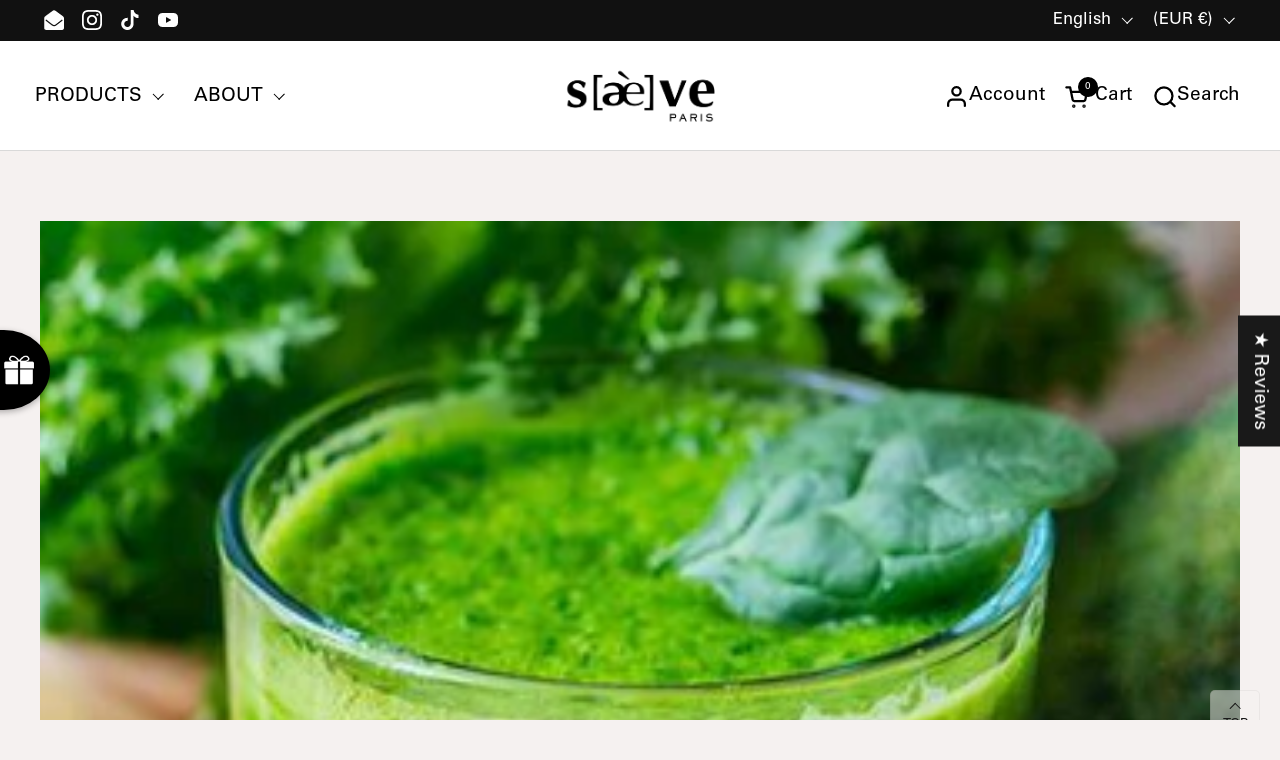

--- FILE ---
content_type: text/html; charset=utf-8
request_url: https://saeve.com/en/blogs/journal/defenses-immunitaires-5-aliments-faciles-et-benefiques
body_size: 64389
content:
<!doctype html>
  <html id="html" class="no-js" lang="en" dir="ltr">
  <head>

    <meta charset="utf-8">
    <meta http-equiv="X-UA-Compatible" content="IE=edge,chrome=1">
    <meta name="viewport" content="width=device-width, initial-scale=1.0, height=device-height, minimum-scale=1.0"><link rel="shortcut icon" href="//saeve.com/cdn/shop/files/favicon_ea6e4ba7-75d6-4a39-9b35-4847c3acb56a.png?crop=center&height=48&v=1613736712&width=48" type="image/png" /><title>Immune defenses: 5 easy and beneficial foods &ndash; Saeve Paris
</title><meta name="description" content="At S[æ]ve, we make immunity a personal matter! It is our spearhead, the essence of our engine, our passionate leitmotif for the development of all our products. With our Immunox® patent, we cannot be more committed to this subject.">

<meta property="og:site_name" content="Saeve Paris">
<meta property="og:url" content="https://saeve.com/en/blogs/journal/defenses-immunitaires-5-aliments-faciles-et-benefiques">
<meta property="og:title" content="Immune defenses: 5 easy and beneficial foods">
<meta property="og:type" content="article">
<meta property="og:description" content="At S[æ]ve, we make immunity a personal matter! It is our spearhead, the essence of our engine, our passionate leitmotif for the development of all our products. With our Immunox® patent, we cannot be more committed to this subject."><meta property="og:image" content="http://saeve.com/cdn/shop/articles/defenses-immunitaires-5-aliments-faciles-et-benefiques-258395.jpg?v=1660087845">
  <meta property="og:image:secure_url" content="https://saeve.com/cdn/shop/articles/defenses-immunitaires-5-aliments-faciles-et-benefiques-258395.jpg?v=1660087845">
  <meta property="og:image:width" content="400">
  <meta property="og:image:height" content="236"><meta name="twitter:card" content="summary_large_image">
<meta name="twitter:title" content="Immune defenses: 5 easy and beneficial foods">
<meta name="twitter:description" content="At S[æ]ve, we make immunity a personal matter! It is our spearhead, the essence of our engine, our passionate leitmotif for the development of all our products. With our Immunox® patent, we cannot be more committed to this subject."><script type="application/ld+json">
  [
    {
      "@context": "https://schema.org",
      "@type": "WebSite",
      "name": "Saeve Paris",
      "url": "https:\/\/saeve.com"
    },
    {
      "@context": "https://schema.org",
      "@type": "Organization",
      "name": "Saeve Paris",
      "url": "https:\/\/saeve.com"
    }
  ]
</script>

<script type="application/ld+json">
{
  "@context": "http://schema.org",
  "@type": "BreadcrumbList",
  "itemListElement": [
    {
      "@type": "ListItem",
      "position": 1,
      "name": "Home",
      "item": "https://saeve.com"
    },{
        "@type": "ListItem",
        "position": 2,
        "name": "Log",
        "item": "https://saeve.com/en/blogs/journal"
      }, {
        "@type": "ListItem",
        "position": 3,
        "name": "Log",
        "item": "https://saeve.com/en/blogs/journal/defenses-immunitaires-5-aliments-faciles-et-benefiques"
      }]
}
</script><script type="application/ld+json">{"@context":"http:\/\/schema.org\/","@id":"\/en\/blogs\/journal\/defenses-immunitaires-5-aliments-faciles-et-benefiques#article","@type":"Article","mainEntityOfPage":{"@type":"WebPage","@id":"https:\/\/saeve.com\/en\/blogs\/journal\/defenses-immunitaires-5-aliments-faciles-et-benefiques"},"articleBody":" At S[æ]ve, we make immunity a personal matter! It is our spearhead, the essence of our engine, our passionate leitmotif for the development of all our products.\n\n With our Immunox ® patent , we cannot be more committed to this subject. Nature has given us with Birch and Chaga, a magical complex that we are happy to offer you.\n\n That said, immunity is maintained every day. And imagine that Strength, Health and Beauty can also be eaten . Here are 5 simple, easy-to-find foods that will do you good in Winter.\n\n 1 – Passion Mushrooms\n\n\n Oyster mushrooms, Boletus, Ceps, even the simple button mushroom… They all have natural stimulating virtues for our immune system . They contain beta-glucans , complex molecules responsible for this phenomenon. So it's time to indulge in mixed salads, soups and spreads of parsley mushrooms. \n\n\n\n\n\n 2 – Did you say Garlic?\n\n\n An essential ingredient in parsley, it is nonetheless effective in helping you get rid of germs. Thanks to Louis Pasteur, garlic was discovered to have antibacterial properties . It is also known today as antiviral, antifungal and also antifungal .\n\n What, does it smell bad? Exit the problems! To stay beautiful and fresh, candy your pods in olive oil. \n\n\n\n\n\n 3 – Chlorophyll Green\n\n Green in this season, it's not luxury! Chlorophyll has two interesting actions. It traps external pollutants and stimulates immunity , in particular through its vitamin C content. Ours salad of fresh baby spinach, juice and smoothies with parsley and kale, and semolina of broccoli florets. \n\n\n\n 4 – Honey and Co\n\n La Ruche products are always popular in Winter. And for good reason, our grandmothers already knew the effects on colds and colds . Good quality honey is a living product that will help you with infections . Prefer chestnut or fir honeys if you suffer from bronchial disease. \n\n\n\n\n\n 5 – And Vitamin B!\n\n And no, Vitamin C is not that of energy. It is the vitamins of the B group, essential for the metabolism, which are at the base of the energy production . When we have fishing, we are less fragile and prettier too . Add sources of semi-whole or whole grains to your diet at all meals. \n\n\n\n\n\n Eat healthy, be S[ æ]ve \n\n\n\n\n\n The T[æ]m\n\n","headline":"Immune defenses: 5 easy and beneficial foods","description":"","image":"https:\/\/saeve.com\/cdn\/shop\/articles\/defenses-immunitaires-5-aliments-faciles-et-benefiques-258395.jpg?v=1660087845\u0026width=1920","datePublished":"2019-01-31T12:17:23+01:00","dateModified":"2019-01-31T12:18:00+01:00","author":{"@type":"Person","name":"Jean-Pierre Favard"},"publisher":{"@type":"Organization","name":"Saeve Paris"}}</script><link rel="canonical" href="https://saeve.com/en/blogs/journal/defenses-immunitaires-5-aliments-faciles-et-benefiques">
  
    <link rel="preconnect" href="https://cdn.shopify.com"><link rel="preconnect" href="https://fonts.shopifycdn.com" crossorigin>




<style type="text/css">
@font-face {

  font-family: "Bell Gothic Bold";

  src: url('https://cdn.shopify.com/s/files/1/0209/8325/1008/files/BellGothicStd-Bold_e8418fc5-0b8b-442d-81f9-9ae142d686ed.woff?v=1742276883') format("woff");

}
  @font-face {

  font-family: "Bell Gothic Black";

  src: url('https://cdn.shopify.com/s/files/1/0209/8325/1008/files/BellGothicStd-Black_6832efff-9a0a-4c5d-acd5-ee9a2685d20f.woff?v=1742276882') format("woff");    

}
  @font-face {

  font-family: "Bell Gothic Light";

  src: url('https://cdn.shopify.com/s/files/1/0209/8325/1008/files/BellGothicStd-Light_39dcd459-ac66-4f86-a44b-b4a4ef5b9043.woff?v=1742276883') format("woff");    

}  
  @font-face {

  font-family: "ITC Souvenir Medium";

  src: url('https://cdn.shopify.com/s/files/1/0209/8325/1008/files/ITC-Souvenir-Std-Medium.woff?v=1742277995') format("woff");    

}  
   @font-face {

  font-family: "UniversLTStd";

  src: url('https://cdn.shopify.com/s/files/1/0209/8325/1008/files/UniversLTStd.woff?v=1742459064') format("woff");    

}  
   @font-face {

  font-family: "ITC Souvenir Light";

  src: url('https://cdn.shopify.com/s/files/1/0209/8325/1008/files/ITC-Souvenir-Light-Regular.woff?v=1742459608') format("woff");    

}


</style>
<style type="text/css">

  :root {

    /* Font variables */

    --font-stack-headings-primary: "ITC Souvenir Light", sans-serif;

--font-weight-headings-primary: 400;

--font-weight-headings-bold: 600;

--font-style-headings-primary: normal;


--font-stack-body-primary: "UniversLTStd", sans-serif;

--font-weight-body-primary: 400;

--font-weight-body-primary-bold: 580;

--font-weight-body-primary-medium: 480;

--font-style-body-primary: normal;


--font-stack-body-secondary:: "Bell Gothic Light", sans-serif;

--font-weight-body-secondary:: 400;

--font-weight-body-secondary-bold: 700;

--font-style-body-primary: Light;

    --font-weight-menu: var(--font-weight-body-primary-medium);
    --font-weight-buttons: var(--font-weight-body-primary-medium);

    --base-headings-primary-size: 53;
    --base-headings-secondary-size: ;
    --base-headings-line: 1.1;
    --base-headings-spacing: 0.0em;

    --base-body-primary-size: 19;
    --base-body-secondary-size: 18;
    --base-body-line: 1.4;

    /* Color variables */

    --color-background-header: #ffffff;
    --color-text-header: #000000;
    --color-foreground-header: #fff;
    --color-borders-header: rgba(0, 0, 0, 0.15);

    --color-background-main: #f5f1f0;
    --color-secondary-background-main: rgba(25, 25, 25, 0.08);
    --color-third-background-main: rgba(25, 25, 25, 0.04);
    --color-fourth-background-main: rgba(25, 25, 25, 0.02);
    --color-opacity-background-main: rgba(245, 241, 240, 0);
    --color-text-main: #191919;
    --color-foreground-main: #fff;
    --color-secondary-text-main: rgba(25, 25, 25, 0.6);
    --color-borders-main: rgba(25, 25, 25, 0.1);
    --color-background-main-alternate: #f2f2f2;

    --color-background-product-card: rgba(0,0,0,0);
    --color-background-cart-card: rgba(0,0,0,0);

    --color-background-footer: #d0d5c9;
    --color-text-footer: #757575;
    --color-borders-footer: rgba(117, 117, 117, 0.15);

    --color-borders-forms-primary: rgba(25, 25, 25, 0.3);
    --color-borders-forms-secondary: rgba(25, 25, 25, 0.6);

    /* Borders */

    --border-width-cards: px;
    --border-radius-cards: 0px;
    --border-width-buttons: 1px;
    --border-radius-buttons: 5px;
    --border-width-forms: 1px;
    --border-radius-forms: 5px;
    --border-radius-widgets: 10px;
    --border-radius-product-card: 0px;

    /* Layout */
    
    --theme-max-width: 2100px;
    --grid-gap-original-base: 32px;
    --container-vertical-space-base: 140px;
    --image-fit-padding: 10%;

  }

  .facets--horiz .facets__summary, #main select, .sidebar select {
    background-image: url('data:image/svg+xml;utf8,<svg fill="none" height="7" viewBox="0 0 12 7" width="12" xmlns="http://www.w3.org/2000/svg"><g fill="%23191919"><path d="m1.2334.554688 5.65685 5.656852-.7071.70711-5.656858-5.65686z"/><path d="m11.8252 1.26221-5.65686 5.65685-.70711-.70711 5.65687-5.65685z"/></g></svg>');
  }

  .star-rating__stars {
    background-image: url('data:image/svg+xml;utf8,<svg width="20" height="14" viewBox="0 0 14 13" fill="rgba%2825%2C+25%2C+25%2C+0.1%29" xmlns="http://www.w3.org/2000/svg"><path d="m7 0 1.572 4.837h5.085l-4.114 2.99 1.572 4.836L7 9.673l-4.114 2.99 1.571-4.837-4.114-2.99h5.085L7 0Z" stroke="rgba%2825%2C+25%2C+25%2C+0.1%29" stroke-width="0"/></svg>');
  }
  .star-rating__stars-active {
    background-image: url('data:image/svg+xml;utf8,<svg width="20" height="13" viewBox="0 0 14 13" fill="none" xmlns="http://www.w3.org/2000/svg"><path d="m7 0 1.572 4.837h5.085l-4.114 2.99 1.572 4.836L7 9.673l-4.114 2.99 1.571-4.837-4.114-2.99h5.085L7 0Z" fill="%23191919" stroke-width="0"/></svg>');
  }

  

</style>

<style id="root-height">
  :root {
    --window-height: 100vh;
  }
</style>
<link href="//saeve.com/cdn/shop/t/101/assets/theme.css?v=93651202034180097651743672297" as="style" rel="preload"><link href="//saeve.com/cdn/shop/t/101/assets/section-header.css?v=163183572203956453141744029433" as="style" rel="preload"><link href="//saeve.com/cdn/shop/t/101/assets/component-product-item.css?v=96729458374676152451743663780" as="style" rel="preload"><link href="//saeve.com/cdn/shop/t/101/assets/component-product-variants.css?v=167165875907341704901743663780" as="style" rel="preload"><link href="//saeve.com/cdn/shop/t/101/assets/section-main-article.css?v=63955411599794311451743663780" as="style" rel="preload"><link href="//saeve.com/cdn/shop/t/101/assets/theme.css?v=93651202034180097651743672297" rel="stylesheet" type="text/css" media="all" />
  
    <script>window.performance && window.performance.mark && window.performance.mark('shopify.content_for_header.start');</script><meta name="google-site-verification" content="WN2ax6yoZRZhhBO0PqP6S1y8cl1jEEdxLTHW6Mdw1NM">
<meta name="facebook-domain-verification" content="he57yjebj2h6w0o9s78jef3ulw5lzy">
<meta id="shopify-digital-wallet" name="shopify-digital-wallet" content="/20983251008/digital_wallets/dialog">
<meta name="shopify-checkout-api-token" content="a8c1780a52446be645aaeef67cfd4b80">
<meta id="in-context-paypal-metadata" data-shop-id="20983251008" data-venmo-supported="false" data-environment="production" data-locale="en_US" data-paypal-v4="true" data-currency="EUR">
<link rel="alternate" type="application/atom+xml" title="Feed" href="/en/blogs/journal.atom" />
<link rel="alternate" hreflang="x-default" href="https://saeve.com/blogs/journal/defenses-immunitaires-5-aliments-faciles-et-benefiques">
<link rel="alternate" hreflang="fr" href="https://saeve.com/blogs/journal/defenses-immunitaires-5-aliments-faciles-et-benefiques">
<link rel="alternate" hreflang="en" href="https://saeve.com/en/blogs/journal/defenses-immunitaires-5-aliments-faciles-et-benefiques">
<link rel="alternate" hreflang="en-GB" href="https://en.saeve.com/blogs/journal/defenses-immunitaires-5-aliments-faciles-et-benefiques">
<link rel="alternate" hreflang="fr-GB" href="https://en.saeve.com/fr/blogs/journal/defenses-immunitaires-5-aliments-faciles-et-benefiques">
<script async="async" src="/checkouts/internal/preloads.js?locale=en-FR"></script>
<script id="shopify-features" type="application/json">{"accessToken":"a8c1780a52446be645aaeef67cfd4b80","betas":["rich-media-storefront-analytics"],"domain":"saeve.com","predictiveSearch":true,"shopId":20983251008,"locale":"en"}</script>
<script>var Shopify = Shopify || {};
Shopify.shop = "saeve-france.myshopify.com";
Shopify.locale = "en";
Shopify.currency = {"active":"EUR","rate":"1.0"};
Shopify.country = "FR";
Shopify.theme = {"name":"250403saeve-copied","id":179054575939,"schema_name":"Combine","schema_version":"2.6.1","theme_store_id":1826,"role":"main"};
Shopify.theme.handle = "null";
Shopify.theme.style = {"id":null,"handle":null};
Shopify.cdnHost = "saeve.com/cdn";
Shopify.routes = Shopify.routes || {};
Shopify.routes.root = "/en/";</script>
<script type="module">!function(o){(o.Shopify=o.Shopify||{}).modules=!0}(window);</script>
<script>!function(o){function n(){var o=[];function n(){o.push(Array.prototype.slice.apply(arguments))}return n.q=o,n}var t=o.Shopify=o.Shopify||{};t.loadFeatures=n(),t.autoloadFeatures=n()}(window);</script>
<script id="shop-js-analytics" type="application/json">{"pageType":"article"}</script>
<script defer="defer" async type="module" src="//saeve.com/cdn/shopifycloud/shop-js/modules/v2/client.init-shop-cart-sync_WVOgQShq.en.esm.js"></script>
<script defer="defer" async type="module" src="//saeve.com/cdn/shopifycloud/shop-js/modules/v2/chunk.common_C_13GLB1.esm.js"></script>
<script defer="defer" async type="module" src="//saeve.com/cdn/shopifycloud/shop-js/modules/v2/chunk.modal_CLfMGd0m.esm.js"></script>
<script type="module">
  await import("//saeve.com/cdn/shopifycloud/shop-js/modules/v2/client.init-shop-cart-sync_WVOgQShq.en.esm.js");
await import("//saeve.com/cdn/shopifycloud/shop-js/modules/v2/chunk.common_C_13GLB1.esm.js");
await import("//saeve.com/cdn/shopifycloud/shop-js/modules/v2/chunk.modal_CLfMGd0m.esm.js");

  window.Shopify.SignInWithShop?.initShopCartSync?.({"fedCMEnabled":true,"windoidEnabled":true});

</script>
<script>(function() {
  var isLoaded = false;
  function asyncLoad() {
    if (isLoaded) return;
    isLoaded = true;
    var urls = ["https:\/\/shopify-v2.sympl.fr\/static\/checkout.js?shop=saeve-france.myshopify.com","https:\/\/shopify-v2.sympl.fr\/static\/env.js?shop=saeve-france.myshopify.com","https:\/\/cdn.shipup.co\/latest_v2\/shipup-shopify.js?shop=saeve-france.myshopify.com","https:\/\/cdn.wheelio-app.com\/app\/index.min.js?version=20251118080645537\u0026shop=saeve-france.myshopify.com","https:\/\/embedded-shop-app.sympl.fr\/static\/checkout.js?shop=saeve-france.myshopify.com","https:\/\/cdn.nfcube.com\/instafeed-38f8a96787fddf968723682f99fc2122.js?shop=saeve-france.myshopify.com"];
    for (var i = 0; i < urls.length; i++) {
      var s = document.createElement('script');
      s.type = 'text/javascript';
      s.async = true;
      s.src = urls[i];
      var x = document.getElementsByTagName('script')[0];
      x.parentNode.insertBefore(s, x);
    }
  };
  if(window.attachEvent) {
    window.attachEvent('onload', asyncLoad);
  } else {
    window.addEventListener('load', asyncLoad, false);
  }
})();</script>
<script id="__st">var __st={"a":20983251008,"offset":3600,"reqid":"4c6ef532-a6bb-4e43-a2f2-cf3a231f6475-1769618325","pageurl":"saeve.com\/en\/blogs\/journal\/defenses-immunitaires-5-aliments-faciles-et-benefiques","s":"articles-17151852608","u":"f3d3fcfb0056","p":"article","rtyp":"article","rid":17151852608};</script>
<script>window.ShopifyPaypalV4VisibilityTracking = true;</script>
<script id="captcha-bootstrap">!function(){'use strict';const t='contact',e='account',n='new_comment',o=[[t,t],['blogs',n],['comments',n],[t,'customer']],c=[[e,'customer_login'],[e,'guest_login'],[e,'recover_customer_password'],[e,'create_customer']],r=t=>t.map((([t,e])=>`form[action*='/${t}']:not([data-nocaptcha='true']) input[name='form_type'][value='${e}']`)).join(','),a=t=>()=>t?[...document.querySelectorAll(t)].map((t=>t.form)):[];function s(){const t=[...o],e=r(t);return a(e)}const i='password',u='form_key',d=['recaptcha-v3-token','g-recaptcha-response','h-captcha-response',i],f=()=>{try{return window.sessionStorage}catch{return}},m='__shopify_v',_=t=>t.elements[u];function p(t,e,n=!1){try{const o=window.sessionStorage,c=JSON.parse(o.getItem(e)),{data:r}=function(t){const{data:e,action:n}=t;return t[m]||n?{data:e,action:n}:{data:t,action:n}}(c);for(const[e,n]of Object.entries(r))t.elements[e]&&(t.elements[e].value=n);n&&o.removeItem(e)}catch(o){console.error('form repopulation failed',{error:o})}}const l='form_type',E='cptcha';function T(t){t.dataset[E]=!0}const w=window,h=w.document,L='Shopify',v='ce_forms',y='captcha';let A=!1;((t,e)=>{const n=(g='f06e6c50-85a8-45c8-87d0-21a2b65856fe',I='https://cdn.shopify.com/shopifycloud/storefront-forms-hcaptcha/ce_storefront_forms_captcha_hcaptcha.v1.5.2.iife.js',D={infoText:'Protected by hCaptcha',privacyText:'Privacy',termsText:'Terms'},(t,e,n)=>{const o=w[L][v],c=o.bindForm;if(c)return c(t,g,e,D).then(n);var r;o.q.push([[t,g,e,D],n]),r=I,A||(h.body.append(Object.assign(h.createElement('script'),{id:'captcha-provider',async:!0,src:r})),A=!0)});var g,I,D;w[L]=w[L]||{},w[L][v]=w[L][v]||{},w[L][v].q=[],w[L][y]=w[L][y]||{},w[L][y].protect=function(t,e){n(t,void 0,e),T(t)},Object.freeze(w[L][y]),function(t,e,n,w,h,L){const[v,y,A,g]=function(t,e,n){const i=e?o:[],u=t?c:[],d=[...i,...u],f=r(d),m=r(i),_=r(d.filter((([t,e])=>n.includes(e))));return[a(f),a(m),a(_),s()]}(w,h,L),I=t=>{const e=t.target;return e instanceof HTMLFormElement?e:e&&e.form},D=t=>v().includes(t);t.addEventListener('submit',(t=>{const e=I(t);if(!e)return;const n=D(e)&&!e.dataset.hcaptchaBound&&!e.dataset.recaptchaBound,o=_(e),c=g().includes(e)&&(!o||!o.value);(n||c)&&t.preventDefault(),c&&!n&&(function(t){try{if(!f())return;!function(t){const e=f();if(!e)return;const n=_(t);if(!n)return;const o=n.value;o&&e.removeItem(o)}(t);const e=Array.from(Array(32),(()=>Math.random().toString(36)[2])).join('');!function(t,e){_(t)||t.append(Object.assign(document.createElement('input'),{type:'hidden',name:u})),t.elements[u].value=e}(t,e),function(t,e){const n=f();if(!n)return;const o=[...t.querySelectorAll(`input[type='${i}']`)].map((({name:t})=>t)),c=[...d,...o],r={};for(const[a,s]of new FormData(t).entries())c.includes(a)||(r[a]=s);n.setItem(e,JSON.stringify({[m]:1,action:t.action,data:r}))}(t,e)}catch(e){console.error('failed to persist form',e)}}(e),e.submit())}));const S=(t,e)=>{t&&!t.dataset[E]&&(n(t,e.some((e=>e===t))),T(t))};for(const o of['focusin','change'])t.addEventListener(o,(t=>{const e=I(t);D(e)&&S(e,y())}));const B=e.get('form_key'),M=e.get(l),P=B&&M;t.addEventListener('DOMContentLoaded',(()=>{const t=y();if(P)for(const e of t)e.elements[l].value===M&&p(e,B);[...new Set([...A(),...v().filter((t=>'true'===t.dataset.shopifyCaptcha))])].forEach((e=>S(e,t)))}))}(h,new URLSearchParams(w.location.search),n,t,e,['guest_login'])})(!0,!0)}();</script>
<script integrity="sha256-4kQ18oKyAcykRKYeNunJcIwy7WH5gtpwJnB7kiuLZ1E=" data-source-attribution="shopify.loadfeatures" defer="defer" src="//saeve.com/cdn/shopifycloud/storefront/assets/storefront/load_feature-a0a9edcb.js" crossorigin="anonymous"></script>
<script data-source-attribution="shopify.dynamic_checkout.dynamic.init">var Shopify=Shopify||{};Shopify.PaymentButton=Shopify.PaymentButton||{isStorefrontPortableWallets:!0,init:function(){window.Shopify.PaymentButton.init=function(){};var t=document.createElement("script");t.src="https://saeve.com/cdn/shopifycloud/portable-wallets/latest/portable-wallets.en.js",t.type="module",document.head.appendChild(t)}};
</script>
<script data-source-attribution="shopify.dynamic_checkout.buyer_consent">
  function portableWalletsHideBuyerConsent(e){var t=document.getElementById("shopify-buyer-consent"),n=document.getElementById("shopify-subscription-policy-button");t&&n&&(t.classList.add("hidden"),t.setAttribute("aria-hidden","true"),n.removeEventListener("click",e))}function portableWalletsShowBuyerConsent(e){var t=document.getElementById("shopify-buyer-consent"),n=document.getElementById("shopify-subscription-policy-button");t&&n&&(t.classList.remove("hidden"),t.removeAttribute("aria-hidden"),n.addEventListener("click",e))}window.Shopify?.PaymentButton&&(window.Shopify.PaymentButton.hideBuyerConsent=portableWalletsHideBuyerConsent,window.Shopify.PaymentButton.showBuyerConsent=portableWalletsShowBuyerConsent);
</script>
<script data-source-attribution="shopify.dynamic_checkout.cart.bootstrap">document.addEventListener("DOMContentLoaded",(function(){function t(){return document.querySelector("shopify-accelerated-checkout-cart, shopify-accelerated-checkout")}if(t())Shopify.PaymentButton.init();else{new MutationObserver((function(e,n){t()&&(Shopify.PaymentButton.init(),n.disconnect())})).observe(document.body,{childList:!0,subtree:!0})}}));
</script>
<link id="shopify-accelerated-checkout-styles" rel="stylesheet" media="screen" href="https://saeve.com/cdn/shopifycloud/portable-wallets/latest/accelerated-checkout-backwards-compat.css" crossorigin="anonymous">
<style id="shopify-accelerated-checkout-cart">
        #shopify-buyer-consent {
  margin-top: 1em;
  display: inline-block;
  width: 100%;
}

#shopify-buyer-consent.hidden {
  display: none;
}

#shopify-subscription-policy-button {
  background: none;
  border: none;
  padding: 0;
  text-decoration: underline;
  font-size: inherit;
  cursor: pointer;
}

#shopify-subscription-policy-button::before {
  box-shadow: none;
}

      </style>

<script>window.performance && window.performance.mark && window.performance.mark('shopify.content_for_header.end');</script>
  
    <script>
  
      /* js helpers */
      const debounce = (fn, wait) => {
        let t;
        return (...args) => {
          clearTimeout(t);
          t = setTimeout(() => fn.apply(this, args), wait);
        };
      }
      window.KEYCODES = {
        TAB: 9,
        ESC: 27,
        DOWN: 40,
        RIGHT: 39,
        UP: 38,
        LEFT: 37,
        RETURN: 13
      };
  
      /* background image sizes */
      const rbi = [];
      const rbiSetSize = (img) => {
        if ( img.offsetWidth / img.dataset.ratio < img.offsetHeight ) {
          img.setAttribute('sizes', `${Math.ceil(img.offsetHeight * img.dataset.ratio)}px`);
        } else {
          img.setAttribute('sizes', `${Math.ceil(img.offsetWidth)}px`);
        }
      }
      window.addEventListener('resize', debounce(()=>{
        for ( let img of rbi ) {
          rbiSetSize(img);
        }
      }, 250));
  
      /* lazy looad images reveal effect */
      const imageReveal = new IntersectionObserver((entries, observer)=>{
        entries.forEach(entry=>{
          if ( entry.isIntersecting ) {
            setTimeout(()=>{
              entry.target.classList.remove('lazy-image--to-reveal');
            }, 500);
            entry.target.classList.add('lazy-image--revealed');
            observer.unobserve(entry.target);
          }
        });
      }, {rootMargin: '20px 0px 0px 0px'});

    </script><noscript>
      <link rel="stylesheet" href="//saeve.com/cdn/shop/t/101/assets/theme-noscript.css?v=38102435459277827451743663780">
    </noscript>

  <script type="text/javascript">
    // function getTranslationLabelOverride(arguments) {
    //     type = arguments[0];
    //     object = arguments[1];
    //     jQuery = arguments[2];
    //     console.log(type);
    //     if (type == 'gift_already_in_cart') {
    //         isOwnGift = false;
    //         jQuery.each(sm_products_gifts, function(productGiftsKey, productGiftsValue) {
    //             jQuery.each(productGiftsValue.gifts, function(productGiftKey, productGiftValue) {
    //                 if (typeof object.item.url !== 'undefined') {
    //                     if (object.item.url.indexOf(('/products/' + productGiftValue.url)) !== -1) {
    //                         isOwnGift = (productGiftValue.original_url == '/');
    //                     }
    //                 }
    //             })
    //         });
    //         jQuery.each(sm_orders_gifts, function(orderGiftsKey, orderGiftsValue) {
    //             jQuery.each(orderGiftsValue.gifts, function(orderGiftKey, orderGiftValue) {
    //                 if (typeof object.item.url !== 'undefined') {
    //                     if (object.item.url.indexOf(('/products/' + orderGiftValue.url)) !== -1) {
    //                         isOwnGift = (orderGiftValue.original_url == '/')
    //                     }
    //                 }
    //             })
    //         });
    //         jQuery.each(sm_multiple_products_gifts, function(multipleProductGiftsKey, multipleProductGiftsValue) {
    //             jQuery.each(multipleProductGiftsValue.gifts, function(productGiftKey, productGiftValue) {
    //                 if (typeof object.item.url !== 'undefined') {
    //                     if (object.item.url.indexOf(('/products/' + productGiftValue.url)) !== -1) {
    //                         isOwnGift = (productGiftValue.original_url == '/');
    //                     }
    //                 }
    //             })
    //         })
    //         return (sm_translations_labels[type].replace('GIFT_NAME', '<a href="' + (isOwnGift ? 'javascript:void(0)' : callFunctionSM('getProuctUrl', [object.item.url], true)) + '">' + object.item.title + '</a>')  + ' <span class="smChangeGift" title="' + callFunctionSM('getMaybeUndefinedObjectVariableValue', [sm_translations_labels, 'change_gift_for_offer'], true) + '" style="visibility:hidden;width: 10px;display: inline-block;cursor: pointer;margin-left: 1px;"><img style="cursor: pointer;width: auto;margin-right: 0px !important;" src="' + jQuery(".smChangeIcon").attr("src") + '" /></span>');
    //     } else if (type == 'add_product_to_cart_and_get_gift' || type == 'pick_free_gift_for_product') {
    //         isOwnGift = false;
    //         jQuery.each(sm_products_gifts, function(productGiftsKey, productGiftsValue) {
    //             jQuery.each(productGiftsValue.gifts, function(productGiftKey, productGiftValue) {
    //                 if (typeof object.product.url !== 'undefined') {
    //                     if (object.product.url.indexOf(('/products/' + productGiftValue.url)) !== -1) {
    //                         isOwnGift = (productGiftValue.original_url == '/');
    //                     }
    //                 }
    //             })
    //         })
    //         jQuery.each(sm_orders_gifts, function(orderGiftsKey, orderGiftsValue) {
    //             jQuery.each(orderGiftsValue.gifts, function(orderGiftKey, orderGiftValue) {
    //                 if (typeof object.product.url !== 'undefined') {
    //                     if (object.product.url.indexOf(('/products/' + orderGiftValue.url)) !== -1) {
    //                         isOwnGift = (orderGiftValue.original_url == '/')
    //                     }
    //                 }
    //             })
    //         });
    //         jQuery.each(sm_multiple_products_gifts, function(multipleProductsGiftsKey, multipleProductsGiftsValue) {
    //             jQuery.each(multipleProductsGiftsValue.gifts, function(productGiftKey, productGiftValue) {
    //                 if (typeof object.product.url !== 'undefined') {
    //                     if (object.product.url.indexOf(('/products/' + productGiftValue.url)) !== -1) {
    //                         isOwnGift = (productGiftValue.original_url == '/')
    //                     }
    //                 }
    //             })
    //         });
    //       console.log(callFunctionSM('truncateLongLabel', [sm_translations_labels[type].replace('PRODUCT_QUANTITY', object.quantity).replace('PRODUCT_NAME', '<a href="' + (isOwnGift ? 'javascript:void(0)' : object.product.url) + '">' + object.product.title + '</a>'), 150, '...'], true));
    //         return callFunctionSM('truncateLongLabel', [sm_translations_labels[type].replace('PRODUCT_QUANTITY', object.quantity).replace('PRODUCT_NAME', '<a href="' + (isOwnGift ? 'javascript:void(0)' : object.product.url) + '">' + object.product.title + '</a>'), 150, '...'], true).replace('(Default Title)', '');
    //     } else if (type == 'pick_free_gift_for_multiple_products') {
    //       //.replace('(Default Title)', '')
    //       console.log(callFunctionSM('truncateLongLabel', [sm_translations_labels[type].replace('TYPE_VALUES', object['typeValues']), 150, '...'], true));
    //         return callFunctionSM('truncateLongLabel', [sm_translations_labels[type].replace('TYPE_VALUES', object['typeValues']), 150, '...'], true);
    //     } else if (type == 'add_multiple_products_to_cart_and_get_gift') {
    //         return callFunctionSM('truncateLongLabel', [sm_translations_labels[type].replace('PRODUCT_QUANTITY', object.quantity).replace('TYPE_VALUES', object['typeValues']), 150, '...'], true);
    //     } else if (type == 'pick_free_gift_for_order') {
    //         return callFunctionSM('truncateLongLabel', [sm_translations_labels[type].replace('ORDER_MINIMUM', object), 150, '...'], true);
    //     } else if (type == 'buy_for_more_and_get_gift') {
    //         return callFunctionSM('truncateLongLabel', [sm_translations_labels[type].replace('ORDER_MINIMUM', object['orderMinimumFormated']).replace('TO_SPEND', object['toSpend']), 150, '...'], true);
    //     } else if (type == 'buy_for_more_and_get_gift_with_conditions') {
    //         if (typeof sm_translations_labels[type] !== 'undefined') {
    //             return callFunctionSM('truncateLongLabel', [sm_translations_labels[type].replace('ORDER_MINIMUM', object['orderMinimumFormated']).replace('TO_SPEND', object['toSpend']).replace('CONDITIONAL_PRODUCTS', object['conditionalProducts']).replace('CONDITIONAL_COLLECTIONS', object['conditionalCollections']).replace('CONDITIONAL_VENDORS', object['conditionalVendors']), 150, '...'], true);
    //         }
    //         return callFunctionSM('truncateLongLabel', [sm_translations_labels['buy_for_more_and_get_gift'].replace('ORDER_MINIMUM', object['orderMinimumFormated']).replace('TO_SPEND', object['toSpend']), 150, '...'], true);
    //     } else if (type == 'active_until') {
    //         untilDateFormat = callFunctionSM('getMaybeUndefinedObjectVariableValue', [sm_translations_labels, 'until_date_format'], true);
    //         untilDateFormated = object.getDate() + '.' + (object.getMonth() + 1) + '.' + object.getFullYear();
    //         if (untilDateFormat !== false) {
    //             untilDateFormated = callFunctionSM('getUntilDateFormated', [object, untilDateFormat], true);
    //         }
    //         return sm_translations_labels[type].replace('UNTIL_DATE', untilDateFormated);
    //     } else {
    //         return sm_translations_labels[type]
    //     }
    // }
    function copyMultipleProductGiftBoxToDetailPageOverride(arguments) {
        jQuery = arguments[0];
        if (typeof productSMHandle !== 'undefined') {
            jQuery(this).find('.giftAlreadyInCart').attr('data-multiple-products-id')
            jQuery('.multipleProductsGiftsWrapper').each(function() {
                if (callFunctionSM('checkIfMultipleProductsGiftBoxCanBeInDetail', [jQuery(this).find('.giftAlreadyInCart').attr('data-multiple-products-id'), productSMID, productSMVendor, productSMType, jQuery], true)) {
                    if (jQuery('#smProductDetailGiftMainWrapper').length == 0) {
                        formObject = callFunctionSM('getFirstVisibleFormObject', [jQuery], true);
                        formObject.after('<div id="smProductDetailGiftMainWrapper"></div>');
                    }
                    jQuery('#smProductDetailGiftWrapper.smMultipleProductDetailGiftWrapper' + jQuery(this).find('.giftAlreadyInCart').attr('data-multiple-products-id')).remove();
                    jQuery('#smProductDetailGiftMainWrapper').append('<div id="smProductDetailGiftWrapper" class="smMultipleProductDetailGiftWrapper' + jQuery(this).find('.giftAlreadyInCart').attr('data-multiple-products-id') + '" data-sort-id="' + jQuery(this).find('.giftAlreadyInCart').attr('data-multiple-products-id') + '"></div>');
                    if (jQuery(this).find('.giftAlreadyInCart').css('display') != 'none') {
                        jQuery(this).find('.giftAlreadyInCart').clone().appendTo('#smProductDetailGiftWrapper.smMultipleProductDetailGiftWrapper' + jQuery(this).find('.giftAlreadyInCart').attr('data-multiple-products-id'));
                        jQuery('#smProductDetailGiftWrapper.smMultipleProductDetailGiftWrapper' + jQuery(this).find('.giftAlreadyInCart').attr('data-multiple-products-id')).addClass('alreadyInCart');
                        jQuery('#smProductDetailGiftWrapper.smMultipleProductDetailGiftWrapper' + jQuery(this).find('.giftAlreadyInCart').attr('data-multiple-products-id')).find('.alreadyInCartGiftTitle').addClass('alreadyInCartProductTitle').removeClass('alreadyInCartGiftTitle');
                    }
                    if (jQuery(this).find('.giftsToOffer').css('display') != 'none') {
                        jQuery(this).find('.giftsToOffer').clone().appendTo('#smProductDetailGiftWrapper.smMultipleProductDetailGiftWrapper' + jQuery(this).find('.giftAlreadyInCart').attr('data-multiple-products-id'));
                    }
                    if (jQuery('#smProductDetailGiftWrapper.smMultipleProductDetailGiftWrapper' + jQuery(this).find('.giftAlreadyInCart').attr('data-multiple-products-id')).html().length == 0) {
                        jQuery('#smProductDetailGiftWrapper.smMultipleProductDetailGiftWrapper' + jQuery(this).find('.giftAlreadyInCart').attr('data-multiple-products-id')).hide();
                    }
                    if (jQuery('#smProductDetailGiftWrapper.smMultipleProductDetailGiftWrapper' + jQuery(this).find('.giftAlreadyInCart').attr('data-multiple-products-id') + ' li').length == 0 && jQuery(this).find('.giftAlreadyInCart').css('display') == 'none') {
                        jQuery('#smProductDetailGiftWrapper.smMultipleProductDetailGiftWrapper' + jQuery(this).find('.giftAlreadyInCart').attr('data-multiple-products-id')).remove();
                    }
                    if (jQuery('#smProductDetailGiftWrapper .productsToOfferGiftsTitle').length > 0) {
                        jQuery('#smProductDetailGiftWrapper .productsToOfferGiftsTitle').html(jQuery('#smProductDetailGiftWrapper .productsToOfferGiftsTitle').html().replaceAll('(Default Title)', ''));
                    }
                }
            });
            callFunctionSM('sortGiftBoxesInDetailPage', [jQuery], true);
            // jQuery('#smProductDetailGiftMainWrapper .productsToOfferGiftsTitle').html(jQuery('#smProductDetailGiftMainWrapper .productsToOfferGiftsTitle').html().replaceAll('(Default Title)', ''));
        }
    }
</script>
<style>
</style>
  <!-- BEGIN app block: shopify://apps/zotek-facebook-tiktok-pixel/blocks/pixelEmbed/e17ae0a7-f600-440d-80e8-705183c6ec36 --><!-- END app block --><!-- BEGIN app block: shopify://apps/klaviyo-email-marketing-sms/blocks/klaviyo-onsite-embed/2632fe16-c075-4321-a88b-50b567f42507 -->












  <script async src="https://static.klaviyo.com/onsite/js/KNV95z/klaviyo.js?company_id=KNV95z"></script>
  <script>!function(){if(!window.klaviyo){window._klOnsite=window._klOnsite||[];try{window.klaviyo=new Proxy({},{get:function(n,i){return"push"===i?function(){var n;(n=window._klOnsite).push.apply(n,arguments)}:function(){for(var n=arguments.length,o=new Array(n),w=0;w<n;w++)o[w]=arguments[w];var t="function"==typeof o[o.length-1]?o.pop():void 0,e=new Promise((function(n){window._klOnsite.push([i].concat(o,[function(i){t&&t(i),n(i)}]))}));return e}}})}catch(n){window.klaviyo=window.klaviyo||[],window.klaviyo.push=function(){var n;(n=window._klOnsite).push.apply(n,arguments)}}}}();</script>

  




  <script>
    window.klaviyoReviewsProductDesignMode = false
  </script>







<!-- END app block --><!-- BEGIN app block: shopify://apps/transtore/blocks/switcher_embed_block/afeffe82-e563-4f78-90f4-f1e3d96286c3 --><script>
    (function(){
        function logChangesTS(mutations, observer) {
            let evaluateTS = document.evaluate('//*[text()[contains(.,"trans-money")]]',document,null,XPathResult.ORDERED_NODE_SNAPSHOT_TYPE,null);
            for (let iTS = 0; iTS < evaluateTS.snapshotLength; iTS++) {
                let elTS = evaluateTS.snapshotItem(iTS);
                let innerHtmlTS = elTS?.innerHTML ? elTS.innerHTML : "";
                if(innerHtmlTS && !["SCRIPT", "LINK", "STYLE", "NOSCRIPT"].includes(elTS.nodeName)){
                    elTS.innerHTML = innerHtmlTS.replaceAll("&lt;", "<").replaceAll("&gt;", ">");
                }
            }
        }
        const observerTS = new MutationObserver(logChangesTS);
        observerTS.observe(document.documentElement, { subtree : true, childList: true });
    })();

    window._transtoreStore = {
        ...(window._transtoreStore || {}),
        pageType: "article",
        cartType: '',
        currenciesEnabled: [],
        currency: {
            code: 'EUR',
            symbol: '€',
            name: 'Euro',
            active: 'EUR',
            rate: ''
        },
        product: {
            id: '',
        },
        moneyWithCurrencyFormat: "{{amount}}€",
        moneyFormat: "{{amount}}€",
        currencyCodeEnabled: '',
        shop: "saeve.com",
        locale: "en",
        country: "FR",
        designMode: false,
        theme: {},
        cdnHost: "",
        routes: { "root": "/en" },
        market: {
            id: "808091709",
            handle: "fr"
        },
        enabledLocales: [{"shop_locale":{"locale":"fr","enabled":true,"primary":true,"published":true}},{"shop_locale":{"locale":"en","enabled":true,"primary":false,"published":true}}],
    };
    
        _transtoreStore.currenciesEnabled.push("EUR");
    
</script>

<!-- END app block --><!-- BEGIN app block: shopify://apps/judge-me-reviews/blocks/judgeme_core/61ccd3b1-a9f2-4160-9fe9-4fec8413e5d8 --><!-- Start of Judge.me Core -->






<link rel="dns-prefetch" href="https://cdnwidget.judge.me">
<link rel="dns-prefetch" href="https://cdn.judge.me">
<link rel="dns-prefetch" href="https://cdn1.judge.me">
<link rel="dns-prefetch" href="https://api.judge.me">

<script data-cfasync='false' class='jdgm-settings-script'>window.jdgmSettings={"pagination":5,"disable_web_reviews":false,"badge_no_review_text":"No reviews","badge_n_reviews_text":"{{ n }} review/reviews","badge_star_color":"#937F66","hide_badge_preview_if_no_reviews":true,"badge_hide_text":false,"enforce_center_preview_badge":false,"widget_title":"Customer Reviews","widget_open_form_text":"Write a review","widget_close_form_text":"Cancel review","widget_refresh_page_text":"Refresh page","widget_summary_text":"Based on {{ number_of_reviews }} review/reviews","widget_no_review_text":"Be the first to write a review","widget_name_field_text":"Display name","widget_verified_name_field_text":"Verified Name (public)","widget_name_placeholder_text":"Display name","widget_required_field_error_text":"This field is required.","widget_email_field_text":"Email address","widget_verified_email_field_text":"Verified Email (private, can not be edited)","widget_email_placeholder_text":"Your email address","widget_email_field_error_text":"Please enter a valid email address.","widget_rating_field_text":"Rating","widget_review_title_field_text":"Review Title","widget_review_title_placeholder_text":"Give your review a title","widget_review_body_field_text":"Review content","widget_review_body_placeholder_text":"Start writing here...","widget_pictures_field_text":"Picture/Video (optional)","widget_submit_review_text":"Submit Review","widget_submit_verified_review_text":"Submit Verified Review","widget_submit_success_msg_with_auto_publish":"Thank you! Please refresh the page in a few moments to see your review. You can remove or edit your review by logging into \u003ca href='https://judge.me/login' target='_blank' rel='nofollow noopener'\u003eJudge.me\u003c/a\u003e","widget_submit_success_msg_no_auto_publish":"Thank you! Your review will be published as soon as it is approved by the shop admin. You can remove or edit your review by logging into \u003ca href='https://judge.me/login' target='_blank' rel='nofollow noopener'\u003eJudge.me\u003c/a\u003e","widget_show_default_reviews_out_of_total_text":"Showing {{ n_reviews_shown }} out of {{ n_reviews }} reviews.","widget_show_all_link_text":"Show all","widget_show_less_link_text":"Show less","widget_author_said_text":"{{ reviewer_name }} said:","widget_days_text":"{{ n }} days ago","widget_weeks_text":"{{ n }} week/weeks ago","widget_months_text":"{{ n }} month/months ago","widget_years_text":"{{ n }} year/years ago","widget_yesterday_text":"Yesterday","widget_today_text":"Today","widget_replied_text":"\u003e\u003e {{ shop_name }} replied:","widget_read_more_text":"Read more","widget_reviewer_name_as_initial":"last_initial","widget_rating_filter_color":"#7D685B","widget_rating_filter_see_all_text":"See all reviews","widget_sorting_most_recent_text":"Most Recent","widget_sorting_highest_rating_text":"Highest Rating","widget_sorting_lowest_rating_text":"Lowest Rating","widget_sorting_with_pictures_text":"Only Pictures","widget_sorting_most_helpful_text":"Most Helpful","widget_open_question_form_text":"Ask a question","widget_reviews_subtab_text":"Reviews","widget_questions_subtab_text":"Questions","widget_question_label_text":"Question","widget_answer_label_text":"Answer","widget_question_placeholder_text":"Write your question here","widget_submit_question_text":"Submit Question","widget_question_submit_success_text":"Thank you for your question! We will notify you once it gets answered.","widget_star_color":"#937F66","verified_badge_text":"Verified","verified_badge_bg_color":"#937F66","verified_badge_text_color":"","verified_badge_placement":"left-of-reviewer-name","widget_review_max_height":2,"widget_hide_border":false,"widget_social_share":false,"widget_thumb":true,"widget_review_location_show":false,"widget_location_format":"country_iso_code","all_reviews_include_out_of_store_products":true,"all_reviews_out_of_store_text":"(out of store)","all_reviews_pagination":100,"all_reviews_product_name_prefix_text":"about","enable_review_pictures":true,"enable_question_anwser":false,"widget_theme":"","review_date_format":"timestamp","default_sort_method":"most-recent","widget_product_reviews_subtab_text":"Product Reviews","widget_shop_reviews_subtab_text":"Shop Reviews","widget_other_products_reviews_text":"Reviews for other products","widget_store_reviews_subtab_text":"Store reviews","widget_no_store_reviews_text":"This store hasn't received any reviews yet","widget_web_restriction_product_reviews_text":"This product hasn't received any reviews yet","widget_no_items_text":"No items found","widget_show_more_text":"Show more","widget_write_a_store_review_text":"Write a Store Review","widget_other_languages_heading":"Reviews in Other Languages","widget_translate_review_text":"Translate review to {{ language }}","widget_translating_review_text":"Translating...","widget_show_original_translation_text":"Show original ({{ language }})","widget_translate_review_failed_text":"Review couldn't be translated.","widget_translate_review_retry_text":"Retry","widget_translate_review_try_again_later_text":"Try again later","show_product_url_for_grouped_product":false,"widget_sorting_pictures_first_text":"Pictures First","show_pictures_on_all_rev_page_mobile":false,"show_pictures_on_all_rev_page_desktop":true,"floating_tab_hide_mobile_install_preference":false,"floating_tab_button_name":"★ Reviews","floating_tab_title":"Let customers speak for us","floating_tab_button_color":"","floating_tab_button_background_color":"","floating_tab_url":"","floating_tab_url_enabled":true,"floating_tab_tab_style":"text","all_reviews_text_badge_text":"Customers rate us {{ shop.metafields.judgeme.all_reviews_rating | round: 1 }}/5 based on {{ shop.metafields.judgeme.all_reviews_count }} reviews.","all_reviews_text_badge_text_branded_style":"{{ shop.metafields.judgeme.all_reviews_rating | round: 1 }} out of 5 stars based on {{ shop.metafields.judgeme.all_reviews_count }} reviews","is_all_reviews_text_badge_a_link":false,"show_stars_for_all_reviews_text_badge":false,"all_reviews_text_badge_url":"","all_reviews_text_style":"text","all_reviews_text_color_style":"judgeme_brand_color","all_reviews_text_color":"#108474","all_reviews_text_show_jm_brand":true,"featured_carousel_show_header":true,"featured_carousel_title":"Let customers speak for us","testimonials_carousel_title":"Customers are saying","videos_carousel_title":"Real customer stories","cards_carousel_title":"Customers are saying","featured_carousel_count_text":"from {{ n }} reviews","featured_carousel_add_link_to_all_reviews_page":true,"featured_carousel_url":"https://saeve.com/pages/tous-les-avis","featured_carousel_show_images":true,"featured_carousel_autoslide_interval":4,"featured_carousel_arrows_on_the_sides":true,"featured_carousel_height":250,"featured_carousel_width":80,"featured_carousel_image_size":2,"featured_carousel_image_height":300,"featured_carousel_arrow_color":"#99928A","verified_count_badge_style":"vintage","verified_count_badge_orientation":"horizontal","verified_count_badge_color_style":"judgeme_brand_color","verified_count_badge_color":"#108474","is_verified_count_badge_a_link":false,"verified_count_badge_url":"","verified_count_badge_show_jm_brand":true,"widget_rating_preset_default":5,"widget_first_sub_tab":"product-reviews","widget_show_histogram":true,"widget_histogram_use_custom_color":true,"widget_pagination_use_custom_color":true,"widget_star_use_custom_color":false,"widget_verified_badge_use_custom_color":false,"widget_write_review_use_custom_color":false,"picture_reminder_submit_button":"Upload Pictures","enable_review_videos":true,"mute_video_by_default":false,"widget_sorting_videos_first_text":"Videos First","widget_review_pending_text":"Pending","featured_carousel_items_for_large_screen":4,"social_share_options_order":"Facebook,Twitter","remove_microdata_snippet":false,"disable_json_ld":false,"enable_json_ld_products":false,"preview_badge_show_question_text":false,"preview_badge_no_question_text":"No questions","preview_badge_n_question_text":"{{ number_of_questions }} question/questions","qa_badge_show_icon":false,"qa_badge_position":"same-row","remove_judgeme_branding":false,"widget_add_search_bar":false,"widget_search_bar_placeholder":"Search","widget_sorting_verified_only_text":"Verified only","featured_carousel_theme":"gallery","featured_carousel_show_rating":true,"featured_carousel_show_title":false,"featured_carousel_show_body":true,"featured_carousel_show_date":false,"featured_carousel_show_reviewer":true,"featured_carousel_show_product":true,"featured_carousel_header_background_color":"#108474","featured_carousel_header_text_color":"#ffffff","featured_carousel_name_product_separator":"reviewed","featured_carousel_full_star_background":"#108474","featured_carousel_empty_star_background":"#dadada","featured_carousel_vertical_theme_background":"#f9fafb","featured_carousel_verified_badge_enable":false,"featured_carousel_verified_badge_color":"#D3FCDC","featured_carousel_border_style":"square","featured_carousel_review_line_length_limit":3,"featured_carousel_more_reviews_button_text":"Read more reviews","featured_carousel_view_product_button_text":"View product","all_reviews_page_load_reviews_on":"scroll","all_reviews_page_load_more_text":"Load More Reviews","disable_fb_tab_reviews":false,"enable_ajax_cdn_cache":false,"widget_public_name_text":"displayed publicly like","default_reviewer_name":"Agathe Boyer","default_reviewer_name_has_non_latin":true,"widget_reviewer_anonymous":"Anonymous","medals_widget_title":"Judge.me Review Medals","medals_widget_background_color":"#f9fafb","medals_widget_position":"footer_all_pages","medals_widget_border_color":"#f9fafb","medals_widget_verified_text_position":"left","medals_widget_use_monochromatic_version":false,"medals_widget_elements_color":"#108474","show_reviewer_avatar":true,"widget_invalid_yt_video_url_error_text":"Not a YouTube video URL","widget_max_length_field_error_text":"Please enter no more than {0} characters.","widget_show_country_flag":false,"widget_show_collected_via_shop_app":true,"widget_verified_by_shop_badge_style":"light","widget_verified_by_shop_text":"Verified by Shop","widget_show_photo_gallery":true,"widget_load_with_code_splitting":true,"widget_ugc_install_preference":false,"widget_ugc_title":"Made by us, Shared by you","widget_ugc_subtitle":"Tag us to see your picture featured in our page","widget_ugc_arrows_color":"#ffffff","widget_ugc_primary_button_text":"Buy Now","widget_ugc_primary_button_background_color":"#108474","widget_ugc_primary_button_text_color":"#ffffff","widget_ugc_primary_button_border_width":"0","widget_ugc_primary_button_border_style":"none","widget_ugc_primary_button_border_color":"#108474","widget_ugc_primary_button_border_radius":"25","widget_ugc_secondary_button_text":"Load More","widget_ugc_secondary_button_background_color":"#ffffff","widget_ugc_secondary_button_text_color":"#108474","widget_ugc_secondary_button_border_width":"2","widget_ugc_secondary_button_border_style":"solid","widget_ugc_secondary_button_border_color":"#108474","widget_ugc_secondary_button_border_radius":"25","widget_ugc_reviews_button_text":"View Reviews","widget_ugc_reviews_button_background_color":"#ffffff","widget_ugc_reviews_button_text_color":"#108474","widget_ugc_reviews_button_border_width":"2","widget_ugc_reviews_button_border_style":"solid","widget_ugc_reviews_button_border_color":"#108474","widget_ugc_reviews_button_border_radius":"25","widget_ugc_reviews_button_link_to":"judgeme-reviews-page","widget_ugc_show_post_date":true,"widget_ugc_max_width":"800","widget_rating_metafield_value_type":true,"widget_primary_color":"#937F66","widget_enable_secondary_color":true,"widget_secondary_color":"#AEA597","widget_summary_average_rating_text":"{{ average_rating }} out of 5","widget_media_grid_title":"Customer photos \u0026 videos","widget_media_grid_see_more_text":"See more","widget_round_style":false,"widget_show_product_medals":false,"widget_verified_by_judgeme_text":"Verified by Judge.me","widget_show_store_medals":false,"widget_verified_by_judgeme_text_in_store_medals":"Verified by Judge.me","widget_media_field_exceed_quantity_message":"Sorry, we can only accept {{ max_media }} for one review.","widget_media_field_exceed_limit_message":"{{ file_name }} is too large, please select a {{ media_type }} less than {{ size_limit }}MB.","widget_review_submitted_text":"Review Submitted!","widget_question_submitted_text":"Question Submitted!","widget_close_form_text_question":"Cancel","widget_write_your_answer_here_text":"Write your answer here","widget_enabled_branded_link":true,"widget_show_collected_by_judgeme":false,"widget_reviewer_name_color":"#937F66","widget_write_review_text_color":"","widget_write_review_bg_color":"#937F66","widget_collected_by_judgeme_text":"collected by Judge.me","widget_pagination_type":"load_more","widget_load_more_text":"Load More","widget_load_more_color":"#937F66","widget_full_review_text":"Full Review","widget_read_more_reviews_text":"Read More Reviews","widget_read_questions_text":"Read Questions","widget_questions_and_answers_text":"Questions \u0026 Answers","widget_verified_by_text":"Verified by","widget_verified_text":"Verified","widget_number_of_reviews_text":"{{ number_of_reviews }} reviews","widget_back_button_text":"Back","widget_next_button_text":"Next","widget_custom_forms_filter_button":"Filters","custom_forms_style":"vertical","widget_show_review_information":false,"how_reviews_are_collected":"How reviews are collected?","widget_show_review_keywords":false,"widget_gdpr_statement":"How we use your data: We'll only contact you about the review you left, and only if necessary. By submitting your review, you agree to Judge.me's \u003ca href='https://judge.me/terms' target='_blank' rel='nofollow noopener'\u003eterms\u003c/a\u003e, \u003ca href='https://judge.me/privacy' target='_blank' rel='nofollow noopener'\u003eprivacy\u003c/a\u003e and \u003ca href='https://judge.me/content-policy' target='_blank' rel='nofollow noopener'\u003econtent\u003c/a\u003e policies.","widget_multilingual_sorting_enabled":false,"widget_translate_review_content_enabled":false,"widget_translate_review_content_method":"manual","popup_widget_review_selection":"automatically_with_pictures","popup_widget_round_border_style":true,"popup_widget_show_title":true,"popup_widget_show_body":true,"popup_widget_show_reviewer":false,"popup_widget_show_product":true,"popup_widget_show_pictures":true,"popup_widget_use_review_picture":true,"popup_widget_show_on_home_page":true,"popup_widget_show_on_product_page":true,"popup_widget_show_on_collection_page":true,"popup_widget_show_on_cart_page":true,"popup_widget_position":"bottom_left","popup_widget_first_review_delay":5,"popup_widget_duration":5,"popup_widget_interval":5,"popup_widget_review_count":5,"popup_widget_hide_on_mobile":true,"review_snippet_widget_round_border_style":true,"review_snippet_widget_card_color":"#FFFFFF","review_snippet_widget_slider_arrows_background_color":"#FFFFFF","review_snippet_widget_slider_arrows_color":"#000000","review_snippet_widget_star_color":"#108474","show_product_variant":false,"all_reviews_product_variant_label_text":"Variant: ","widget_show_verified_branding":false,"widget_ai_summary_title":"Customers say","widget_ai_summary_disclaimer":"AI-powered review summary based on recent customer reviews","widget_show_ai_summary":false,"widget_show_ai_summary_bg":false,"widget_show_review_title_input":true,"redirect_reviewers_invited_via_email":"review_widget","request_store_review_after_product_review":false,"request_review_other_products_in_order":false,"review_form_color_scheme":"default","review_form_corner_style":"square","review_form_star_color":{},"review_form_text_color":"#333333","review_form_background_color":"#ffffff","review_form_field_background_color":"#fafafa","review_form_button_color":{},"review_form_button_text_color":"#ffffff","review_form_modal_overlay_color":"#000000","review_content_screen_title_text":"How would you rate this product?","review_content_introduction_text":"We would love it if you would share a bit about your experience.","store_review_form_title_text":"How would you rate this store?","store_review_form_introduction_text":"We would love it if you would share a bit about your experience.","show_review_guidance_text":true,"one_star_review_guidance_text":"Poor","five_star_review_guidance_text":"Great","customer_information_screen_title_text":"About you","customer_information_introduction_text":"Please tell us more about you.","custom_questions_screen_title_text":"Your experience in more detail","custom_questions_introduction_text":"Here are a few questions to help us understand more about your experience.","review_submitted_screen_title_text":"Thanks for your review!","review_submitted_screen_thank_you_text":"We are processing it and it will appear on the store soon.","review_submitted_screen_email_verification_text":"Please confirm your email by clicking the link we just sent you. This helps us keep reviews authentic.","review_submitted_request_store_review_text":"Would you like to share your experience of shopping with us?","review_submitted_review_other_products_text":"Would you like to review these products?","store_review_screen_title_text":"Would you like to share your experience of shopping with us?","store_review_introduction_text":"We value your feedback and use it to improve. Please share any thoughts or suggestions you have.","reviewer_media_screen_title_picture_text":"Share a picture","reviewer_media_introduction_picture_text":"Upload a photo to support your review.","reviewer_media_screen_title_video_text":"Share a video","reviewer_media_introduction_video_text":"Upload a video to support your review.","reviewer_media_screen_title_picture_or_video_text":"Share a picture or video","reviewer_media_introduction_picture_or_video_text":"Upload a photo or video to support your review.","reviewer_media_youtube_url_text":"Paste your Youtube URL here","advanced_settings_next_step_button_text":"Next","advanced_settings_close_review_button_text":"Close","modal_write_review_flow":false,"write_review_flow_required_text":"Required","write_review_flow_privacy_message_text":"We respect your privacy.","write_review_flow_anonymous_text":"Post review as anonymous","write_review_flow_visibility_text":"This won't be visible to other customers.","write_review_flow_multiple_selection_help_text":"Select as many as you like","write_review_flow_single_selection_help_text":"Select one option","write_review_flow_required_field_error_text":"This field is required","write_review_flow_invalid_email_error_text":"Please enter a valid email address","write_review_flow_max_length_error_text":"Max. {{ max_length }} characters.","write_review_flow_media_upload_text":"\u003cb\u003eClick to upload\u003c/b\u003e or drag and drop","write_review_flow_gdpr_statement":"We'll only contact you about your review if necessary. By submitting your review, you agree to our \u003ca href='https://judge.me/terms' target='_blank' rel='nofollow noopener'\u003eterms and conditions\u003c/a\u003e and \u003ca href='https://judge.me/privacy' target='_blank' rel='nofollow noopener'\u003eprivacy policy\u003c/a\u003e.","rating_only_reviews_enabled":false,"show_negative_reviews_help_screen":false,"new_review_flow_help_screen_rating_threshold":3,"negative_review_resolution_screen_title_text":"Tell us more","negative_review_resolution_text":"Your experience matters to us. If there were issues with your purchase, we're here to help. Feel free to reach out to us, we'd love the opportunity to make things right.","negative_review_resolution_button_text":"Contact us","negative_review_resolution_proceed_with_review_text":"Leave a review","negative_review_resolution_subject":"Issue with purchase from {{ shop_name }}.{{ order_name }}","preview_badge_collection_page_install_status":true,"widget_review_custom_css":".jdgm-write-rev-link {\n    border-radius: 5px;\n    display: inline-block;\n  }\n\n .jdgm-btn.jdgm-btn--solid.jdgm-paginate__load-more {\n    border-radius: 5px;\n    display: inline-block; \n  }","preview_badge_custom_css":"","preview_badge_stars_count":"5-stars","featured_carousel_custom_css":".jdgm-carousel-item {\n    background-color: #F5F1F0 !important; \n}\n\n.jdgm-carousel-item__inner-wrapper {\n    background-color: #F5F1F0 !important; \n    padding: 15px;\n    border-radius: 8px;\n}\n\n.jdgm-carousel-item__inner-wrapper {\n  box-shadow: none !important;\n}\n\n  .jdgm-carousel__more-reviews-button {\n    border-radius: 5px !important;\n    display: inline-block;     \n  }\n.jdgm-carousel__more-reviews-button-container {\n    display: flex;\n    justify-content: center; \n    margin-top: 10px; \n  }\n","floating_tab_custom_css":"","all_reviews_widget_custom_css":"","medals_widget_custom_css":"","verified_badge_custom_css":"","all_reviews_text_custom_css":"","transparency_badges_collected_via_store_invite":false,"transparency_badges_from_another_provider":false,"transparency_badges_collected_from_store_visitor":false,"transparency_badges_collected_by_verified_review_provider":false,"transparency_badges_earned_reward":false,"transparency_badges_collected_via_store_invite_text":"Review collected via store invitation","transparency_badges_from_another_provider_text":"Review collected from another provider","transparency_badges_collected_from_store_visitor_text":"Review collected from a store visitor","transparency_badges_written_in_google_text":"Review written in Google","transparency_badges_written_in_etsy_text":"Review written in Etsy","transparency_badges_written_in_shop_app_text":"Review written in Shop App","transparency_badges_earned_reward_text":"Review earned a reward for future purchase","product_review_widget_per_page":10,"widget_store_review_label_text":"Review about the store","checkout_comment_extension_title_on_product_page":"Customer Comments","checkout_comment_extension_num_latest_comment_show":5,"checkout_comment_extension_format":"name_and_timestamp","checkout_comment_customer_name":"last_initial","checkout_comment_comment_notification":true,"preview_badge_collection_page_install_preference":true,"preview_badge_home_page_install_preference":true,"preview_badge_product_page_install_preference":true,"review_widget_install_preference":"","review_carousel_install_preference":true,"floating_reviews_tab_install_preference":"none","verified_reviews_count_badge_install_preference":true,"all_reviews_text_install_preference":false,"review_widget_best_location":true,"judgeme_medals_install_preference":false,"review_widget_revamp_enabled":false,"review_widget_qna_enabled":false,"review_widget_header_theme":"minimal","review_widget_widget_title_enabled":true,"review_widget_header_text_size":"medium","review_widget_header_text_weight":"regular","review_widget_average_rating_style":"compact","review_widget_bar_chart_enabled":true,"review_widget_bar_chart_type":"numbers","review_widget_bar_chart_style":"standard","review_widget_expanded_media_gallery_enabled":false,"review_widget_reviews_section_theme":"standard","review_widget_image_style":"thumbnails","review_widget_review_image_ratio":"square","review_widget_stars_size":"medium","review_widget_verified_badge":"standard_text","review_widget_review_title_text_size":"medium","review_widget_review_text_size":"medium","review_widget_review_text_length":"medium","review_widget_number_of_columns_desktop":3,"review_widget_carousel_transition_speed":5,"review_widget_custom_questions_answers_display":"always","review_widget_button_text_color":"#FFFFFF","review_widget_text_color":"#000000","review_widget_lighter_text_color":"#7B7B7B","review_widget_corner_styling":"soft","review_widget_review_word_singular":"review","review_widget_review_word_plural":"reviews","review_widget_voting_label":"Helpful?","review_widget_shop_reply_label":"Reply from {{ shop_name }}:","review_widget_filters_title":"Filters","qna_widget_question_word_singular":"Question","qna_widget_question_word_plural":"Questions","qna_widget_answer_reply_label":"Answer from {{ answerer_name }}:","qna_content_screen_title_text":"Ask a question about this product","qna_widget_question_required_field_error_text":"Please enter your question.","qna_widget_flow_gdpr_statement":"We'll only contact you about your question if necessary. By submitting your question, you agree to our \u003ca href='https://judge.me/terms' target='_blank' rel='nofollow noopener'\u003eterms and conditions\u003c/a\u003e and \u003ca href='https://judge.me/privacy' target='_blank' rel='nofollow noopener'\u003eprivacy policy\u003c/a\u003e.","qna_widget_question_submitted_text":"Thanks for your question!","qna_widget_close_form_text_question":"Close","qna_widget_question_submit_success_text":"We’ll notify you by email when your question is answered.","all_reviews_widget_v2025_enabled":false,"all_reviews_widget_v2025_header_theme":"default","all_reviews_widget_v2025_widget_title_enabled":true,"all_reviews_widget_v2025_header_text_size":"medium","all_reviews_widget_v2025_header_text_weight":"regular","all_reviews_widget_v2025_average_rating_style":"compact","all_reviews_widget_v2025_bar_chart_enabled":true,"all_reviews_widget_v2025_bar_chart_type":"numbers","all_reviews_widget_v2025_bar_chart_style":"standard","all_reviews_widget_v2025_expanded_media_gallery_enabled":false,"all_reviews_widget_v2025_show_store_medals":true,"all_reviews_widget_v2025_show_photo_gallery":true,"all_reviews_widget_v2025_show_review_keywords":false,"all_reviews_widget_v2025_show_ai_summary":false,"all_reviews_widget_v2025_show_ai_summary_bg":false,"all_reviews_widget_v2025_add_search_bar":false,"all_reviews_widget_v2025_default_sort_method":"most-recent","all_reviews_widget_v2025_reviews_per_page":10,"all_reviews_widget_v2025_reviews_section_theme":"default","all_reviews_widget_v2025_image_style":"thumbnails","all_reviews_widget_v2025_review_image_ratio":"square","all_reviews_widget_v2025_stars_size":"medium","all_reviews_widget_v2025_verified_badge":"bold_badge","all_reviews_widget_v2025_review_title_text_size":"medium","all_reviews_widget_v2025_review_text_size":"medium","all_reviews_widget_v2025_review_text_length":"medium","all_reviews_widget_v2025_number_of_columns_desktop":3,"all_reviews_widget_v2025_carousel_transition_speed":5,"all_reviews_widget_v2025_custom_questions_answers_display":"always","all_reviews_widget_v2025_show_product_variant":false,"all_reviews_widget_v2025_show_reviewer_avatar":true,"all_reviews_widget_v2025_reviewer_name_as_initial":"","all_reviews_widget_v2025_review_location_show":false,"all_reviews_widget_v2025_location_format":"","all_reviews_widget_v2025_show_country_flag":false,"all_reviews_widget_v2025_verified_by_shop_badge_style":"light","all_reviews_widget_v2025_social_share":false,"all_reviews_widget_v2025_social_share_options_order":"Facebook,Twitter,LinkedIn,Pinterest","all_reviews_widget_v2025_pagination_type":"standard","all_reviews_widget_v2025_button_text_color":"#FFFFFF","all_reviews_widget_v2025_text_color":"#000000","all_reviews_widget_v2025_lighter_text_color":"#7B7B7B","all_reviews_widget_v2025_corner_styling":"soft","all_reviews_widget_v2025_title":"Customer reviews","all_reviews_widget_v2025_ai_summary_title":"Customers say about this store","all_reviews_widget_v2025_no_review_text":"Be the first to write a review","platform":"shopify","branding_url":"https://app.judge.me/reviews/stores/saeve.com","branding_text":"Propulsé par Judge.me","locale":"en","reply_name":"Saeve Paris","widget_version":"3.0","footer":true,"autopublish":false,"review_dates":false,"enable_custom_form":false,"shop_use_review_site":true,"shop_locale":"fr","enable_multi_locales_translations":true,"show_review_title_input":true,"review_verification_email_status":"always","can_be_branded":false,"reply_name_text":"Saeve Paris"};</script> <style class='jdgm-settings-style'>.jdgm-xx{left:0}:root{--jdgm-primary-color: #937F66;--jdgm-secondary-color: #AEA597;--jdgm-star-color: #937F66;--jdgm-write-review-text-color: white;--jdgm-write-review-bg-color: #937F66;--jdgm-paginate-color: #937F66;--jdgm-border-radius: 0;--jdgm-reviewer-name-color: #937F66}.jdgm-histogram__bar-content{background-color:#7D685B}.jdgm-rev[data-verified-buyer=true] .jdgm-rev__icon.jdgm-rev__icon:after,.jdgm-rev__buyer-badge.jdgm-rev__buyer-badge{color:white;background-color:#937F66}.jdgm-review-widget--small .jdgm-gallery.jdgm-gallery .jdgm-gallery__thumbnail-link:nth-child(8) .jdgm-gallery__thumbnail-wrapper.jdgm-gallery__thumbnail-wrapper:before{content:"See more"}@media only screen and (min-width: 768px){.jdgm-gallery.jdgm-gallery .jdgm-gallery__thumbnail-link:nth-child(8) .jdgm-gallery__thumbnail-wrapper.jdgm-gallery__thumbnail-wrapper:before{content:"See more"}}.jdgm-rev__thumb-btn{color:#937F66}.jdgm-rev__thumb-btn:hover{opacity:0.8}.jdgm-rev__thumb-btn:not([disabled]):hover,.jdgm-rev__thumb-btn:hover,.jdgm-rev__thumb-btn:active,.jdgm-rev__thumb-btn:visited{color:#937F66}.jdgm-preview-badge .jdgm-star.jdgm-star{color:#937F66}.jdgm-prev-badge[data-average-rating='0.00']{display:none !important}.jdgm-rev .jdgm-rev__timestamp,.jdgm-quest .jdgm-rev__timestamp,.jdgm-carousel-item__timestamp{display:none !important}.jdgm-author-fullname{display:none !important}.jdgm-author-all-initials{display:none !important}.jdgm-rev-widg__title{visibility:hidden}.jdgm-rev-widg__summary-text{visibility:hidden}.jdgm-prev-badge__text{visibility:hidden}.jdgm-rev__prod-link-prefix:before{content:'about'}.jdgm-rev__variant-label:before{content:'Variant: '}.jdgm-rev__out-of-store-text:before{content:'(out of store)'}@media only screen and (max-width: 768px){.jdgm-rev__pics .jdgm-rev_all-rev-page-picture-separator,.jdgm-rev__pics .jdgm-rev__product-picture{display:none}}.jdgm-all-reviews-text[data-from-snippet="true"]{display:none !important}.jdgm-medals-section[data-from-snippet="true"]{display:none !important}.jdgm-ugc-media-wrapper[data-from-snippet="true"]{display:none !important}.jdgm-rev__transparency-badge[data-badge-type="review_collected_via_store_invitation"]{display:none !important}.jdgm-rev__transparency-badge[data-badge-type="review_collected_from_another_provider"]{display:none !important}.jdgm-rev__transparency-badge[data-badge-type="review_collected_from_store_visitor"]{display:none !important}.jdgm-rev__transparency-badge[data-badge-type="review_written_in_etsy"]{display:none !important}.jdgm-rev__transparency-badge[data-badge-type="review_written_in_google_business"]{display:none !important}.jdgm-rev__transparency-badge[data-badge-type="review_written_in_shop_app"]{display:none !important}.jdgm-rev__transparency-badge[data-badge-type="review_earned_for_future_purchase"]{display:none !important}.jdgm-review-snippet-widget .jdgm-rev-snippet-widget__cards-container .jdgm-rev-snippet-card{border-radius:8px;background:#fff}.jdgm-review-snippet-widget .jdgm-rev-snippet-widget__cards-container .jdgm-rev-snippet-card__rev-rating .jdgm-star{color:#108474}.jdgm-review-snippet-widget .jdgm-rev-snippet-widget__prev-btn,.jdgm-review-snippet-widget .jdgm-rev-snippet-widget__next-btn{border-radius:50%;background:#fff}.jdgm-review-snippet-widget .jdgm-rev-snippet-widget__prev-btn>svg,.jdgm-review-snippet-widget .jdgm-rev-snippet-widget__next-btn>svg{fill:#000}.jdgm-full-rev-modal.rev-snippet-widget .jm-mfp-container .jm-mfp-content,.jdgm-full-rev-modal.rev-snippet-widget .jm-mfp-container .jdgm-full-rev__icon,.jdgm-full-rev-modal.rev-snippet-widget .jm-mfp-container .jdgm-full-rev__pic-img,.jdgm-full-rev-modal.rev-snippet-widget .jm-mfp-container .jdgm-full-rev__reply{border-radius:8px}.jdgm-full-rev-modal.rev-snippet-widget .jm-mfp-container .jdgm-full-rev[data-verified-buyer="true"] .jdgm-full-rev__icon::after{border-radius:8px}.jdgm-full-rev-modal.rev-snippet-widget .jm-mfp-container .jdgm-full-rev .jdgm-rev__buyer-badge{border-radius:calc( 8px / 2 )}.jdgm-full-rev-modal.rev-snippet-widget .jm-mfp-container .jdgm-full-rev .jdgm-full-rev__replier::before{content:'Saeve Paris'}.jdgm-full-rev-modal.rev-snippet-widget .jm-mfp-container .jdgm-full-rev .jdgm-full-rev__product-button{border-radius:calc( 8px * 6 )}
</style> <style class='jdgm-settings-style'>.jdgm-review-widget .jdgm-write-rev-link{border-radius:5px;display:inline-block}.jdgm-review-widget .jdgm-btn.jdgm-btn--solid.jdgm-paginate__load-more{border-radius:5px;display:inline-block}
</style>

  
  
  
  <style class='jdgm-miracle-styles'>
  @-webkit-keyframes jdgm-spin{0%{-webkit-transform:rotate(0deg);-ms-transform:rotate(0deg);transform:rotate(0deg)}100%{-webkit-transform:rotate(359deg);-ms-transform:rotate(359deg);transform:rotate(359deg)}}@keyframes jdgm-spin{0%{-webkit-transform:rotate(0deg);-ms-transform:rotate(0deg);transform:rotate(0deg)}100%{-webkit-transform:rotate(359deg);-ms-transform:rotate(359deg);transform:rotate(359deg)}}@font-face{font-family:'JudgemeStar';src:url("[data-uri]") format("woff");font-weight:normal;font-style:normal}.jdgm-star{font-family:'JudgemeStar';display:inline !important;text-decoration:none !important;padding:0 4px 0 0 !important;margin:0 !important;font-weight:bold;opacity:1;-webkit-font-smoothing:antialiased;-moz-osx-font-smoothing:grayscale}.jdgm-star:hover{opacity:1}.jdgm-star:last-of-type{padding:0 !important}.jdgm-star.jdgm--on:before{content:"\e000"}.jdgm-star.jdgm--off:before{content:"\e001"}.jdgm-star.jdgm--half:before{content:"\e002"}.jdgm-widget *{margin:0;line-height:1.4;-webkit-box-sizing:border-box;-moz-box-sizing:border-box;box-sizing:border-box;-webkit-overflow-scrolling:touch}.jdgm-hidden{display:none !important;visibility:hidden !important}.jdgm-temp-hidden{display:none}.jdgm-spinner{width:40px;height:40px;margin:auto;border-radius:50%;border-top:2px solid #eee;border-right:2px solid #eee;border-bottom:2px solid #eee;border-left:2px solid #ccc;-webkit-animation:jdgm-spin 0.8s infinite linear;animation:jdgm-spin 0.8s infinite linear}.jdgm-prev-badge{display:block !important}

</style>


  
  
   


<script data-cfasync='false' class='jdgm-script'>
!function(e){window.jdgm=window.jdgm||{},jdgm.CDN_HOST="https://cdnwidget.judge.me/",jdgm.CDN_HOST_ALT="https://cdn2.judge.me/cdn/widget_frontend/",jdgm.API_HOST="https://api.judge.me/",jdgm.CDN_BASE_URL="https://cdn.shopify.com/extensions/019c0578-4a2e-76a7-8598-728e9b942721/judgeme-extensions-322/assets/",
jdgm.docReady=function(d){(e.attachEvent?"complete"===e.readyState:"loading"!==e.readyState)?
setTimeout(d,0):e.addEventListener("DOMContentLoaded",d)},jdgm.loadCSS=function(d,t,o,a){
!o&&jdgm.loadCSS.requestedUrls.indexOf(d)>=0||(jdgm.loadCSS.requestedUrls.push(d),
(a=e.createElement("link")).rel="stylesheet",a.class="jdgm-stylesheet",a.media="nope!",
a.href=d,a.onload=function(){this.media="all",t&&setTimeout(t)},e.body.appendChild(a))},
jdgm.loadCSS.requestedUrls=[],jdgm.loadJS=function(e,d){var t=new XMLHttpRequest;
t.onreadystatechange=function(){4===t.readyState&&(Function(t.response)(),d&&d(t.response))},
t.open("GET",e),t.onerror=function(){if(e.indexOf(jdgm.CDN_HOST)===0&&jdgm.CDN_HOST_ALT!==jdgm.CDN_HOST){var f=e.replace(jdgm.CDN_HOST,jdgm.CDN_HOST_ALT);jdgm.loadJS(f,d)}},t.send()},jdgm.docReady((function(){(window.jdgmLoadCSS||e.querySelectorAll(
".jdgm-widget, .jdgm-all-reviews-page").length>0)&&(jdgmSettings.widget_load_with_code_splitting?
parseFloat(jdgmSettings.widget_version)>=3?jdgm.loadCSS(jdgm.CDN_HOST+"widget_v3/base.css"):
jdgm.loadCSS(jdgm.CDN_HOST+"widget/base.css"):jdgm.loadCSS(jdgm.CDN_HOST+"shopify_v2.css"),
jdgm.loadJS(jdgm.CDN_HOST+"loa"+"der.js"))}))}(document);
</script>
<noscript><link rel="stylesheet" type="text/css" media="all" href="https://cdnwidget.judge.me/shopify_v2.css"></noscript>

<!-- BEGIN app snippet: theme_fix_tags --><script>
  (function() {
    var jdgmThemeFixes = null;
    if (!jdgmThemeFixes) return;
    var thisThemeFix = jdgmThemeFixes[Shopify.theme.id];
    if (!thisThemeFix) return;

    if (thisThemeFix.html) {
      document.addEventListener("DOMContentLoaded", function() {
        var htmlDiv = document.createElement('div');
        htmlDiv.classList.add('jdgm-theme-fix-html');
        htmlDiv.innerHTML = thisThemeFix.html;
        document.body.append(htmlDiv);
      });
    };

    if (thisThemeFix.css) {
      var styleTag = document.createElement('style');
      styleTag.classList.add('jdgm-theme-fix-style');
      styleTag.innerHTML = thisThemeFix.css;
      document.head.append(styleTag);
    };

    if (thisThemeFix.js) {
      var scriptTag = document.createElement('script');
      scriptTag.classList.add('jdgm-theme-fix-script');
      scriptTag.innerHTML = thisThemeFix.js;
      document.head.append(scriptTag);
    };
  })();
</script>
<!-- END app snippet -->
<!-- End of Judge.me Core -->



<!-- END app block --><!-- BEGIN app block: shopify://apps/xboost-bundle/blocks/core_script/8707ef23-ba0e-4d63-a83a-1460e9bac021 --><link href="//cdn.shopify.com/extensions/019bb612-5fac-7bb8-bf27-74d9e87f1f52/xboost-bundle-327/assets/core.css" rel="stylesheet" type="text/css" media="all" />
<script>
  window.xboost_bundle_billing_plan = {"name":"FREE_FOREVER","status":"ACTIVE","current_period_end":"2028-06-03T10:36:00.374Z","visible_current_period_end":"2028-06-04T10:36:00.374Z","subscription_id":"free-forever"};
  window.is_active_billing_bundle = true;
  
</script>


<script>
    window.xb_current_storage_products = [];
    window.xb_current_storage_products_failed = [];
    window.XBOOST_UPSELL = {
      accessToken: '94239a3ee158ab8b00401154bd33a6f9',
      attributeKey: '_xboost_offer_id',
      "current-p-id": '',
      "current-p-collections": '',
      "current-shop-id": '20983251008',
      "current-shop-domain": 'saeve.com',
      "current-customer-id": '',
      "current-collection-id": '',
      "current-page-name": 'article',
      "cart-line-items": '',
      "money-format": "\$\{\{amount\}\}",
      "money-with-currency-format": "",
      "xboost-product-reviews-color": '',
      "xboost-product-reviews-icon": ''
    }
    window.XBOOST_UPSELL_DATA = {
      status: "pending",
      results: {},
    }
    
    window.divideProductPrice = function (pd) {
      if(!pd){
        return undefined;
      }
      return {
        ...pd,
        price: pd.price / (Number(window.divideProductPriceNumber) || 100),
        compare_at_price: pd.compare_at_price /(Number(window.divideProductPriceNumber) || 100),
        variants: (pd?.variants || [])?.map(function (v) {
          return {
            ...v,
            price: v.price / (Number(window.divideProductPriceNumber) || 100),
            compare_at_price: v.compare_at_price / (Number(window.divideProductPriceNumber) || 100),
          }
        })
      }
    }
  </script>

  
    <script>
      localStorage.setItem(
        "xboost_upsell_setting",
        JSON.stringify({"additional_add_to_cart_selector":"","additional_quantity_section_selector":"","additional_quantity_input_selector":"","additional_variant_section_selector":"","additional_open_cart_icon_selector":"","additional_product_section_selector":"","additional_refresh_cart_event":"","additional_refresh_function":"","additional_custom_script":"","currency_thousand_separator":"","currency_decimal_separator":"","currency_rate":"","global_currency_locale":"","additional_cart_attribute_selector":"","is_show_xboost_branding":"FALSE","primary_language":"en","integrate_product_review":"FALSE","default_storefront_lang":"fr","dashboard_checklist_enabled":"TRUE","dashboard_product_review_banner_enabled":"TRUE","global_widget_custom_css":".xb_fixed_bundle_add2cart.xb-bg-\\[color\\:var\\(--atc-button-bg-color\\)\\] {\n    border-color: var(--atc-button-bg-color)!important;\n}\n.xb-text-\\[color\\:var\\(--atc-button-txt-color\\)\\] {\n    color: var(--atc-button-txt-color) !important;\n}","global_widget_theme_color":"#E95C5A","global_widget_primary_button_bg_color":"#04150F","global_widget_primary_button_txt_color":"#ffffff","global_widget_primary_button_txt_size":"16","global_widget_primary_button_bg_hover_color":"#ffffff","global_widget_primary_button_txt_hover_color":"#04150F","global_widget_secondary_button_bg_color":"#ffffff","global_widget_secondary_button_txt_color":"#04150F","global_widget_secondary_button_txt_size":"14","global_widget_secondary_button_bg_hover_color":"#ffffff","global_widget_secondary_button_txt_hover_color":"#04150F","global_widget_radius_corner":"slight_rounded","global_widget_font_family":"theme","global_widget_border_color":"#ddd","global_widget_border_width":"0","global_widget_show_review_rating":"TRUE","global_widget_toggle_color":"#04150F"}),
      );
      window.xb_general_settings = {"additional_add_to_cart_selector":"","additional_quantity_section_selector":"","additional_quantity_input_selector":"","additional_variant_section_selector":"","additional_open_cart_icon_selector":"","additional_product_section_selector":"","additional_refresh_cart_event":"","additional_refresh_function":"","additional_custom_script":"","currency_thousand_separator":"","currency_decimal_separator":"","currency_rate":"","global_currency_locale":"","additional_cart_attribute_selector":"","is_show_xboost_branding":"FALSE","primary_language":"en","integrate_product_review":"FALSE","default_storefront_lang":"fr","dashboard_checklist_enabled":"TRUE","dashboard_product_review_banner_enabled":"TRUE","global_widget_custom_css":".xb_fixed_bundle_add2cart.xb-bg-\\[color\\:var\\(--atc-button-bg-color\\)\\] {\n    border-color: var(--atc-button-bg-color)!important;\n}\n.xb-text-\\[color\\:var\\(--atc-button-txt-color\\)\\] {\n    color: var(--atc-button-txt-color) !important;\n}","global_widget_theme_color":"#E95C5A","global_widget_primary_button_bg_color":"#04150F","global_widget_primary_button_txt_color":"#ffffff","global_widget_primary_button_txt_size":"16","global_widget_primary_button_bg_hover_color":"#ffffff","global_widget_primary_button_txt_hover_color":"#04150F","global_widget_secondary_button_bg_color":"#ffffff","global_widget_secondary_button_txt_color":"#04150F","global_widget_secondary_button_txt_size":"14","global_widget_secondary_button_bg_hover_color":"#ffffff","global_widget_secondary_button_txt_hover_color":"#04150F","global_widget_radius_corner":"slight_rounded","global_widget_font_family":"theme","global_widget_border_color":"#ddd","global_widget_border_width":"0","global_widget_show_review_rating":"TRUE","global_widget_toggle_color":"#04150F"};
    </script>
  

  <!-- BEGIN app snippet: offer -->
  

<script>
  window.xb_test_offers = [];
</script>
<!-- END app snippet -->

  <script>
    try {
      window.XBOOST_UPSELL['money-format'] = '{{amount}}€';
      window.XBOOST_UPSELL['money-with-currency-format'] =
        '{{amount}}€';
    } catch (e) {
      console.error('🚀 ~ e:', e);
    }
  </script>
  <script type="module" src="https://cdn.shopify.com/extensions/019bb612-5fac-7bb8-bf27-74d9e87f1f52/xboost-bundle-327/assets/core_script.js"></script>
  
<script>
  window.exBxgy = false;
  window.exAddon = false;
  window.exFB = false;
  window.exFBT = false;
  window.exRec = false;
  window.exMm = false;
  window.exQB = false;
</script>

<!-- END app block --><script src="https://cdn.shopify.com/extensions/019bb588-f25a-7400-b6c4-178a7c1bc564/facebook-multiple-pixel-10-76/assets/embedded.js" type="text/javascript" defer="defer"></script>
<script src="https://cdn.shopify.com/extensions/019bca1b-e572-7c5b-aa02-883603694f1a/ts-ext-404/assets/transtore.js" type="text/javascript" defer="defer"></script>
<link href="https://cdn.shopify.com/extensions/019bca1b-e572-7c5b-aa02-883603694f1a/ts-ext-404/assets/transtore.css" rel="stylesheet" type="text/css" media="all">
<script src="https://cdn.shopify.com/extensions/019c0578-4a2e-76a7-8598-728e9b942721/judgeme-extensions-322/assets/loader.js" type="text/javascript" defer="defer"></script>
<link href="https://monorail-edge.shopifysvc.com" rel="dns-prefetch">
<script>(function(){if ("sendBeacon" in navigator && "performance" in window) {try {var session_token_from_headers = performance.getEntriesByType('navigation')[0].serverTiming.find(x => x.name == '_s').description;} catch {var session_token_from_headers = undefined;}var session_cookie_matches = document.cookie.match(/_shopify_s=([^;]*)/);var session_token_from_cookie = session_cookie_matches && session_cookie_matches.length === 2 ? session_cookie_matches[1] : "";var session_token = session_token_from_headers || session_token_from_cookie || "";function handle_abandonment_event(e) {var entries = performance.getEntries().filter(function(entry) {return /monorail-edge.shopifysvc.com/.test(entry.name);});if (!window.abandonment_tracked && entries.length === 0) {window.abandonment_tracked = true;var currentMs = Date.now();var navigation_start = performance.timing.navigationStart;var payload = {shop_id: 20983251008,url: window.location.href,navigation_start,duration: currentMs - navigation_start,session_token,page_type: "article"};window.navigator.sendBeacon("https://monorail-edge.shopifysvc.com/v1/produce", JSON.stringify({schema_id: "online_store_buyer_site_abandonment/1.1",payload: payload,metadata: {event_created_at_ms: currentMs,event_sent_at_ms: currentMs}}));}}window.addEventListener('pagehide', handle_abandonment_event);}}());</script>
<script id="web-pixels-manager-setup">(function e(e,d,r,n,o){if(void 0===o&&(o={}),!Boolean(null===(a=null===(i=window.Shopify)||void 0===i?void 0:i.analytics)||void 0===a?void 0:a.replayQueue)){var i,a;window.Shopify=window.Shopify||{};var t=window.Shopify;t.analytics=t.analytics||{};var s=t.analytics;s.replayQueue=[],s.publish=function(e,d,r){return s.replayQueue.push([e,d,r]),!0};try{self.performance.mark("wpm:start")}catch(e){}var l=function(){var e={modern:/Edge?\/(1{2}[4-9]|1[2-9]\d|[2-9]\d{2}|\d{4,})\.\d+(\.\d+|)|Firefox\/(1{2}[4-9]|1[2-9]\d|[2-9]\d{2}|\d{4,})\.\d+(\.\d+|)|Chrom(ium|e)\/(9{2}|\d{3,})\.\d+(\.\d+|)|(Maci|X1{2}).+ Version\/(15\.\d+|(1[6-9]|[2-9]\d|\d{3,})\.\d+)([,.]\d+|)( \(\w+\)|)( Mobile\/\w+|) Safari\/|Chrome.+OPR\/(9{2}|\d{3,})\.\d+\.\d+|(CPU[ +]OS|iPhone[ +]OS|CPU[ +]iPhone|CPU IPhone OS|CPU iPad OS)[ +]+(15[._]\d+|(1[6-9]|[2-9]\d|\d{3,})[._]\d+)([._]\d+|)|Android:?[ /-](13[3-9]|1[4-9]\d|[2-9]\d{2}|\d{4,})(\.\d+|)(\.\d+|)|Android.+Firefox\/(13[5-9]|1[4-9]\d|[2-9]\d{2}|\d{4,})\.\d+(\.\d+|)|Android.+Chrom(ium|e)\/(13[3-9]|1[4-9]\d|[2-9]\d{2}|\d{4,})\.\d+(\.\d+|)|SamsungBrowser\/([2-9]\d|\d{3,})\.\d+/,legacy:/Edge?\/(1[6-9]|[2-9]\d|\d{3,})\.\d+(\.\d+|)|Firefox\/(5[4-9]|[6-9]\d|\d{3,})\.\d+(\.\d+|)|Chrom(ium|e)\/(5[1-9]|[6-9]\d|\d{3,})\.\d+(\.\d+|)([\d.]+$|.*Safari\/(?![\d.]+ Edge\/[\d.]+$))|(Maci|X1{2}).+ Version\/(10\.\d+|(1[1-9]|[2-9]\d|\d{3,})\.\d+)([,.]\d+|)( \(\w+\)|)( Mobile\/\w+|) Safari\/|Chrome.+OPR\/(3[89]|[4-9]\d|\d{3,})\.\d+\.\d+|(CPU[ +]OS|iPhone[ +]OS|CPU[ +]iPhone|CPU IPhone OS|CPU iPad OS)[ +]+(10[._]\d+|(1[1-9]|[2-9]\d|\d{3,})[._]\d+)([._]\d+|)|Android:?[ /-](13[3-9]|1[4-9]\d|[2-9]\d{2}|\d{4,})(\.\d+|)(\.\d+|)|Mobile Safari.+OPR\/([89]\d|\d{3,})\.\d+\.\d+|Android.+Firefox\/(13[5-9]|1[4-9]\d|[2-9]\d{2}|\d{4,})\.\d+(\.\d+|)|Android.+Chrom(ium|e)\/(13[3-9]|1[4-9]\d|[2-9]\d{2}|\d{4,})\.\d+(\.\d+|)|Android.+(UC? ?Browser|UCWEB|U3)[ /]?(15\.([5-9]|\d{2,})|(1[6-9]|[2-9]\d|\d{3,})\.\d+)\.\d+|SamsungBrowser\/(5\.\d+|([6-9]|\d{2,})\.\d+)|Android.+MQ{2}Browser\/(14(\.(9|\d{2,})|)|(1[5-9]|[2-9]\d|\d{3,})(\.\d+|))(\.\d+|)|K[Aa][Ii]OS\/(3\.\d+|([4-9]|\d{2,})\.\d+)(\.\d+|)/},d=e.modern,r=e.legacy,n=navigator.userAgent;return n.match(d)?"modern":n.match(r)?"legacy":"unknown"}(),u="modern"===l?"modern":"legacy",c=(null!=n?n:{modern:"",legacy:""})[u],f=function(e){return[e.baseUrl,"/wpm","/b",e.hashVersion,"modern"===e.buildTarget?"m":"l",".js"].join("")}({baseUrl:d,hashVersion:r,buildTarget:u}),m=function(e){var d=e.version,r=e.bundleTarget,n=e.surface,o=e.pageUrl,i=e.monorailEndpoint;return{emit:function(e){var a=e.status,t=e.errorMsg,s=(new Date).getTime(),l=JSON.stringify({metadata:{event_sent_at_ms:s},events:[{schema_id:"web_pixels_manager_load/3.1",payload:{version:d,bundle_target:r,page_url:o,status:a,surface:n,error_msg:t},metadata:{event_created_at_ms:s}}]});if(!i)return console&&console.warn&&console.warn("[Web Pixels Manager] No Monorail endpoint provided, skipping logging."),!1;try{return self.navigator.sendBeacon.bind(self.navigator)(i,l)}catch(e){}var u=new XMLHttpRequest;try{return u.open("POST",i,!0),u.setRequestHeader("Content-Type","text/plain"),u.send(l),!0}catch(e){return console&&console.warn&&console.warn("[Web Pixels Manager] Got an unhandled error while logging to Monorail."),!1}}}}({version:r,bundleTarget:l,surface:e.surface,pageUrl:self.location.href,monorailEndpoint:e.monorailEndpoint});try{o.browserTarget=l,function(e){var d=e.src,r=e.async,n=void 0===r||r,o=e.onload,i=e.onerror,a=e.sri,t=e.scriptDataAttributes,s=void 0===t?{}:t,l=document.createElement("script"),u=document.querySelector("head"),c=document.querySelector("body");if(l.async=n,l.src=d,a&&(l.integrity=a,l.crossOrigin="anonymous"),s)for(var f in s)if(Object.prototype.hasOwnProperty.call(s,f))try{l.dataset[f]=s[f]}catch(e){}if(o&&l.addEventListener("load",o),i&&l.addEventListener("error",i),u)u.appendChild(l);else{if(!c)throw new Error("Did not find a head or body element to append the script");c.appendChild(l)}}({src:f,async:!0,onload:function(){if(!function(){var e,d;return Boolean(null===(d=null===(e=window.Shopify)||void 0===e?void 0:e.analytics)||void 0===d?void 0:d.initialized)}()){var d=window.webPixelsManager.init(e)||void 0;if(d){var r=window.Shopify.analytics;r.replayQueue.forEach((function(e){var r=e[0],n=e[1],o=e[2];d.publishCustomEvent(r,n,o)})),r.replayQueue=[],r.publish=d.publishCustomEvent,r.visitor=d.visitor,r.initialized=!0}}},onerror:function(){return m.emit({status:"failed",errorMsg:"".concat(f," has failed to load")})},sri:function(e){var d=/^sha384-[A-Za-z0-9+/=]+$/;return"string"==typeof e&&d.test(e)}(c)?c:"",scriptDataAttributes:o}),m.emit({status:"loading"})}catch(e){m.emit({status:"failed",errorMsg:(null==e?void 0:e.message)||"Unknown error"})}}})({shopId: 20983251008,storefrontBaseUrl: "https://saeve.com",extensionsBaseUrl: "https://extensions.shopifycdn.com/cdn/shopifycloud/web-pixels-manager",monorailEndpoint: "https://monorail-edge.shopifysvc.com/unstable/produce_batch",surface: "storefront-renderer",enabledBetaFlags: ["2dca8a86"],webPixelsConfigList: [{"id":"2460352835","configuration":"{\"accountID\":\"KNV95z\",\"webPixelConfig\":\"eyJlbmFibGVBZGRlZFRvQ2FydEV2ZW50cyI6IHRydWV9\"}","eventPayloadVersion":"v1","runtimeContext":"STRICT","scriptVersion":"524f6c1ee37bacdca7657a665bdca589","type":"APP","apiClientId":123074,"privacyPurposes":["ANALYTICS","MARKETING"],"dataSharingAdjustments":{"protectedCustomerApprovalScopes":["read_customer_address","read_customer_email","read_customer_name","read_customer_personal_data","read_customer_phone"]}},{"id":"2374795587","configuration":"{\"account_ID\":\"399678\",\"google_analytics_tracking_tag\":\"1\",\"measurement_id\":\"2\",\"api_secret\":\"3\",\"shop_settings\":\"{\\\"custom_pixel_script\\\":\\\"https:\\\\\\\/\\\\\\\/storage.googleapis.com\\\\\\\/gsf-scripts\\\\\\\/custom-pixels\\\\\\\/saeve-france.js\\\"}\"}","eventPayloadVersion":"v1","runtimeContext":"LAX","scriptVersion":"c6b888297782ed4a1cba19cda43d6625","type":"APP","apiClientId":1558137,"privacyPurposes":[],"dataSharingAdjustments":{"protectedCustomerApprovalScopes":["read_customer_address","read_customer_email","read_customer_name","read_customer_personal_data","read_customer_phone"]}},{"id":"2153578819","configuration":"{\"webPixelName\":\"Judge.me\"}","eventPayloadVersion":"v1","runtimeContext":"STRICT","scriptVersion":"34ad157958823915625854214640f0bf","type":"APP","apiClientId":683015,"privacyPurposes":["ANALYTICS"],"dataSharingAdjustments":{"protectedCustomerApprovalScopes":["read_customer_email","read_customer_name","read_customer_personal_data","read_customer_phone"]}},{"id":"1957429571","configuration":"{\"pixel_id\":\"1363861247611542\",\"pixel_type\":\"facebook_pixel\"}","eventPayloadVersion":"v1","runtimeContext":"OPEN","scriptVersion":"ca16bc87fe92b6042fbaa3acc2fbdaa6","type":"APP","apiClientId":2329312,"privacyPurposes":["ANALYTICS","MARKETING","SALE_OF_DATA"],"dataSharingAdjustments":{"protectedCustomerApprovalScopes":["read_customer_address","read_customer_email","read_customer_name","read_customer_personal_data","read_customer_phone"]}},{"id":"1509359939","configuration":"{\"config\":\"{\\\"pixel_id\\\":\\\"G-7TJ38EZFM2\\\",\\\"target_country\\\":\\\"FR\\\",\\\"gtag_events\\\":[{\\\"type\\\":\\\"begin_checkout\\\",\\\"action_label\\\":\\\"G-7TJ38EZFM2\\\"},{\\\"type\\\":\\\"search\\\",\\\"action_label\\\":\\\"G-7TJ38EZFM2\\\"},{\\\"type\\\":\\\"view_item\\\",\\\"action_label\\\":\\\"G-7TJ38EZFM2\\\"},{\\\"type\\\":\\\"purchase\\\",\\\"action_label\\\":\\\"G-7TJ38EZFM2\\\"},{\\\"type\\\":\\\"page_view\\\",\\\"action_label\\\":\\\"G-7TJ38EZFM2\\\"},{\\\"type\\\":\\\"add_payment_info\\\",\\\"action_label\\\":\\\"G-7TJ38EZFM2\\\"},{\\\"type\\\":\\\"add_to_cart\\\",\\\"action_label\\\":\\\"G-7TJ38EZFM2\\\"}],\\\"enable_monitoring_mode\\\":false}\"}","eventPayloadVersion":"v1","runtimeContext":"OPEN","scriptVersion":"b2a88bafab3e21179ed38636efcd8a93","type":"APP","apiClientId":1780363,"privacyPurposes":[],"dataSharingAdjustments":{"protectedCustomerApprovalScopes":["read_customer_address","read_customer_email","read_customer_name","read_customer_personal_data","read_customer_phone"]}},{"id":"1247510851","configuration":"{ \"accountID\": \"123\" }","eventPayloadVersion":"v1","runtimeContext":"STRICT","scriptVersion":"da192e47971a92edcdd8c164c45c2a28","type":"APP","apiClientId":116411924481,"privacyPurposes":["ANALYTICS","MARKETING","SALE_OF_DATA"],"dataSharingAdjustments":{"protectedCustomerApprovalScopes":["read_customer_email","read_customer_personal_data"]}},{"id":"824869187","configuration":"{\"pixelCode\":\"CCGUJ8RC77U8IVDL2IH0\"}","eventPayloadVersion":"v1","runtimeContext":"STRICT","scriptVersion":"22e92c2ad45662f435e4801458fb78cc","type":"APP","apiClientId":4383523,"privacyPurposes":["ANALYTICS","MARKETING","SALE_OF_DATA"],"dataSharingAdjustments":{"protectedCustomerApprovalScopes":["read_customer_address","read_customer_email","read_customer_name","read_customer_personal_data","read_customer_phone"]}},{"id":"229343555","configuration":"{\"accountID\":\"saeve-france.myshopify.com\"}","eventPayloadVersion":"v1","runtimeContext":"STRICT","scriptVersion":"98ecdd7e650c8ae5ae0ba1621334841a","type":"APP","apiClientId":78120484865,"privacyPurposes":["SALE_OF_DATA"],"dataSharingAdjustments":{"protectedCustomerApprovalScopes":["read_customer_address","read_customer_email","read_customer_name","read_customer_personal_data","read_customer_phone"]}},{"id":"208077123","configuration":"{\"tagID\":\"2612354987135\"}","eventPayloadVersion":"v1","runtimeContext":"STRICT","scriptVersion":"18031546ee651571ed29edbe71a3550b","type":"APP","apiClientId":3009811,"privacyPurposes":["ANALYTICS","MARKETING","SALE_OF_DATA"],"dataSharingAdjustments":{"protectedCustomerApprovalScopes":["read_customer_address","read_customer_email","read_customer_name","read_customer_personal_data","read_customer_phone"]}},{"id":"shopify-app-pixel","configuration":"{}","eventPayloadVersion":"v1","runtimeContext":"STRICT","scriptVersion":"0450","apiClientId":"shopify-pixel","type":"APP","privacyPurposes":["ANALYTICS","MARKETING"]},{"id":"shopify-custom-pixel","eventPayloadVersion":"v1","runtimeContext":"LAX","scriptVersion":"0450","apiClientId":"shopify-pixel","type":"CUSTOM","privacyPurposes":["ANALYTICS","MARKETING"]}],isMerchantRequest: false,initData: {"shop":{"name":"Saeve Paris","paymentSettings":{"currencyCode":"EUR"},"myshopifyDomain":"saeve-france.myshopify.com","countryCode":"FR","storefrontUrl":"https:\/\/saeve.com\/en"},"customer":null,"cart":null,"checkout":null,"productVariants":[],"purchasingCompany":null},},"https://saeve.com/cdn","fcfee988w5aeb613cpc8e4bc33m6693e112",{"modern":"","legacy":""},{"shopId":"20983251008","storefrontBaseUrl":"https:\/\/saeve.com","extensionBaseUrl":"https:\/\/extensions.shopifycdn.com\/cdn\/shopifycloud\/web-pixels-manager","surface":"storefront-renderer","enabledBetaFlags":"[\"2dca8a86\"]","isMerchantRequest":"false","hashVersion":"fcfee988w5aeb613cpc8e4bc33m6693e112","publish":"custom","events":"[[\"page_viewed\",{}]]"});</script><script>
  window.ShopifyAnalytics = window.ShopifyAnalytics || {};
  window.ShopifyAnalytics.meta = window.ShopifyAnalytics.meta || {};
  window.ShopifyAnalytics.meta.currency = 'EUR';
  var meta = {"page":{"pageType":"article","resourceType":"article","resourceId":17151852608,"requestId":"4c6ef532-a6bb-4e43-a2f2-cf3a231f6475-1769618325"}};
  for (var attr in meta) {
    window.ShopifyAnalytics.meta[attr] = meta[attr];
  }
</script>
<script class="analytics">
  (function () {
    var customDocumentWrite = function(content) {
      var jquery = null;

      if (window.jQuery) {
        jquery = window.jQuery;
      } else if (window.Checkout && window.Checkout.$) {
        jquery = window.Checkout.$;
      }

      if (jquery) {
        jquery('body').append(content);
      }
    };

    var hasLoggedConversion = function(token) {
      if (token) {
        return document.cookie.indexOf('loggedConversion=' + token) !== -1;
      }
      return false;
    }

    var setCookieIfConversion = function(token) {
      if (token) {
        var twoMonthsFromNow = new Date(Date.now());
        twoMonthsFromNow.setMonth(twoMonthsFromNow.getMonth() + 2);

        document.cookie = 'loggedConversion=' + token + '; expires=' + twoMonthsFromNow;
      }
    }

    var trekkie = window.ShopifyAnalytics.lib = window.trekkie = window.trekkie || [];
    if (trekkie.integrations) {
      return;
    }
    trekkie.methods = [
      'identify',
      'page',
      'ready',
      'track',
      'trackForm',
      'trackLink'
    ];
    trekkie.factory = function(method) {
      return function() {
        var args = Array.prototype.slice.call(arguments);
        args.unshift(method);
        trekkie.push(args);
        return trekkie;
      };
    };
    for (var i = 0; i < trekkie.methods.length; i++) {
      var key = trekkie.methods[i];
      trekkie[key] = trekkie.factory(key);
    }
    trekkie.load = function(config) {
      trekkie.config = config || {};
      trekkie.config.initialDocumentCookie = document.cookie;
      var first = document.getElementsByTagName('script')[0];
      var script = document.createElement('script');
      script.type = 'text/javascript';
      script.onerror = function(e) {
        var scriptFallback = document.createElement('script');
        scriptFallback.type = 'text/javascript';
        scriptFallback.onerror = function(error) {
                var Monorail = {
      produce: function produce(monorailDomain, schemaId, payload) {
        var currentMs = new Date().getTime();
        var event = {
          schema_id: schemaId,
          payload: payload,
          metadata: {
            event_created_at_ms: currentMs,
            event_sent_at_ms: currentMs
          }
        };
        return Monorail.sendRequest("https://" + monorailDomain + "/v1/produce", JSON.stringify(event));
      },
      sendRequest: function sendRequest(endpointUrl, payload) {
        // Try the sendBeacon API
        if (window && window.navigator && typeof window.navigator.sendBeacon === 'function' && typeof window.Blob === 'function' && !Monorail.isIos12()) {
          var blobData = new window.Blob([payload], {
            type: 'text/plain'
          });

          if (window.navigator.sendBeacon(endpointUrl, blobData)) {
            return true;
          } // sendBeacon was not successful

        } // XHR beacon

        var xhr = new XMLHttpRequest();

        try {
          xhr.open('POST', endpointUrl);
          xhr.setRequestHeader('Content-Type', 'text/plain');
          xhr.send(payload);
        } catch (e) {
          console.log(e);
        }

        return false;
      },
      isIos12: function isIos12() {
        return window.navigator.userAgent.lastIndexOf('iPhone; CPU iPhone OS 12_') !== -1 || window.navigator.userAgent.lastIndexOf('iPad; CPU OS 12_') !== -1;
      }
    };
    Monorail.produce('monorail-edge.shopifysvc.com',
      'trekkie_storefront_load_errors/1.1',
      {shop_id: 20983251008,
      theme_id: 179054575939,
      app_name: "storefront",
      context_url: window.location.href,
      source_url: "//saeve.com/cdn/s/trekkie.storefront.a804e9514e4efded663580eddd6991fcc12b5451.min.js"});

        };
        scriptFallback.async = true;
        scriptFallback.src = '//saeve.com/cdn/s/trekkie.storefront.a804e9514e4efded663580eddd6991fcc12b5451.min.js';
        first.parentNode.insertBefore(scriptFallback, first);
      };
      script.async = true;
      script.src = '//saeve.com/cdn/s/trekkie.storefront.a804e9514e4efded663580eddd6991fcc12b5451.min.js';
      first.parentNode.insertBefore(script, first);
    };
    trekkie.load(
      {"Trekkie":{"appName":"storefront","development":false,"defaultAttributes":{"shopId":20983251008,"isMerchantRequest":null,"themeId":179054575939,"themeCityHash":"529779885179895433","contentLanguage":"en","currency":"EUR","eventMetadataId":"1fe4aa4c-e090-4c0a-a4c1-1bfd417d5394"},"isServerSideCookieWritingEnabled":true,"monorailRegion":"shop_domain","enabledBetaFlags":["65f19447","b5387b81"]},"Session Attribution":{},"S2S":{"facebookCapiEnabled":true,"source":"trekkie-storefront-renderer","apiClientId":580111}}
    );

    var loaded = false;
    trekkie.ready(function() {
      if (loaded) return;
      loaded = true;

      window.ShopifyAnalytics.lib = window.trekkie;

      var originalDocumentWrite = document.write;
      document.write = customDocumentWrite;
      try { window.ShopifyAnalytics.merchantGoogleAnalytics.call(this); } catch(error) {};
      document.write = originalDocumentWrite;

      window.ShopifyAnalytics.lib.page(null,{"pageType":"article","resourceType":"article","resourceId":17151852608,"requestId":"4c6ef532-a6bb-4e43-a2f2-cf3a231f6475-1769618325","shopifyEmitted":true});

      var match = window.location.pathname.match(/checkouts\/(.+)\/(thank_you|post_purchase)/)
      var token = match? match[1]: undefined;
      if (!hasLoggedConversion(token)) {
        setCookieIfConversion(token);
        
      }
    });


        var eventsListenerScript = document.createElement('script');
        eventsListenerScript.async = true;
        eventsListenerScript.src = "//saeve.com/cdn/shopifycloud/storefront/assets/shop_events_listener-3da45d37.js";
        document.getElementsByTagName('head')[0].appendChild(eventsListenerScript);

})();</script>
<script
  defer
  src="https://saeve.com/cdn/shopifycloud/perf-kit/shopify-perf-kit-3.1.0.min.js"
  data-application="storefront-renderer"
  data-shop-id="20983251008"
  data-render-region="gcp-us-east1"
  data-page-type="article"
  data-theme-instance-id="179054575939"
  data-theme-name="Combine"
  data-theme-version="2.6.1"
  data-monorail-region="shop_domain"
  data-resource-timing-sampling-rate="10"
  data-shs="true"
  data-shs-beacon="true"
  data-shs-export-with-fetch="true"
  data-shs-logs-sample-rate="1"
  data-shs-beacon-endpoint="https://saeve.com/api/collect"
></script>
</head>
  
  <body id="immune-defenses-5-easy-and-beneficial-foods" class="no-touchevents 
     
    template-article template-article 
     sidebars-has-scrollbars 
  ">
    
    <script type="text/javascript">
      if ( 'ontouchstart' in window || window.DocumentTouch && document instanceof DocumentTouch ) { document.querySelector('body').classList.remove('no-touchevents'); document.querySelector('body').classList.add('touchevents'); } 
    </script>
  
    <a href="#main" class="visually-hidden skip-to-content" tabindex="0" data-js-inert>Skip to content</a>
    <div id="screen-reader-info" aria-live="polite" class="visually-hidden"></div><!-- BEGIN sections: header-group -->
<div id="shopify-section-sections--24760254103875__announcement" class="shopify-section shopify-section-group-header-group mount-announcement-bar"><link href="//saeve.com/cdn/shop/t/101/assets/section-announcement-bar.css?v=165885266844731204801743663780" rel="stylesheet" type="text/css" media="all" />
<announcement-bar id="announcement-sections--24760254103875__announcement" style="display:block" data-js-inert>
    <div class="container--large">
      <div class="announcement-bar">

        <div class="announcement-bar__social-icons lap-hide"><div class="social-icons"><a href="sav@saeve.com" target="_blank">
      <span class="visually-hidden">Email</span>
      <span class="icon" aria-hidden="true"><svg fill="none" height="120" viewBox="0 0 120 120" width="120" xmlns="http://www.w3.org/2000/svg"><path d="m109.688 100.459c0 5.095-4.134 9.229-9.229 9.229h-79.9805c-5.0949 0-9.2285-4.134-9.2285-9.229v-50.6218c0-2.8262 1.3074-5.5178 3.5376-7.2674 4.7873-3.7491 8.7479-6.806 31.5692-23.3595 3.23-2.3456 9.6515-8.0172 14.112-7.9595 4.4604-.0769 10.8819 5.6139 14.1119 7.9595 22.8213 16.5535 26.7823 19.6104 31.5693 23.3595 2.23 1.7496 3.538 4.422 3.538 7.2674zm-8.632-41.7981c-.5-.7114-1.4804-.8844-2.1726-.3653-4.3835 3.2492-14.6704 11.8249-24.3027 18.8232-3.23 2.3648-9.6515 8.0364-14.1119 7.9595-4.4605.0577-10.882-5.5947-14.112-7.9595-9.6323-6.9983-19.9-15.574-24.3027-18.8232-.6922-.5191-1.6919-.3461-2.1726.3653l-1.7495 2.5378c-.4615.6921-.3077 1.615.346 2.1149 4.4028 3.2491 14.6705 11.8249 24.2451 18.7847 3.9029 2.8454 10.8627 9.19 17.7457 9.1515 6.8637.0385 13.8427-6.3061 17.7456-9.1515 9.5938-6.9598 19.8423-15.5356 24.2446-18.7847.673-.4999.827-1.4228.347-2.1149z" fill="#000"/></svg></span>
    </a><a href="https://www.instagram.com/saeve_france/?hl=fr" target="_blank">
      <span class="visually-hidden">Instagram</span>
      <span class="icon" aria-hidden="true"><svg fill="none" height="120" viewBox="0 0 120 120" width="120" xmlns="http://www.w3.org/2000/svg"><path d="m60 10c-13.606 0-15.2957.0667-20.6092.289-5.3357.2668-8.9595 1.0894-12.1387 2.3344-3.2903 1.2895-6.0916 3.0013-8.8484 5.7803-2.779 2.7568-4.5131 5.5581-5.7803 8.8484-1.245 3.1792-2.0676 6.803-2.3344 12.1387-.2445 5.3357-.289 7.0254-.289 20.6092s.0667 15.2957.289 20.6092c.2668 5.3357 1.0894 8.9595 2.3344 12.1387 1.2895 3.2903 3.0013 6.0916 5.7803 8.8481 2.7568 2.779 5.5581 4.513 8.8484 5.781 3.1792 1.222 6.8253 2.067 12.1387 2.334 5.3357.245 7.0254.289 20.6092.289s15.2957-.067 20.6092-.289c5.3357-.267 8.9595-1.112 12.1387-2.334 3.2903-1.29 6.0916-3.002 8.8481-5.781 2.779-2.7565 4.513-5.5578 5.781-8.8481 1.222-3.1792 2.067-6.8253 2.334-12.1387.245-5.3357.289-7.0254.289-20.6092s-.067-15.2957-.289-20.6092c-.267-5.3357-1.112-8.9817-2.334-12.1387-1.29-3.2903-3.002-6.0916-5.781-8.8484-2.7565-2.779-5.5578-4.5131-8.8481-5.7803-3.1792-1.245-6.8253-2.0676-12.1387-2.3344-5.3135-.2445-7.0032-.289-20.6092-.289zm0 9.004c13.3615 0 14.94.0667 20.2312.289 4.8688.2223 7.5145 1.0449 9.2708 1.7341 2.3566.9115 3.9795 1.9787 5.7581 3.735 1.7341 1.7341 2.8235 3.4015 3.735 5.7581.6892 1.7564 1.5119 4.402 1.7339 9.2708.223 5.269.289 6.8697.289 20.2312s-.066 14.94-.311 20.2312c-.267 4.8689-1.0672 7.5145-1.7564 9.2708-.9559 2.3566-2.0008 3.9796-3.7572 5.7581-1.7563 1.7342-3.446 2.8235-5.7581 3.735-1.7341.6892-4.4242 1.5117-9.3152 1.7337-5.3135.223-6.8698.289-20.2535.289s-14.94-.066-20.2534-.311c-4.8689-.267-7.559-1.0669-9.3153-1.7561-2.3788-.956-4.0018-2.0009-5.7581-3.7573-1.7563-1.7563-2.8902-3.4459-3.735-5.7581-.7114-1.7341-1.5118-4.4242-1.7563-9.3152-.1779-5.2468-.2668-6.8697-.2668-20.1868 0-13.317.0889-14.9399.2668-20.2534.2668-4.8911 1.0671-7.5589 1.7563-9.3153.8671-2.3788 1.9787-4.0017 3.735-5.7581 1.7341-1.7341 3.3793-2.8679 5.7581-3.7572 1.7563-.6892 4.3797-1.4896 9.2708-1.7341 5.3135-.2001 6.8697-.2668 20.2312-.2668zm0 15.3402c-14.2063 0-25.6781 11.494-25.6781 25.678 0 14.2063 11.494 25.6781 25.6781 25.6781 14.2063 0 25.6781-11.494 25.6781-25.6781 0-14.184-11.494-25.678-25.6781-25.678zm0 42.3521c-9.2263 0-16.6741-7.4477-16.6741-16.6741 0-9.2263 7.4478-16.674 16.6741-16.674s16.6741 7.4477 16.6741 16.674c0 9.2264-7.4478 16.6741-16.6741 16.6741zm32.7257-43.3748c0 3.3348-2.7124 6.0026-6.0027 6.0026-3.3348 0-6.0027-2.69-6.0027-6.0026s2.7123-6.0027 6.0027-6.0027c3.2903 0 6.0027 2.6901 6.0027 6.0027z" fill="#000"/></svg></span>
    </a><a href="https://www.tiktok.com/@saeve_france" target="_blank">
      <span class="visually-hidden">TikTok</span>
      <span class="icon" aria-hidden="true"><svg fill="none" height="120" viewBox="0 0 120 120" width="120" xmlns="http://www.w3.org/2000/svg"><path d="m102.986 50.4581c-.831.0796-1.665.1211-2.5.1249-9.1551.001-17.6938-4.5378-22.7089-12.0716v41.1066c0 16.7794-13.8293 30.382-30.8885 30.382s-30.8886-13.6026-30.8886-30.382 13.8294-30.382 30.8886-30.382c.6449 0 1.2751.0569 1.9091.0964v14.9717c-.634-.0747-1.2571-.1889-1.9091-.1889-8.7067 0-15.7649 6.9425-15.7649 15.5064s7.0582 15.5061 15.7649 15.5061c8.7082 0 16.3988-6.7482 16.3988-15.3136l.1519-69.8141h14.5623c1.3732 12.8445 11.9028 22.8773 24.9984 23.8188v16.6393" fill="#000"/></svg></span>
    </a><a href="https://www.youtube.com/channel/UCZsAohGcx2BQdY4H_uo-WJg/videos" target="_blank">
      <span class="visually-hidden">YouTube</span>
      <span class="icon" aria-hidden="true"><svg fill="none" height="120" viewBox="0 0 120 120" width="120" xmlns="http://www.w3.org/2000/svg"><path d="m88.2484 25h-56.4747c-12.023 0-21.7516 9.751-21.7737 21.7523v26.4734c0 12.0233 9.7507 21.7743 21.7737 21.7743h56.4747c12.0226 0 21.7516-9.751 21.7516-21.7743v-26.4734c0-12.0233-9.729-21.7523-21.7516-21.7523zm-13.854 36.3126-22.5237 12.3543c-.9706.5294-1.8531-.1765-1.8531-1.3016v-25.3262c0-1.1251.9045-1.8311 1.8972-1.2796l22.6561 12.994c.9927.5736.8383 2.0297-.1765 2.5591z" fill="#010101"/></svg></span>
    </a></div></div>
        
        <div class="announcement-bar__content"><div class="announcement-bar__slider" data-js-slider><span class="announcement" >
</span></div></div>

        <div class="announcement-bar__localization-form lap-hide">
<link href="//saeve.com/cdn/shop/t/101/assets/component-localization-form.css?v=65126497286867284621743663780" rel="stylesheet" type="text/css" media="all" />
  
  
<form method="post" action="/en/localization" id="localization_form-ancmt" accept-charset="UTF-8" class="localization-form" enctype="multipart/form-data"><input type="hidden" name="form_type" value="localization" /><input type="hidden" name="utf8" value="✓" /><input type="hidden" name="_method" value="put" /><input type="hidden" name="return_to" value="/en/blogs/journal/defenses-immunitaires-5-aliments-faciles-et-benefiques" /><localization-form class="localization-form__item">

        <span class="visually-hidden" id="lang-heading-ancmt">Language</span>

        <input type="hidden" name="locale_code" value="en" />

        <button class="localization-form__item-button" data-js-localization-form-button aria-expanded="false" aria-controls="lang-list-ancmt" data-location="ancmt">
          <span class="localization-form__item-text">
            English
          </span>
          <span class="localization-form__item-symbol" aria-role="img" aria-hidden="true"><svg fill="none" height="7" viewBox="0 0 12 7" width="12" xmlns="http://www.w3.org/2000/svg"><g fill="#000"><path d="m1.2334.554688 5.65685 5.656852-.7071.70711-5.656858-5.65686z"/><path d="m11.8247 1.26221-5.65685 5.65685-.7071-.70711 5.65685-5.65685z"/></g></svg></span>
        </button>

        <ul id="lang-list-ancmt" class="localization-form__content" data-js-localization-form-content><li class="localization-form__content-item " data-js-localization-form-item>
              <button type="submit" name="locale_code" lang="fr" value="fr" >Français</button>
            </li><li class="localization-form__content-item localization-form__content-item--selected" data-js-localization-form-item>
              <button type="submit" name="locale_code" lang="en" value="en" aria-current="true">English</button>
            </li></ul>

      </localization-form><localization-form class="localization-form__item">

        <span class="visually-hidden" id="currency-heading-ancmt">Country/region</span>

        <input type="hidden" name="country_code" id="CurrencySelector-ancmt" value="FR" />

        <button class="localization-form__item-button" data-js-localization-form-button aria-expanded="false" aria-controls="country-list-ancmt" data-location="ancmt">
          <span class="localization-form__item-text">
            <span class="localization-form__country">France</span>
            <span class="localization-form__currency">(EUR €)</span>
          </span>
          <span class="localization-form__item-symbol" aria-role="img" aria-hidden="true"><svg fill="none" height="7" viewBox="0 0 12 7" width="12" xmlns="http://www.w3.org/2000/svg"><g fill="#000"><path d="m1.2334.554688 5.65685 5.656852-.7071.70711-5.656858-5.65686z"/><path d="m11.8247 1.26221-5.65685 5.65685-.7071-.70711 5.65685-5.65685z"/></g></svg></span>
        </button>

        <ul id="country-list-ancmt" class="localization-form__content" data-js-localization-form-content data-js-localization-form-insert-helper-content>
        </ul>

      </localization-form></form><script src="//saeve.com/cdn/shop/t/101/assets/component-localization-form.js?v=101882649807839101391743663780" defer></script></div>

      </div>
    </div>      
  </announcement-bar>

  <style data-shopify>
#announcement-sections--24760254103875__announcement .announcement-bar, #announcement-sections--24760254103875__announcement a, #announcement-sections--24760254103875__announcement .localization-form__item-text {
        color: #ffffff;
      }
      #announcement-sections--24760254103875__announcement svg *, #announcement-sections--24760254103875__announcement .localization-form__item-symbol * {
        fill: #ffffff !important;
      }#announcement-sections--24760254103875__announcement,#announcement-sections--24760254103875__announcement .announcement-bar__content-nav {
        background: #111111;
      }</style>
</div><div id="shopify-section-sections--24760254103875__header" class="shopify-section shopify-section-group-header-group site-header-container mount-header mount-css-slider"><link href="//saeve.com/cdn/shop/t/101/assets/section-header.css?v=163183572203956453141744029433" rel="stylesheet" type="text/css" media="all" />
<style data-shopify>
  @media screen and (max-width: 2100px) {
    .site-header--border:after,
    #site-header .header__bottom--border:before {
      max-width: 100%;
    }
    .site-header--style-one-row .mega-menu {
      width: calc(100% + (var(--gutter-container) * 2) - 10px) !important;
      margin-inline-start: calc(var(--gutter-container) * -1);
    }
    .site-header--style-one-row.site-header--alignment-center .mega-menu .submenu-holder {
      padding-inline-start: calc(var(--gutter-container) + 10px) !important;
    }
  }
  @media screen and (min-width: 2101px) {
    .site-nav.style--classic .submenu.mega-menu {
      width: var(--window-width);
      margin-inline-start: calc((var(--window-width) - 2100px) / -2);
    }
    .site-header--style-one-row .site-nav.style--classic .submenu.mega-menu  {
      margin-inline-start: calc(((var(--window-width) - 2100px) / -2) - var(--gutter-container));
    }
  }
</style>
<style data-shopify>
  .header__top, .header__bottom {
    --header-logo: 60px;
  }
  @media screen and (max-width: 767px) {
    .header__top, .header__bottom {
      --header-logo: 48px;
    }
  }body {
      --header-vertical-space: 50px;
    }
    @media screen and (max-width: 1023px) {
      body {
        --header-vertical-space: 20px;
      }
    }</style>



<main-header id="site-header" class="site-header 
   site-header--border  
  site-header--alignment-center  
  
  site-header--style-one-row 
  
  " data-js-inert  data-sticky-header >

  <div class="header-container header-container--top">
    

    <style data-shopify>
      .header__top--logo-left {
        grid-template-areas: "" !important;
        grid-template-columns: auto repeat( , minmax(max-content, 0)) !important;
      }

      @media screen and (max-width: 1023px) {
        .header__top--logo-left {
          grid-template-areas: " menu" !important;
          grid-template-columns: auto repeat( 1, minmax(max-content, 0)) !important;
        }
      }
    </style>

    <div class="container--large">
      <div class="header__top header__top--logo-center no-custom-link site-header--menu-classic" id="header-top" style="height:calc(var(--header-logo) + var(--header-vertical-space))">

        <!-- logo -->
        
        <div id="logo" class="logo area--logo"><a class="logo-img " title="Saeve Paris" href="/en" style="height:var(--header-logo)"><img 
                src="//saeve.com/cdn/shop/files/LogoSaeve_2016-01.png?v=1613737135" alt=""
                width="2695" height="1060"
              />
            </a>
            <a class="logo-txt  logo-txt--hidden " title="Saeve Paris" href="/en">Saeve Paris</a>
          
        
        </div><a href="/en/search" class="area--search  icon-button icon-button--text-inline " 
          title="Open search"
          data-js-open-search-drawer data-js-sidebar-handle
          aria-expanded="false" aria-controls="site-search-sidebar" role="button"
        >
          <span class="button__icon" role="img" aria-hidden="true"><svg width="22" height="22" viewBox="0 0 22 22" fill="none" xmlns="http://www.w3.org/2000/svg"><circle cx="10.5" cy="10.5" r="7.5" stroke="black" stroke-width="2" style="fill:none"/><path d="M17.1213 15.2929L16.4142 14.5858L15 16L15.7071 16.7071L17.1213 15.2929ZM19.2426 20.2426C19.6331 20.6332 20.2663 20.6332 20.6568 20.2426C21.0473 19.8521 21.0473 19.219 20.6568 18.8284L19.2426 20.2426ZM15.7071 16.7071L19.2426 20.2426L20.6568 18.8284L17.1213 15.2929L15.7071 16.7071Z" fill="black" style="stroke:none"/></svg></span><span class="icon-button__text  text-animation--underline-in-header ">Search</span></a>
<a class="area--account icon-button icon-button--text-inline" href="/en/account/login"><span class="button__icon" role="img" aria-hidden="true"><svg width="22" height="22" viewBox="0 0 22 22" fill="none" xmlns="http://www.w3.org/2000/svg"><path d="M18.3333 19.25V17.4167C18.3333 16.4442 17.947 15.5116 17.2593 14.8239C16.5717 14.1363 15.6391 13.75 14.6666 13.75H7.33329C6.36083 13.75 5.4282 14.1363 4.74057 14.8239C4.05293 15.5116 3.66663 16.4442 3.66663 17.4167V19.25" stroke="white" stroke-width="2" stroke-linecap="round" stroke-linejoin="round" style="fill:none!important"/><path d="M11 10.0833C13.0251 10.0833 14.6667 8.44171 14.6667 6.41667C14.6667 4.39162 13.0251 2.75 11 2.75C8.975 2.75 7.33337 4.39162 7.33337 6.41667C7.33337 8.44171 8.975 10.0833 11 10.0833Z" stroke="white" stroke-width="2" stroke-linecap="round" stroke-linejoin="round" style="fill:none!important"/></svg></span><span class="icon-button__text  text-animation--underline-in-header ">Account</span></a>
          
<a 
          class="no-js-hidden area--cart icon-button icon-button--text-inline "
           
            data-js-sidebar-handle aria-expanded="false" aria-controls="site-cart-sidebar" role="button"
           
          title="Open cart" tabindex="0"
        >
          <span class="visually-hidden">Open cart</span>
          <span class="button__icon" role="img" aria-hidden="true"><svg width="22" height="22" viewBox="0 0 22 22" fill="none" xmlns="http://www.w3.org/2000/svg" style="margin-left:-2px"><path class="circle" d="M9.5 20C9.77614 20 10 19.7761 10 19.5C10 19.2239 9.77614 19 9.5 19C9.22386 19 9 19.2239 9 19.5C9 19.7761 9.22386 20 9.5 20Z" fill="none" stroke="white" stroke-width="2" stroke-linecap="round" stroke-linejoin="round"/><path class="circle" d="M18.5 20C18.7761 20 19 19.7761 19 19.5C19 19.2239 18.7761 19 18.5 19C18.2239 19 18 19.2239 18 19.5C18 19.7761 18.2239 20 18.5 20Z" fill="white" stroke="white" stroke-width="2" stroke-linecap="round" stroke-linejoin="round" /><path d="M3 3H6.27273L8.46545 13.7117C8.54027 14.08 8.7452 14.4109 9.04436 14.6464C9.34351 14.8818 9.71784 15.0069 10.1018 14.9997H18.0545C18.4385 15.0069 18.8129 14.8818 19.112 14.6464C19.4112 14.4109 19.6161 14.08 19.6909 13.7117L21 6.9999H7.09091" stroke="white" stroke-width="2" stroke-linecap="round" stroke-linejoin="round" style="fill:none !important"/></svg></span><span class="icon-button__text  text-animation--underline-in-header ">Cart</span><span data-header-cart-count aria-hidden="true" class="icon-button__label">0</span>
        </a>

        <noscript>
          <a 
            class="button button--solid button--icon button--regular data-js-hidden"
            href="/en/cart"
            tabindex="0"
          ><span class="button__icon" role="img" aria-hidden="true"><svg width="22" height="22" viewBox="0 0 22 22" fill="none" xmlns="http://www.w3.org/2000/svg" style="margin-left:-2px"><path class="circle" d="M9.5 20C9.77614 20 10 19.7761 10 19.5C10 19.2239 9.77614 19 9.5 19C9.22386 19 9 19.2239 9 19.5C9 19.7761 9.22386 20 9.5 20Z" fill="none" stroke="white" stroke-width="2" stroke-linecap="round" stroke-linejoin="round"/><path class="circle" d="M18.5 20C18.7761 20 19 19.7761 19 19.5C19 19.2239 18.7761 19 18.5 19C18.2239 19 18 19.2239 18 19.5C18 19.7761 18.2239 20 18.5 20Z" fill="white" stroke="white" stroke-width="2" stroke-linecap="round" stroke-linejoin="round" /><path d="M3 3H6.27273L8.46545 13.7117C8.54027 14.08 8.7452 14.4109 9.04436 14.6464C9.34351 14.8818 9.71784 15.0069 10.1018 14.9997H18.0545C18.4385 15.0069 18.8129 14.8818 19.112 14.6464C19.4112 14.4109 19.6161 14.08 19.6909 13.7117L21 6.9999H7.09091" stroke="white" stroke-width="2" stroke-linecap="round" stroke-linejoin="round" style="fill:none !important"/></svg></span>
            <span data-header-cart-total aria-hidden="true">0.00€</span>&nbsp;
            (<span data-header-cart-count aria-hidden="true">0</span>)
          </a>
        </noscript><div class="area--menu-classic">
            
<div class="site-nav style--classic">

  <div class="site-nav-container">

    <nav>

      <ul class="link-list">
<li class="has-submenu submenu-is-mega-menu js-mega-menu-item" >

  <a class="menu-link "
     tabindex="0" 
  >
    <span><span  class="text-animation--underline-in-header">PRODUCTS</span></span>
    <span class="icon"><svg fill="none" height="7" viewBox="0 0 12 7" width="12" xmlns="http://www.w3.org/2000/svg"><g fill="#000"><path d="m1.2334.554688 5.65685 5.656852-.7071.70711-5.656858-5.65686z"/><path d="m11.8247 1.26221-5.65685 5.65685-.7071-.70711 5.65685-5.65685z"/></g></svg></span>
  </a>

  <ul class="submenu mega-menu" id="SiteNavLabel--classic">

    <div class="submenu-holder 
       container--large 
       submenu-holder--promotion-width-fourth 
      
    "><div class="submenu-masonry 
           
            with-promotion column-size--fourth
            
          "
          data-columns="3"
        ><li class="mega-link  has-babymenu ">

              <a class="menu-link  " href="/en/collections/tous-les-produits-saeve">
                <span><span class="text-animation--underline-in-header">Care</span></span><span class="icon"><svg fill="none" height="7" viewBox="0 0 12 7" width="12" xmlns="http://www.w3.org/2000/svg"><g fill="#000"><path d="m1.2334.554688 5.65685 5.656852-.7071.70711-5.656858-5.65686z"/><path d="m11.8247 1.26221-5.65685 5.65685-.7071-.70711 5.65685-5.65685z"/></g></svg></span></a><div class="babymenu">
                  <ul id="SiteNavLabel-tous-nos-soins-classic">
                      <li><a class="menu-link  no-focus-link " href="/en/collections/nos-best-sellers"><span><span class="text-animation--underline-in-header">Bestsellers</span></span></a></li>
                    
                      <li><a class="menu-link  no-focus-link " href="/en/collections/serums"><span><span class="text-animation--underline-in-header">Serums</span></span></a></li>
                    
                      <li><a class="menu-link  no-focus-link " href="/en/collections/soins-jour"><span><span class="text-animation--underline-in-header">Face creams</span></span></a></li>
                    
                      <li><a class="menu-link  no-focus-link " href="/en/collections/demaquillage-et-nettoyage"><span><span class="text-animation--underline-in-header">Make-up removers &amp;amp; cleansers</span></span></a></li>
                    
                      <li><a class="menu-link  no-focus-link " href="/en/collections/soins-yeux-et-levres"><span><span class="text-animation--underline-in-header">Eye &amp;amp; lip contour</span></span></a></li>
                    
                      <li><a class="menu-link  no-focus-link " href="/en/collections/lotions-soins"><span><span class="text-animation--underline-in-header">Care lotions, mist &amp;amp; essence</span></span></a></li>
                    
                      <li><a class="menu-link  no-focus-link " href="/en/collections/masques"><span><span class="text-animation--underline-in-header">Masks</span></span></a></li>
                    
                      <li><a class="menu-link  no-focus-link " href="/en/collections/complements-alimentaires"><span><span class="text-animation--underline-in-header">Food supplements</span></span></a></li>
                    
                      <li><a class="menu-link  no-focus-link " href="/en/collections/soins-corps"><span><span class="text-animation--underline-in-header">Body &amp;amp; hands</span></span></a></li>
                    
                      <li><a class="menu-link  no-focus-link " href="/en/collections/cure-de-seve-de-bouleau-bio"><span><span class="text-animation--underline-in-header">Birch sap</span></span></a></li>
                    
                  </ul>
                </div></li><li class="mega-link  has-babymenu ">

              <a class="menu-link  " href="/en/collections/tous-les-produits-saeve">
                <span><span class="text-animation--underline-in-header">Concerns</span></span><span class="icon"><svg fill="none" height="7" viewBox="0 0 12 7" width="12" xmlns="http://www.w3.org/2000/svg"><g fill="#000"><path d="m1.2334.554688 5.65685 5.656852-.7071.70711-5.656858-5.65686z"/><path d="m11.8247 1.26221-5.65685 5.65685-.7071-.70711 5.65685-5.65685z"/></g></svg></span></a><div class="babymenu">
                  <ul id="SiteNavLabel-preoccupations-classic">
                      <li><a class="menu-link  no-focus-link " href="/en/collections/normale-a-mixte"><span><span class="text-animation--underline-in-header">Imperfections &amp;amp; dilated pores</span></span></a></li>
                    
                      <li><a class="menu-link  no-focus-link " href="/en/collections/teint-terne-taches"><span><span class="text-animation--underline-in-header">Dark spots &amp;amp; dull complexion</span></span></a></li>
                    
                      <li><a class="menu-link  no-focus-link " href="/en/collections/seche-a-tres-seche"><span><span class="text-animation--underline-in-header">Dry &amp;amp; dehydrated skin</span></span></a></li>
                    
                      <li><a class="menu-link  no-focus-link " href="/en/collections/sensible"><span><span class="text-animation--underline-in-header">Redness &amp;amp; Sensitivities</span></span></a></li>
                    
                      <li><a class="menu-link  no-focus-link " href="/en/collections/soins-yeux-et-levres"><span><span class="text-animation--underline-in-header">Dark circles &amp;amp; puffiness</span></span></a></li>
                    
                      <li><a class="menu-link  no-focus-link " href="/en/collections/mature"><span><span class="text-animation--underline-in-header">Wrinkles &amp;amp; firmness </span></span></a></li>
                    
                      <li><a class="menu-link  no-focus-link " href="/en/collections/detox-in-out"><span><span class="text-animation--underline-in-header">Detox - First wrinkles</span></span></a></li>
                    
                      <li><a class="menu-link  no-focus-link " href="/en/collections/essentiels-voyage"><span><span class="text-animation--underline-in-header">Travel Essentials</span></span></a></li>
                    
                  </ul>
                </div></li><li class="mega-link  has-babymenu ">

              <a class="menu-link  " href="/en/collections/tous-les-produits-saeve">
                <span><span class="text-animation--underline-in-header">collections</span></span><span class="icon"><svg fill="none" height="7" viewBox="0 0 12 7" width="12" xmlns="http://www.w3.org/2000/svg"><g fill="#000"><path d="m1.2334.554688 5.65685 5.656852-.7071.70711-5.656858-5.65686z"/><path d="m11.8247 1.26221-5.65685 5.65685-.7071-.70711 5.65685-5.65685z"/></g></svg></span></a><div class="babymenu">
                  <ul id="SiteNavLabel-collections-classic">
                      <li><a class="menu-link  no-focus-link " href="/en/collections/cadeaux"><span><span class="text-animation--underline-in-header">Boxes &amp;amp; gift cards 🎁</span></span></a></li>
                    
                      <li><a class="menu-link  no-focus-link " href="/en/collections/pur-paradisi-anti-imperfections"><span><span class="text-animation--underline-in-header">[Pure Paradisi] Anti-Imperfections</span></span></a></li>
                    
                      <li><a class="menu-link  no-focus-link " href="/en/collections/perfect-pisum-eclat-anti-taches"><span><span class="text-animation--underline-in-header">[Perfect Pisum] Anti-Dark Spot Radiance</span></span></a></li>
                    
                      <li><a class="menu-link  no-focus-link " href="/en/collections/hydra-malva-hydratant-apaisant"><span><span class="text-animation--underline-in-header">[Hydra Malva] Soothing Moisturizer</span></span></a></li>
                    
                      <li><a class="menu-link  no-focus-link " href="/en/collections/immortalis-chaga"><span><span class="text-animation--underline-in-header">[Immortalis Chaga] Global Anti-Aging</span></span></a></li>
                    
                      <li><a class="menu-link  no-focus-link " href="/en/collections/lift-pinaster-anti-age-fermete"><span><span class="text-animation--underline-in-header">[Lift Pinaster] Anti-Wrinkle Firming</span></span></a></li>
                    
                      <li><a class="menu-link  no-focus-link " href="/en/collections/detox-officinale-detox-anti-oxydant"><span><span class="text-animation--underline-in-header">[Officinale Detox] Anti-Oxidant Detox </span></span></a></li>
                    
                      <li><a class="menu-link  no-focus-link " href="/en/collections/tonus-citrus-corps"><span><span class="text-animation--underline-in-header">[Tonus Citrus] Body </span></span></a></li>
                    
                      <li><a class="menu-link  no-focus-link " href="/en/collections/relax-rheum-corps"><span><span class="text-animation--underline-in-header">[Relax Rheum] Body</span></span></a></li>
                    
                      <li><a class="menu-link  no-focus-link " href="/en/collections/cure-de-seve-de-bouleau-bio"><span><span class="text-animation--underline-in-header">Organic Birch Sap Cure</span></span></a></li>
                    
                  </ul>
                </div></li></div><li class="mega-link has-promotion">

            <div class="menu-promotion"><a href="/en/products/serum-anti-age-global" class="menu-promotion-background-image">
<figure 
	class="lazy-image 
		
		
		
		
	" 
	 data-ratio="0.829917139119058" style="padding-top: 120.49395691014188%" 
	data-crop="true"
>

	<img
	  src="//saeve.com/cdn/shop/files/Saeve_Ope_Immortalis_Chaga_HP_mobile-1100x750_copie_2.jpg?v=1696230540&width=480" alt=""
	  srcset="//saeve.com/cdn/shop/files/Saeve_Ope_Immortalis_Chaga_HP_mobile-1100x750_copie_2.jpg?v=1696230540&width=240 240w,//saeve.com/cdn/shop/files/Saeve_Ope_Immortalis_Chaga_HP_mobile-1100x750_copie_2.jpg?v=1696230540&width=360 360w,//saeve.com/cdn/shop/files/Saeve_Ope_Immortalis_Chaga_HP_mobile-1100x750_copie_2.jpg?v=1696230540&width=420 420w,//saeve.com/cdn/shop/files/Saeve_Ope_Immortalis_Chaga_HP_mobile-1100x750_copie_2.jpg?v=1696230540&width=480 480w,//saeve.com/cdn/shop/files/Saeve_Ope_Immortalis_Chaga_HP_mobile-1100x750_copie_2.jpg?v=1696230540&width=640 640w,//saeve.com/cdn/shop/files/Saeve_Ope_Immortalis_Chaga_HP_mobile-1100x750_copie_2.jpg?v=1696230540&width=840 840w,//saeve.com/cdn/shop/files/Saeve_Ope_Immortalis_Chaga_HP_mobile-1100x750_copie_2.jpg?v=1696230540&width=1080 1080w,//saeve.com/cdn/shop/files/Saeve_Ope_Immortalis_Chaga_HP_mobile-1100x750_copie_2.jpg?v=1696230540&width=1280 1280w,//saeve.com/cdn/shop/files/Saeve_Ope_Immortalis_Chaga_HP_mobile-1100x750_copie_2.jpg?v=1696230540&width=1540 1540w,//saeve.com/cdn/shop/files/Saeve_Ope_Immortalis_Chaga_HP_mobile-1100x750_copie_2.jpg?v=1696230540&width=1860 1860w"
	  class="img"
	  width="1903"
	  height="2293"
		data-ratio="0.829917139119058"
	  sizes="(max-width: 474px) calc(100vw - 40px), (max-width: 1023px) 335px, (max-width: 2100px) calc((100vw - 100px) / 4), 500px"
	   loading="lazy" 
		
		
		onload="this.parentNode.classList.add('lazyloaded');"
 	/>

</figure></a><div class="menu-promotion-content gutter-top--small rte remove-empty-space">
                  <h3><strong>Global Anti-Aging Serum</strong></h3><p> 6 years younger in 8 weeks*</p>
                </div></div>

          </li></div>

  </ul>

</li>
<li class="has-submenu submenu-is-mega-menu js-mega-menu-item" >

  <a class="menu-link "
     tabindex="0" 
  >
    <span><span  class="text-animation--underline-in-header">ABOUT</span></span>
    <span class="icon"><svg fill="none" height="7" viewBox="0 0 12 7" width="12" xmlns="http://www.w3.org/2000/svg"><g fill="#000"><path d="m1.2334.554688 5.65685 5.656852-.7071.70711-5.656858-5.65686z"/><path d="m11.8247 1.26221-5.65685 5.65685-.7071-.70711 5.65685-5.65685z"/></g></svg></span>
  </a>

  <ul class="submenu mega-menu" id="SiteNavLabel--classic">

    <div class="submenu-holder 
       container--large 
      
      
    "><div class="submenu-masonry 
           
            without-promotion column-size--third
          "
          data-columns="3"
        ><li class="mega-link ">

              <a class="menu-link  no-focus-link  " href="/en/pages/tracking">
                <span><span class="text-animation--underline-in-header">Follow my package</span></span></a></li><li class="mega-link ">

              <a class="menu-link  no-focus-link  " href="/en/pages/il-etait-une-fois">
                <span><span class="text-animation--underline-in-header">Once upon a time </span></span></a></li><li class="mega-link  has-babymenu ">

              <a class="menu-link  " href="/en">
                <span><span class="text-animation--underline-in-header">Patent</span></span><span class="icon"><svg fill="none" height="7" viewBox="0 0 12 7" width="12" xmlns="http://www.w3.org/2000/svg"><g fill="#000"><path d="m1.2334.554688 5.65685 5.656852-.7071.70711-5.656858-5.65686z"/><path d="m11.8247 1.26221-5.65685 5.65685-.7071-.70711 5.65685-5.65685z"/></g></svg></span></a><div class="babymenu">
                  <ul id="SiteNavLabel-brevet-classic">
                      <li><a class="menu-link  no-focus-link " href="/en/pages/le-brevet-immunox"><span><span class="text-animation--underline-in-header">Immunox® patent</span></span></a></li>
                    
                      <li><a class="menu-link  no-focus-link " href="https://saeve.com/pages/brevet-b-glyverse%C2%AE"><span><span class="text-animation--underline-in-header">B-Glyverse® patent</span></span></a></li>
                    
                  </ul>
                </div></li><li class="mega-link ">

              <a class="menu-link  no-focus-link  " href="/en/pages/ingredients">
                <span><span class="text-animation--underline-in-header">Ingredients</span></span></a></li></div></div>

  </ul>

</li></ul><script src="//saeve.com/cdn/shop/t/101/assets/vendor-macy.js?v=6843837194850696251743663780" defer></script></nav>
  </div>
</div>

          </div><button data-js-sidebar-handle class="mobile-menu-button hide lap-show area--menu icon-button icon-button--text-inline" aria-expanded="false" aria-controls="site-menu-sidebar" style="height: auto;">
          
          <span class="visually-hidden">Open menu</span><svg fill="none" height="16" viewBox="0 0 20 16" width="20" xmlns="http://www.w3.org/2000/svg"><g fill="#000"><path d="m0 0h20v2h-20z"/><path d="m0 7h20v2h-20z"/><path d="m0 14h20v2h-20z"/></g></svg><span class="icon-button__text  text-animation--underline-in-header " >Menu</span></button>

      </div>

    </div>

  </div>

  <div class="header-container header-container--bottom no-header-blocks">

    <div class="header__bottom  container--large">

      
<div class="site-nav style--classic">

  <div class="site-nav-container">

    <nav>

      <ul class="link-list">
<li class="has-submenu submenu-is-mega-menu js-mega-menu-item" >

  <a class="menu-link "
     tabindex="0" 
  >
    <span><span  class="text-animation--underline-in-header">PRODUCTS</span></span>
    <span class="icon"><svg fill="none" height="7" viewBox="0 0 12 7" width="12" xmlns="http://www.w3.org/2000/svg"><g fill="#000"><path d="m1.2334.554688 5.65685 5.656852-.7071.70711-5.656858-5.65686z"/><path d="m11.8247 1.26221-5.65685 5.65685-.7071-.70711 5.65685-5.65685z"/></g></svg></span>
  </a>

  <ul class="submenu mega-menu" id="SiteNavLabel--classic">

    <div class="submenu-holder 
       container--large 
       submenu-holder--promotion-width-fourth 
      
    "><div class="submenu-masonry 
           
            with-promotion column-size--fourth
            
          "
          data-columns="3"
        ><li class="mega-link  has-babymenu ">

              <a class="menu-link  " href="/en/collections/tous-les-produits-saeve">
                <span><span class="text-animation--underline-in-header">Care</span></span><span class="icon"><svg fill="none" height="7" viewBox="0 0 12 7" width="12" xmlns="http://www.w3.org/2000/svg"><g fill="#000"><path d="m1.2334.554688 5.65685 5.656852-.7071.70711-5.656858-5.65686z"/><path d="m11.8247 1.26221-5.65685 5.65685-.7071-.70711 5.65685-5.65685z"/></g></svg></span></a><div class="babymenu">
                  <ul id="SiteNavLabel-tous-nos-soins-classic">
                      <li><a class="menu-link  no-focus-link " href="/en/collections/nos-best-sellers"><span><span class="text-animation--underline-in-header">Bestsellers</span></span></a></li>
                    
                      <li><a class="menu-link  no-focus-link " href="/en/collections/serums"><span><span class="text-animation--underline-in-header">Serums</span></span></a></li>
                    
                      <li><a class="menu-link  no-focus-link " href="/en/collections/soins-jour"><span><span class="text-animation--underline-in-header">Face creams</span></span></a></li>
                    
                      <li><a class="menu-link  no-focus-link " href="/en/collections/demaquillage-et-nettoyage"><span><span class="text-animation--underline-in-header">Make-up removers &amp;amp; cleansers</span></span></a></li>
                    
                      <li><a class="menu-link  no-focus-link " href="/en/collections/soins-yeux-et-levres"><span><span class="text-animation--underline-in-header">Eye &amp;amp; lip contour</span></span></a></li>
                    
                      <li><a class="menu-link  no-focus-link " href="/en/collections/lotions-soins"><span><span class="text-animation--underline-in-header">Care lotions, mist &amp;amp; essence</span></span></a></li>
                    
                      <li><a class="menu-link  no-focus-link " href="/en/collections/masques"><span><span class="text-animation--underline-in-header">Masks</span></span></a></li>
                    
                      <li><a class="menu-link  no-focus-link " href="/en/collections/complements-alimentaires"><span><span class="text-animation--underline-in-header">Food supplements</span></span></a></li>
                    
                      <li><a class="menu-link  no-focus-link " href="/en/collections/soins-corps"><span><span class="text-animation--underline-in-header">Body &amp;amp; hands</span></span></a></li>
                    
                      <li><a class="menu-link  no-focus-link " href="/en/collections/cure-de-seve-de-bouleau-bio"><span><span class="text-animation--underline-in-header">Birch sap</span></span></a></li>
                    
                  </ul>
                </div></li><li class="mega-link  has-babymenu ">

              <a class="menu-link  " href="/en/collections/tous-les-produits-saeve">
                <span><span class="text-animation--underline-in-header">Concerns</span></span><span class="icon"><svg fill="none" height="7" viewBox="0 0 12 7" width="12" xmlns="http://www.w3.org/2000/svg"><g fill="#000"><path d="m1.2334.554688 5.65685 5.656852-.7071.70711-5.656858-5.65686z"/><path d="m11.8247 1.26221-5.65685 5.65685-.7071-.70711 5.65685-5.65685z"/></g></svg></span></a><div class="babymenu">
                  <ul id="SiteNavLabel-preoccupations-classic">
                      <li><a class="menu-link  no-focus-link " href="/en/collections/normale-a-mixte"><span><span class="text-animation--underline-in-header">Imperfections &amp;amp; dilated pores</span></span></a></li>
                    
                      <li><a class="menu-link  no-focus-link " href="/en/collections/teint-terne-taches"><span><span class="text-animation--underline-in-header">Dark spots &amp;amp; dull complexion</span></span></a></li>
                    
                      <li><a class="menu-link  no-focus-link " href="/en/collections/seche-a-tres-seche"><span><span class="text-animation--underline-in-header">Dry &amp;amp; dehydrated skin</span></span></a></li>
                    
                      <li><a class="menu-link  no-focus-link " href="/en/collections/sensible"><span><span class="text-animation--underline-in-header">Redness &amp;amp; Sensitivities</span></span></a></li>
                    
                      <li><a class="menu-link  no-focus-link " href="/en/collections/soins-yeux-et-levres"><span><span class="text-animation--underline-in-header">Dark circles &amp;amp; puffiness</span></span></a></li>
                    
                      <li><a class="menu-link  no-focus-link " href="/en/collections/mature"><span><span class="text-animation--underline-in-header">Wrinkles &amp;amp; firmness </span></span></a></li>
                    
                      <li><a class="menu-link  no-focus-link " href="/en/collections/detox-in-out"><span><span class="text-animation--underline-in-header">Detox - First wrinkles</span></span></a></li>
                    
                      <li><a class="menu-link  no-focus-link " href="/en/collections/essentiels-voyage"><span><span class="text-animation--underline-in-header">Travel Essentials</span></span></a></li>
                    
                  </ul>
                </div></li><li class="mega-link  has-babymenu ">

              <a class="menu-link  " href="/en/collections/tous-les-produits-saeve">
                <span><span class="text-animation--underline-in-header">collections</span></span><span class="icon"><svg fill="none" height="7" viewBox="0 0 12 7" width="12" xmlns="http://www.w3.org/2000/svg"><g fill="#000"><path d="m1.2334.554688 5.65685 5.656852-.7071.70711-5.656858-5.65686z"/><path d="m11.8247 1.26221-5.65685 5.65685-.7071-.70711 5.65685-5.65685z"/></g></svg></span></a><div class="babymenu">
                  <ul id="SiteNavLabel-collections-classic">
                      <li><a class="menu-link  no-focus-link " href="/en/collections/cadeaux"><span><span class="text-animation--underline-in-header">Boxes &amp;amp; gift cards 🎁</span></span></a></li>
                    
                      <li><a class="menu-link  no-focus-link " href="/en/collections/pur-paradisi-anti-imperfections"><span><span class="text-animation--underline-in-header">[Pure Paradisi] Anti-Imperfections</span></span></a></li>
                    
                      <li><a class="menu-link  no-focus-link " href="/en/collections/perfect-pisum-eclat-anti-taches"><span><span class="text-animation--underline-in-header">[Perfect Pisum] Anti-Dark Spot Radiance</span></span></a></li>
                    
                      <li><a class="menu-link  no-focus-link " href="/en/collections/hydra-malva-hydratant-apaisant"><span><span class="text-animation--underline-in-header">[Hydra Malva] Soothing Moisturizer</span></span></a></li>
                    
                      <li><a class="menu-link  no-focus-link " href="/en/collections/immortalis-chaga"><span><span class="text-animation--underline-in-header">[Immortalis Chaga] Global Anti-Aging</span></span></a></li>
                    
                      <li><a class="menu-link  no-focus-link " href="/en/collections/lift-pinaster-anti-age-fermete"><span><span class="text-animation--underline-in-header">[Lift Pinaster] Anti-Wrinkle Firming</span></span></a></li>
                    
                      <li><a class="menu-link  no-focus-link " href="/en/collections/detox-officinale-detox-anti-oxydant"><span><span class="text-animation--underline-in-header">[Officinale Detox] Anti-Oxidant Detox </span></span></a></li>
                    
                      <li><a class="menu-link  no-focus-link " href="/en/collections/tonus-citrus-corps"><span><span class="text-animation--underline-in-header">[Tonus Citrus] Body </span></span></a></li>
                    
                      <li><a class="menu-link  no-focus-link " href="/en/collections/relax-rheum-corps"><span><span class="text-animation--underline-in-header">[Relax Rheum] Body</span></span></a></li>
                    
                      <li><a class="menu-link  no-focus-link " href="/en/collections/cure-de-seve-de-bouleau-bio"><span><span class="text-animation--underline-in-header">Organic Birch Sap Cure</span></span></a></li>
                    
                  </ul>
                </div></li></div><li class="mega-link has-promotion">

            <div class="menu-promotion"><a href="/en/products/serum-anti-age-global" class="menu-promotion-background-image">
<figure 
	class="lazy-image 
		
		
		
		
	" 
	 data-ratio="0.829917139119058" style="padding-top: 120.49395691014188%" 
	data-crop="true"
>

	<img
	  src="//saeve.com/cdn/shop/files/Saeve_Ope_Immortalis_Chaga_HP_mobile-1100x750_copie_2.jpg?v=1696230540&width=480" alt=""
	  srcset="//saeve.com/cdn/shop/files/Saeve_Ope_Immortalis_Chaga_HP_mobile-1100x750_copie_2.jpg?v=1696230540&width=240 240w,//saeve.com/cdn/shop/files/Saeve_Ope_Immortalis_Chaga_HP_mobile-1100x750_copie_2.jpg?v=1696230540&width=360 360w,//saeve.com/cdn/shop/files/Saeve_Ope_Immortalis_Chaga_HP_mobile-1100x750_copie_2.jpg?v=1696230540&width=420 420w,//saeve.com/cdn/shop/files/Saeve_Ope_Immortalis_Chaga_HP_mobile-1100x750_copie_2.jpg?v=1696230540&width=480 480w,//saeve.com/cdn/shop/files/Saeve_Ope_Immortalis_Chaga_HP_mobile-1100x750_copie_2.jpg?v=1696230540&width=640 640w,//saeve.com/cdn/shop/files/Saeve_Ope_Immortalis_Chaga_HP_mobile-1100x750_copie_2.jpg?v=1696230540&width=840 840w,//saeve.com/cdn/shop/files/Saeve_Ope_Immortalis_Chaga_HP_mobile-1100x750_copie_2.jpg?v=1696230540&width=1080 1080w,//saeve.com/cdn/shop/files/Saeve_Ope_Immortalis_Chaga_HP_mobile-1100x750_copie_2.jpg?v=1696230540&width=1280 1280w,//saeve.com/cdn/shop/files/Saeve_Ope_Immortalis_Chaga_HP_mobile-1100x750_copie_2.jpg?v=1696230540&width=1540 1540w,//saeve.com/cdn/shop/files/Saeve_Ope_Immortalis_Chaga_HP_mobile-1100x750_copie_2.jpg?v=1696230540&width=1860 1860w"
	  class="img"
	  width="1903"
	  height="2293"
		data-ratio="0.829917139119058"
	  sizes="(max-width: 474px) calc(100vw - 40px), (max-width: 1023px) 335px, (max-width: 2100px) calc((100vw - 100px) / 4), 500px"
	   loading="lazy" 
		
		
		onload="this.parentNode.classList.add('lazyloaded');"
 	/>

</figure></a><div class="menu-promotion-content gutter-top--small rte remove-empty-space">
                  <h3><strong>Global Anti-Aging Serum</strong></h3><p> 6 years younger in 8 weeks*</p>
                </div></div>

          </li></div>

  </ul>

</li>
<li class="has-submenu submenu-is-mega-menu js-mega-menu-item" >

  <a class="menu-link "
     tabindex="0" 
  >
    <span><span  class="text-animation--underline-in-header">ABOUT</span></span>
    <span class="icon"><svg fill="none" height="7" viewBox="0 0 12 7" width="12" xmlns="http://www.w3.org/2000/svg"><g fill="#000"><path d="m1.2334.554688 5.65685 5.656852-.7071.70711-5.656858-5.65686z"/><path d="m11.8247 1.26221-5.65685 5.65685-.7071-.70711 5.65685-5.65685z"/></g></svg></span>
  </a>

  <ul class="submenu mega-menu" id="SiteNavLabel--classic">

    <div class="submenu-holder 
       container--large 
      
      
    "><div class="submenu-masonry 
           
            without-promotion column-size--third
          "
          data-columns="3"
        ><li class="mega-link ">

              <a class="menu-link  no-focus-link  " href="/en/pages/tracking">
                <span><span class="text-animation--underline-in-header">Follow my package</span></span></a></li><li class="mega-link ">

              <a class="menu-link  no-focus-link  " href="/en/pages/il-etait-une-fois">
                <span><span class="text-animation--underline-in-header">Once upon a time </span></span></a></li><li class="mega-link  has-babymenu ">

              <a class="menu-link  " href="/en">
                <span><span class="text-animation--underline-in-header">Patent</span></span><span class="icon"><svg fill="none" height="7" viewBox="0 0 12 7" width="12" xmlns="http://www.w3.org/2000/svg"><g fill="#000"><path d="m1.2334.554688 5.65685 5.656852-.7071.70711-5.656858-5.65686z"/><path d="m11.8247 1.26221-5.65685 5.65685-.7071-.70711 5.65685-5.65685z"/></g></svg></span></a><div class="babymenu">
                  <ul id="SiteNavLabel-brevet-classic">
                      <li><a class="menu-link  no-focus-link " href="/en/pages/le-brevet-immunox"><span><span class="text-animation--underline-in-header">Immunox® patent</span></span></a></li>
                    
                      <li><a class="menu-link  no-focus-link " href="https://saeve.com/pages/brevet-b-glyverse%C2%AE"><span><span class="text-animation--underline-in-header">B-Glyverse® patent</span></span></a></li>
                    
                  </ul>
                </div></li><li class="mega-link ">

              <a class="menu-link  no-focus-link  " href="/en/pages/ingredients">
                <span><span class="text-animation--underline-in-header">Ingredients</span></span></a></li></div></div>

  </ul>

</li></ul><script src="//saeve.com/cdn/shop/t/101/assets/vendor-macy.js?v=6843837194850696251743663780" defer></script></nav>
  </div>
</div>


    </div>
  </div>
</main-header>

<sidebar-drawer id="site-menu-sidebar" class="sidebar sidebar--right" tabindex="-1" role="dialog" aria-modal="true" style="display:none">
      
  <div class="sidebar__header">
    <span class="sidebar__title">
      Menu
    </span>
    <button class="sidebar__close" data-js-close>
      <span class="visually-hidden">Close sidebar</span>
      <span aria-hidden="true" aria-role="img"><svg width="18" height="18" viewBox="0 0 18 18" fill="none" xmlns="http://www.w3.org/2000/svg"><path d="M17 1L1 17" stroke="black" stroke-width="2" stroke-linecap="round" stroke-linejoin="round"/><path d="M1 1L17 17" stroke="black" stroke-width="2" stroke-linecap="round" stroke-linejoin="round"/></svg></span>
    </button>
  </div>

  <div class="sidebar__body">
    <mobile-navigation>
      <div class="site-nav style--sidebar">
        <div class="site-nav-container">
          <nav>
            <ul class="link-list">
<li class="has-submenu submenu-is-mega-menu js-mega-menu-item" >

  <a class="menu-link text-weight--bold text-size--large"
     tabindex="0" 
  >
    <span><span  class="">PRODUCTS</span></span>
    <span class="icon"><svg fill="none" height="7" viewBox="0 0 12 7" width="12" xmlns="http://www.w3.org/2000/svg"><g fill="#000"><path d="m1.2334.554688 5.65685 5.656852-.7071.70711-5.656858-5.65686z"/><path d="m11.8247 1.26221-5.65685 5.65685-.7071-.70711 5.65685-5.65685z"/></g></svg></span>
  </a>

  <ul class="submenu mega-menu" id="SiteNavLabel--sidebar">

    <div class="submenu-holder 
      
       submenu-holder--promotion-width-fourth 
      
    "><div class="submenu-masonry 
           
            with-promotion column-size--fourth
            
          "
          data-columns="3"
        ><li class="submenu-back">
              <a><span class="icon"><svg fill="none" height="7" viewBox="0 0 12 7" width="12" xmlns="http://www.w3.org/2000/svg"><g fill="#000"><path d="m1.2334.554688 5.65685 5.656852-.7071.70711-5.656858-5.65686z"/><path d="m11.8247 1.26221-5.65685 5.65685-.7071-.70711 5.65685-5.65685z"/></g></svg></span>Back</a>
            </li><li class="mega-link  has-babymenu ">

              <a class="menu-link  text-weight--bold text-size--large" href="/en/collections/tous-les-produits-saeve">
                <span><span class="">Care</span></span><span class="icon"><svg fill="none" height="7" viewBox="0 0 12 7" width="12" xmlns="http://www.w3.org/2000/svg"><g fill="#000"><path d="m1.2334.554688 5.65685 5.656852-.7071.70711-5.656858-5.65686z"/><path d="m11.8247 1.26221-5.65685 5.65685-.7071-.70711 5.65685-5.65685z"/></g></svg></span></a><div class="babymenu">
                  <ul id="SiteNavLabel-tous-nos-soins-sidebar"><li class="submenu-back">
                        <a><span class="icon"><svg fill="none" height="7" viewBox="0 0 12 7" width="12" xmlns="http://www.w3.org/2000/svg"><g fill="#000"><path d="m1.2334.554688 5.65685 5.656852-.7071.70711-5.656858-5.65686z"/><path d="m11.8247 1.26221-5.65685 5.65685-.7071-.70711 5.65685-5.65685z"/></g></svg></span>Back</a>
                      </li>
                      <li><a class="menu-link  no-focus-link text-weight--bold text-size--large" href="/en/collections/nos-best-sellers"><span><span class="">Bestsellers</span></span></a></li>
                    
                      <li><a class="menu-link  no-focus-link text-weight--bold text-size--large" href="/en/collections/serums"><span><span class="">Serums</span></span></a></li>
                    
                      <li><a class="menu-link  no-focus-link text-weight--bold text-size--large" href="/en/collections/soins-jour"><span><span class="">Face creams</span></span></a></li>
                    
                      <li><a class="menu-link  no-focus-link text-weight--bold text-size--large" href="/en/collections/demaquillage-et-nettoyage"><span><span class="">Make-up removers &amp;amp; cleansers</span></span></a></li>
                    
                      <li><a class="menu-link  no-focus-link text-weight--bold text-size--large" href="/en/collections/soins-yeux-et-levres"><span><span class="">Eye &amp;amp; lip contour</span></span></a></li>
                    
                      <li><a class="menu-link  no-focus-link text-weight--bold text-size--large" href="/en/collections/lotions-soins"><span><span class="">Care lotions, mist &amp;amp; essence</span></span></a></li>
                    
                      <li><a class="menu-link  no-focus-link text-weight--bold text-size--large" href="/en/collections/masques"><span><span class="">Masks</span></span></a></li>
                    
                      <li><a class="menu-link  no-focus-link text-weight--bold text-size--large" href="/en/collections/complements-alimentaires"><span><span class="">Food supplements</span></span></a></li>
                    
                      <li><a class="menu-link  no-focus-link text-weight--bold text-size--large" href="/en/collections/soins-corps"><span><span class="">Body &amp;amp; hands</span></span></a></li>
                    
                      <li><a class="menu-link  no-focus-link text-weight--bold text-size--large" href="/en/collections/cure-de-seve-de-bouleau-bio"><span><span class="">Birch sap</span></span></a></li>
                    
                  </ul>
                </div></li><li class="mega-link  has-babymenu ">

              <a class="menu-link  text-weight--bold text-size--large" href="/en/collections/tous-les-produits-saeve">
                <span><span class="">Concerns</span></span><span class="icon"><svg fill="none" height="7" viewBox="0 0 12 7" width="12" xmlns="http://www.w3.org/2000/svg"><g fill="#000"><path d="m1.2334.554688 5.65685 5.656852-.7071.70711-5.656858-5.65686z"/><path d="m11.8247 1.26221-5.65685 5.65685-.7071-.70711 5.65685-5.65685z"/></g></svg></span></a><div class="babymenu">
                  <ul id="SiteNavLabel-preoccupations-sidebar"><li class="submenu-back">
                        <a><span class="icon"><svg fill="none" height="7" viewBox="0 0 12 7" width="12" xmlns="http://www.w3.org/2000/svg"><g fill="#000"><path d="m1.2334.554688 5.65685 5.656852-.7071.70711-5.656858-5.65686z"/><path d="m11.8247 1.26221-5.65685 5.65685-.7071-.70711 5.65685-5.65685z"/></g></svg></span>Back</a>
                      </li>
                      <li><a class="menu-link  no-focus-link text-weight--bold text-size--large" href="/en/collections/normale-a-mixte"><span><span class="">Imperfections &amp;amp; dilated pores</span></span></a></li>
                    
                      <li><a class="menu-link  no-focus-link text-weight--bold text-size--large" href="/en/collections/teint-terne-taches"><span><span class="">Dark spots &amp;amp; dull complexion</span></span></a></li>
                    
                      <li><a class="menu-link  no-focus-link text-weight--bold text-size--large" href="/en/collections/seche-a-tres-seche"><span><span class="">Dry &amp;amp; dehydrated skin</span></span></a></li>
                    
                      <li><a class="menu-link  no-focus-link text-weight--bold text-size--large" href="/en/collections/sensible"><span><span class="">Redness &amp;amp; Sensitivities</span></span></a></li>
                    
                      <li><a class="menu-link  no-focus-link text-weight--bold text-size--large" href="/en/collections/soins-yeux-et-levres"><span><span class="">Dark circles &amp;amp; puffiness</span></span></a></li>
                    
                      <li><a class="menu-link  no-focus-link text-weight--bold text-size--large" href="/en/collections/mature"><span><span class="">Wrinkles &amp;amp; firmness </span></span></a></li>
                    
                      <li><a class="menu-link  no-focus-link text-weight--bold text-size--large" href="/en/collections/detox-in-out"><span><span class="">Detox - First wrinkles</span></span></a></li>
                    
                      <li><a class="menu-link  no-focus-link text-weight--bold text-size--large" href="/en/collections/essentiels-voyage"><span><span class="">Travel Essentials</span></span></a></li>
                    
                  </ul>
                </div></li><li class="mega-link  has-babymenu ">

              <a class="menu-link  text-weight--bold text-size--large" href="/en/collections/tous-les-produits-saeve">
                <span><span class="">collections</span></span><span class="icon"><svg fill="none" height="7" viewBox="0 0 12 7" width="12" xmlns="http://www.w3.org/2000/svg"><g fill="#000"><path d="m1.2334.554688 5.65685 5.656852-.7071.70711-5.656858-5.65686z"/><path d="m11.8247 1.26221-5.65685 5.65685-.7071-.70711 5.65685-5.65685z"/></g></svg></span></a><div class="babymenu">
                  <ul id="SiteNavLabel-collections-sidebar"><li class="submenu-back">
                        <a><span class="icon"><svg fill="none" height="7" viewBox="0 0 12 7" width="12" xmlns="http://www.w3.org/2000/svg"><g fill="#000"><path d="m1.2334.554688 5.65685 5.656852-.7071.70711-5.656858-5.65686z"/><path d="m11.8247 1.26221-5.65685 5.65685-.7071-.70711 5.65685-5.65685z"/></g></svg></span>Back</a>
                      </li>
                      <li><a class="menu-link  no-focus-link text-weight--bold text-size--large" href="/en/collections/cadeaux"><span><span class="">Boxes &amp;amp; gift cards 🎁</span></span></a></li>
                    
                      <li><a class="menu-link  no-focus-link text-weight--bold text-size--large" href="/en/collections/pur-paradisi-anti-imperfections"><span><span class="">[Pure Paradisi] Anti-Imperfections</span></span></a></li>
                    
                      <li><a class="menu-link  no-focus-link text-weight--bold text-size--large" href="/en/collections/perfect-pisum-eclat-anti-taches"><span><span class="">[Perfect Pisum] Anti-Dark Spot Radiance</span></span></a></li>
                    
                      <li><a class="menu-link  no-focus-link text-weight--bold text-size--large" href="/en/collections/hydra-malva-hydratant-apaisant"><span><span class="">[Hydra Malva] Soothing Moisturizer</span></span></a></li>
                    
                      <li><a class="menu-link  no-focus-link text-weight--bold text-size--large" href="/en/collections/immortalis-chaga"><span><span class="">[Immortalis Chaga] Global Anti-Aging</span></span></a></li>
                    
                      <li><a class="menu-link  no-focus-link text-weight--bold text-size--large" href="/en/collections/lift-pinaster-anti-age-fermete"><span><span class="">[Lift Pinaster] Anti-Wrinkle Firming</span></span></a></li>
                    
                      <li><a class="menu-link  no-focus-link text-weight--bold text-size--large" href="/en/collections/detox-officinale-detox-anti-oxydant"><span><span class="">[Officinale Detox] Anti-Oxidant Detox </span></span></a></li>
                    
                      <li><a class="menu-link  no-focus-link text-weight--bold text-size--large" href="/en/collections/tonus-citrus-corps"><span><span class="">[Tonus Citrus] Body </span></span></a></li>
                    
                      <li><a class="menu-link  no-focus-link text-weight--bold text-size--large" href="/en/collections/relax-rheum-corps"><span><span class="">[Relax Rheum] Body</span></span></a></li>
                    
                      <li><a class="menu-link  no-focus-link text-weight--bold text-size--large" href="/en/collections/cure-de-seve-de-bouleau-bio"><span><span class="">Organic Birch Sap Cure</span></span></a></li>
                    
                  </ul>
                </div></li></div><li class="mega-link has-promotion">

            <div class="menu-promotion"><a href="/en/products/serum-anti-age-global" class="menu-promotion-background-image">
<figure 
	class="lazy-image 
		
		
		
		
	" 
	 data-ratio="0.829917139119058" style="padding-top: 120.49395691014188%" 
	data-crop="true"
>

	<img
	  src="//saeve.com/cdn/shop/files/Saeve_Ope_Immortalis_Chaga_HP_mobile-1100x750_copie_2.jpg?v=1696230540&width=480" alt=""
	  srcset="//saeve.com/cdn/shop/files/Saeve_Ope_Immortalis_Chaga_HP_mobile-1100x750_copie_2.jpg?v=1696230540&width=240 240w,//saeve.com/cdn/shop/files/Saeve_Ope_Immortalis_Chaga_HP_mobile-1100x750_copie_2.jpg?v=1696230540&width=360 360w,//saeve.com/cdn/shop/files/Saeve_Ope_Immortalis_Chaga_HP_mobile-1100x750_copie_2.jpg?v=1696230540&width=420 420w,//saeve.com/cdn/shop/files/Saeve_Ope_Immortalis_Chaga_HP_mobile-1100x750_copie_2.jpg?v=1696230540&width=480 480w,//saeve.com/cdn/shop/files/Saeve_Ope_Immortalis_Chaga_HP_mobile-1100x750_copie_2.jpg?v=1696230540&width=640 640w,//saeve.com/cdn/shop/files/Saeve_Ope_Immortalis_Chaga_HP_mobile-1100x750_copie_2.jpg?v=1696230540&width=840 840w,//saeve.com/cdn/shop/files/Saeve_Ope_Immortalis_Chaga_HP_mobile-1100x750_copie_2.jpg?v=1696230540&width=1080 1080w,//saeve.com/cdn/shop/files/Saeve_Ope_Immortalis_Chaga_HP_mobile-1100x750_copie_2.jpg?v=1696230540&width=1280 1280w,//saeve.com/cdn/shop/files/Saeve_Ope_Immortalis_Chaga_HP_mobile-1100x750_copie_2.jpg?v=1696230540&width=1540 1540w,//saeve.com/cdn/shop/files/Saeve_Ope_Immortalis_Chaga_HP_mobile-1100x750_copie_2.jpg?v=1696230540&width=1860 1860w"
	  class="img"
	  width="1903"
	  height="2293"
		data-ratio="0.829917139119058"
	  sizes="(max-width: 474px) calc(100vw - 40px), (max-width: 1023px) 335px, (max-width: 2100px) calc((100vw - 100px) / 4), 500px"
	   loading="lazy" 
		
		
		onload="this.parentNode.classList.add('lazyloaded');"
 	/>

</figure></a><div class="menu-promotion-content gutter-top--small rte remove-empty-space">
                  <h3><strong>Global Anti-Aging Serum</strong></h3><p> 6 years younger in 8 weeks*</p>
                </div></div>

          </li></div>

  </ul>

</li>
<li class="has-submenu submenu-is-mega-menu js-mega-menu-item" >

  <a class="menu-link text-weight--bold text-size--large"
     tabindex="0" 
  >
    <span><span  class="">ABOUT</span></span>
    <span class="icon"><svg fill="none" height="7" viewBox="0 0 12 7" width="12" xmlns="http://www.w3.org/2000/svg"><g fill="#000"><path d="m1.2334.554688 5.65685 5.656852-.7071.70711-5.656858-5.65686z"/><path d="m11.8247 1.26221-5.65685 5.65685-.7071-.70711 5.65685-5.65685z"/></g></svg></span>
  </a>

  <ul class="submenu mega-menu" id="SiteNavLabel--sidebar">

    <div class="submenu-holder 
      
      
      
    "><div class="submenu-masonry 
           
            without-promotion column-size--third
          "
          data-columns="3"
        ><li class="submenu-back">
              <a><span class="icon"><svg fill="none" height="7" viewBox="0 0 12 7" width="12" xmlns="http://www.w3.org/2000/svg"><g fill="#000"><path d="m1.2334.554688 5.65685 5.656852-.7071.70711-5.656858-5.65686z"/><path d="m11.8247 1.26221-5.65685 5.65685-.7071-.70711 5.65685-5.65685z"/></g></svg></span>Back</a>
            </li><li class="mega-link ">

              <a class="menu-link  no-focus-link  text-weight--bold text-size--large" href="/en/pages/tracking">
                <span><span class="">Follow my package</span></span></a></li><li class="mega-link ">

              <a class="menu-link  no-focus-link  text-weight--bold text-size--large" href="/en/pages/il-etait-une-fois">
                <span><span class="">Once upon a time </span></span></a></li><li class="mega-link  has-babymenu ">

              <a class="menu-link  text-weight--bold text-size--large" href="/en">
                <span><span class="">Patent</span></span><span class="icon"><svg fill="none" height="7" viewBox="0 0 12 7" width="12" xmlns="http://www.w3.org/2000/svg"><g fill="#000"><path d="m1.2334.554688 5.65685 5.656852-.7071.70711-5.656858-5.65686z"/><path d="m11.8247 1.26221-5.65685 5.65685-.7071-.70711 5.65685-5.65685z"/></g></svg></span></a><div class="babymenu">
                  <ul id="SiteNavLabel-brevet-sidebar"><li class="submenu-back">
                        <a><span class="icon"><svg fill="none" height="7" viewBox="0 0 12 7" width="12" xmlns="http://www.w3.org/2000/svg"><g fill="#000"><path d="m1.2334.554688 5.65685 5.656852-.7071.70711-5.656858-5.65686z"/><path d="m11.8247 1.26221-5.65685 5.65685-.7071-.70711 5.65685-5.65685z"/></g></svg></span>Back</a>
                      </li>
                      <li><a class="menu-link  no-focus-link text-weight--bold text-size--large" href="/en/pages/le-brevet-immunox"><span><span class="">Immunox® patent</span></span></a></li>
                    
                      <li><a class="menu-link  no-focus-link text-weight--bold text-size--large" href="https://saeve.com/pages/brevet-b-glyverse%C2%AE"><span><span class="">B-Glyverse® patent</span></span></a></li>
                    
                  </ul>
                </div></li><li class="mega-link ">

              <a class="menu-link  no-focus-link  text-weight--bold text-size--large" href="/en/pages/ingredients">
                <span><span class="">Ingredients</span></span></a></li></div></div>

  </ul>

</li><li id="menu-item-account">
                  <a class="menu-link" href="/en/account/login">
                    <span style="display: inline-flex; align-items: center;">
                      Account
                    </span>
                  </a>
                </li></ul>
          </nav>
        </div>
      </div>
    </mobile-navigation>
  </div>

  <div class="sidebar__footer site-menu-sidebar-footer"><div class="social-icons"><a href="sav@saeve.com" target="_blank">
      <span class="visually-hidden">Email</span>
      <span class="icon" aria-hidden="true"><svg fill="none" height="120" viewBox="0 0 120 120" width="120" xmlns="http://www.w3.org/2000/svg"><path d="m109.688 100.459c0 5.095-4.134 9.229-9.229 9.229h-79.9805c-5.0949 0-9.2285-4.134-9.2285-9.229v-50.6218c0-2.8262 1.3074-5.5178 3.5376-7.2674 4.7873-3.7491 8.7479-6.806 31.5692-23.3595 3.23-2.3456 9.6515-8.0172 14.112-7.9595 4.4604-.0769 10.8819 5.6139 14.1119 7.9595 22.8213 16.5535 26.7823 19.6104 31.5693 23.3595 2.23 1.7496 3.538 4.422 3.538 7.2674zm-8.632-41.7981c-.5-.7114-1.4804-.8844-2.1726-.3653-4.3835 3.2492-14.6704 11.8249-24.3027 18.8232-3.23 2.3648-9.6515 8.0364-14.1119 7.9595-4.4605.0577-10.882-5.5947-14.112-7.9595-9.6323-6.9983-19.9-15.574-24.3027-18.8232-.6922-.5191-1.6919-.3461-2.1726.3653l-1.7495 2.5378c-.4615.6921-.3077 1.615.346 2.1149 4.4028 3.2491 14.6705 11.8249 24.2451 18.7847 3.9029 2.8454 10.8627 9.19 17.7457 9.1515 6.8637.0385 13.8427-6.3061 17.7456-9.1515 9.5938-6.9598 19.8423-15.5356 24.2446-18.7847.673-.4999.827-1.4228.347-2.1149z" fill="#000"/></svg></span>
    </a><a href="https://www.instagram.com/saeve_france/?hl=fr" target="_blank">
      <span class="visually-hidden">Instagram</span>
      <span class="icon" aria-hidden="true"><svg fill="none" height="120" viewBox="0 0 120 120" width="120" xmlns="http://www.w3.org/2000/svg"><path d="m60 10c-13.606 0-15.2957.0667-20.6092.289-5.3357.2668-8.9595 1.0894-12.1387 2.3344-3.2903 1.2895-6.0916 3.0013-8.8484 5.7803-2.779 2.7568-4.5131 5.5581-5.7803 8.8484-1.245 3.1792-2.0676 6.803-2.3344 12.1387-.2445 5.3357-.289 7.0254-.289 20.6092s.0667 15.2957.289 20.6092c.2668 5.3357 1.0894 8.9595 2.3344 12.1387 1.2895 3.2903 3.0013 6.0916 5.7803 8.8481 2.7568 2.779 5.5581 4.513 8.8484 5.781 3.1792 1.222 6.8253 2.067 12.1387 2.334 5.3357.245 7.0254.289 20.6092.289s15.2957-.067 20.6092-.289c5.3357-.267 8.9595-1.112 12.1387-2.334 3.2903-1.29 6.0916-3.002 8.8481-5.781 2.779-2.7565 4.513-5.5578 5.781-8.8481 1.222-3.1792 2.067-6.8253 2.334-12.1387.245-5.3357.289-7.0254.289-20.6092s-.067-15.2957-.289-20.6092c-.267-5.3357-1.112-8.9817-2.334-12.1387-1.29-3.2903-3.002-6.0916-5.781-8.8484-2.7565-2.779-5.5578-4.5131-8.8481-5.7803-3.1792-1.245-6.8253-2.0676-12.1387-2.3344-5.3135-.2445-7.0032-.289-20.6092-.289zm0 9.004c13.3615 0 14.94.0667 20.2312.289 4.8688.2223 7.5145 1.0449 9.2708 1.7341 2.3566.9115 3.9795 1.9787 5.7581 3.735 1.7341 1.7341 2.8235 3.4015 3.735 5.7581.6892 1.7564 1.5119 4.402 1.7339 9.2708.223 5.269.289 6.8697.289 20.2312s-.066 14.94-.311 20.2312c-.267 4.8689-1.0672 7.5145-1.7564 9.2708-.9559 2.3566-2.0008 3.9796-3.7572 5.7581-1.7563 1.7342-3.446 2.8235-5.7581 3.735-1.7341.6892-4.4242 1.5117-9.3152 1.7337-5.3135.223-6.8698.289-20.2535.289s-14.94-.066-20.2534-.311c-4.8689-.267-7.559-1.0669-9.3153-1.7561-2.3788-.956-4.0018-2.0009-5.7581-3.7573-1.7563-1.7563-2.8902-3.4459-3.735-5.7581-.7114-1.7341-1.5118-4.4242-1.7563-9.3152-.1779-5.2468-.2668-6.8697-.2668-20.1868 0-13.317.0889-14.9399.2668-20.2534.2668-4.8911 1.0671-7.5589 1.7563-9.3153.8671-2.3788 1.9787-4.0017 3.735-5.7581 1.7341-1.7341 3.3793-2.8679 5.7581-3.7572 1.7563-.6892 4.3797-1.4896 9.2708-1.7341 5.3135-.2001 6.8697-.2668 20.2312-.2668zm0 15.3402c-14.2063 0-25.6781 11.494-25.6781 25.678 0 14.2063 11.494 25.6781 25.6781 25.6781 14.2063 0 25.6781-11.494 25.6781-25.6781 0-14.184-11.494-25.678-25.6781-25.678zm0 42.3521c-9.2263 0-16.6741-7.4477-16.6741-16.6741 0-9.2263 7.4478-16.674 16.6741-16.674s16.6741 7.4477 16.6741 16.674c0 9.2264-7.4478 16.6741-16.6741 16.6741zm32.7257-43.3748c0 3.3348-2.7124 6.0026-6.0027 6.0026-3.3348 0-6.0027-2.69-6.0027-6.0026s2.7123-6.0027 6.0027-6.0027c3.2903 0 6.0027 2.6901 6.0027 6.0027z" fill="#000"/></svg></span>
    </a><a href="https://www.tiktok.com/@saeve_france" target="_blank">
      <span class="visually-hidden">TikTok</span>
      <span class="icon" aria-hidden="true"><svg fill="none" height="120" viewBox="0 0 120 120" width="120" xmlns="http://www.w3.org/2000/svg"><path d="m102.986 50.4581c-.831.0796-1.665.1211-2.5.1249-9.1551.001-17.6938-4.5378-22.7089-12.0716v41.1066c0 16.7794-13.8293 30.382-30.8885 30.382s-30.8886-13.6026-30.8886-30.382 13.8294-30.382 30.8886-30.382c.6449 0 1.2751.0569 1.9091.0964v14.9717c-.634-.0747-1.2571-.1889-1.9091-.1889-8.7067 0-15.7649 6.9425-15.7649 15.5064s7.0582 15.5061 15.7649 15.5061c8.7082 0 16.3988-6.7482 16.3988-15.3136l.1519-69.8141h14.5623c1.3732 12.8445 11.9028 22.8773 24.9984 23.8188v16.6393" fill="#000"/></svg></span>
    </a><a href="https://www.youtube.com/channel/UCZsAohGcx2BQdY4H_uo-WJg/videos" target="_blank">
      <span class="visually-hidden">YouTube</span>
      <span class="icon" aria-hidden="true"><svg fill="none" height="120" viewBox="0 0 120 120" width="120" xmlns="http://www.w3.org/2000/svg"><path d="m88.2484 25h-56.4747c-12.023 0-21.7516 9.751-21.7737 21.7523v26.4734c0 12.0233 9.7507 21.7743 21.7737 21.7743h56.4747c12.0226 0 21.7516-9.751 21.7516-21.7743v-26.4734c0-12.0233-9.729-21.7523-21.7516-21.7523zm-13.854 36.3126-22.5237 12.3543c-.9706.5294-1.8531-.1765-1.8531-1.3016v-25.3262c0-1.1251.9045-1.8311 1.8972-1.2796l22.6561 12.994c.9927.5736.8383 2.0297-.1765 2.5591z" fill="#010101"/></svg></span>
    </a></div>
<link href="//saeve.com/cdn/shop/t/101/assets/component-localization-form.css?v=65126497286867284621743663780" rel="stylesheet" type="text/css" media="all" />
  
  
<form method="post" action="/en/localization" id="localization_form-header" accept-charset="UTF-8" class="localization-form" enctype="multipart/form-data"><input type="hidden" name="form_type" value="localization" /><input type="hidden" name="utf8" value="✓" /><input type="hidden" name="_method" value="put" /><input type="hidden" name="return_to" value="/en/blogs/journal/defenses-immunitaires-5-aliments-faciles-et-benefiques" /><localization-form class="localization-form__item">

        <span class="visually-hidden" id="lang-heading-header">Language</span>

        <input type="hidden" name="locale_code" value="en" />

        <button class="localization-form__item-button" data-js-localization-form-button aria-expanded="false" aria-controls="lang-list-header" data-location="header">
          <span class="localization-form__item-text">
            English
          </span>
          <span class="localization-form__item-symbol" aria-role="img" aria-hidden="true"><svg fill="none" height="7" viewBox="0 0 12 7" width="12" xmlns="http://www.w3.org/2000/svg"><g fill="#000"><path d="m1.2334.554688 5.65685 5.656852-.7071.70711-5.656858-5.65686z"/><path d="m11.8247 1.26221-5.65685 5.65685-.7071-.70711 5.65685-5.65685z"/></g></svg></span>
        </button>

        <ul id="lang-list-header" class="localization-form__content" data-js-localization-form-content><li class="localization-form__content-item " data-js-localization-form-item>
              <button type="submit" name="locale_code" lang="fr" value="fr" >Français</button>
            </li><li class="localization-form__content-item localization-form__content-item--selected" data-js-localization-form-item>
              <button type="submit" name="locale_code" lang="en" value="en" aria-current="true">English</button>
            </li></ul>

      </localization-form><localization-form class="localization-form__item">

        <span class="visually-hidden" id="currency-heading-header">Country/region</span>

        <input type="hidden" name="country_code" id="CurrencySelector-header" value="FR" />

        <button class="localization-form__item-button" data-js-localization-form-button aria-expanded="false" aria-controls="country-list-header" data-location="header">
          <span class="localization-form__item-text">
            <span class="localization-form__country">France</span>
            <span class="localization-form__currency">(EUR €)</span>
          </span>
          <span class="localization-form__item-symbol" aria-role="img" aria-hidden="true"><svg fill="none" height="7" viewBox="0 0 12 7" width="12" xmlns="http://www.w3.org/2000/svg"><g fill="#000"><path d="m1.2334.554688 5.65685 5.656852-.7071.70711-5.656858-5.65686z"/><path d="m11.8247 1.26221-5.65685 5.65685-.7071-.70711 5.65685-5.65685z"/></g></svg></span>
        </button>

        <ul id="country-list-header" class="localization-form__content" data-js-localization-form-content data-js-localization-form-insert-helper-content>
        </ul>

      </localization-form></form><script src="//saeve.com/cdn/shop/t/101/assets/component-localization-form.js?v=101882649807839101391743663780" defer></script></div>

  <link rel="stylesheet" href="//saeve.com/cdn/shop/t/101/assets/component-mobile-navigation.css?v=6543018063016690981743663780" media="print" onload="this.media='all'">

</sidebar-drawer>

</div>
<!-- END sections: header-group --><link href="//saeve.com/cdn/shop/t/101/assets/component-slider.css?v=83754039479075852571743663780" rel="stylesheet" type="text/css" media="all" />
    
    <script src="//saeve.com/cdn/shop/t/101/assets/section-slider-vertical.js?v=19057134119640358161743663780"></script>
    
    
    <link href="//saeve.com/cdn/shop/t/101/assets/component-product-item.css?v=96729458374676152451743663780" rel="stylesheet" type="text/css" media="all" />
    <link href="//saeve.com/cdn/shop/t/101/assets/component-product-variants.css?v=167165875907341704901743663780" rel="stylesheet" type="text/css" media="all" />

    <main id="main" class="main-content">
      <article id="shopify-section-template--24760257282371__main-article" class="shopify-section article"><link href="//saeve.com/cdn/shop/t/101/assets/section-main-article.css?v=63955411599794311451743663780" rel="stylesheet" type="text/css" media="all" />

<div class="container--compact container--vertical-space-small" >
          <div class="article">
            <div class="article__featured-image element--border-radius" id="article-image-template--24760257282371__main-article" style="overflow:hidden">
<figure 
	class="lazy-image 
		
		
		
		lazy-image--to-reveal
	" 
	 data-ratio="1.694915254237288" style="padding-top: 59.00000000000001%" 
	data-crop="false"
>

	<img
	  src="//saeve.com/cdn/shop/articles/defenses-immunitaires-5-aliments-faciles-et-benefiques-258395.jpg?v=1660087845&width=480" alt="Défenses immunitaires : 5 aliments faciles et bénéfiques - Saeve Paris"
	  srcset="//saeve.com/cdn/shop/articles/defenses-immunitaires-5-aliments-faciles-et-benefiques-258395.jpg?crop=center&height=142&v=1660087845&width=240 240w,//saeve.com/cdn/shop/articles/defenses-immunitaires-5-aliments-faciles-et-benefiques-258395.jpg?crop=center&height=212&v=1660087845&width=360 360w"
	  class="img"
	  width="400"
	  height="236"
		data-ratio="1.694915254237288"
	  sizes="(max-width: 1420px) calc(100vw - 40px), 1340px"
	  
		
		
		onload="this.parentNode.classList.add('lazyloaded');imageReveal.observe(this.parentNode);"
 	/>

</figure></div>
          </div>
        </div><div class="container container--compact container--vertical-space-xsmall main-page" >
      <header>
        <div class="rte article">
          <h1 class="heading-size--page-title">Immune defenses: 5 easy and beneficial foods</h1>
         
          <div class="grid grid--layout grid-2 grid-lap-1 gutter-top--regular remove-empty-space">
            <div class="blog-item__meta"><span class="blog-item__date text-size--small">Jan 31, 2019</span><span class="blog-item__author text-size--small">Jean-Pierre Favard</span></div></div>
        </div>
      </header>
    </div><div class="container container--compact container--vertical-space-xsmall main-page" >

        <div class="article" >

          <div class="article__content rte gutter-bottom--regular">

            <p> At S[æ]ve, we make immunity a personal matter! It is our spearhead, the essence of our engine, our passionate leitmotif for the development of all our products.</p>

 <p>With our Immunox <strong>®</strong> <strong>patent</strong> , we cannot be more committed to this subject. Nature has given us with Birch and Chaga, a magical complex that we are happy to offer you.</p>

<p> That said, immunity is maintained every day. And imagine that <strong>Strength, Health and Beauty can also be eaten</strong> . Here are 5 simple, easy-to-find foods that will do you good in Winter.</p>

<h2> <strong>1 – Passion Mushrooms</strong>
</h2>

<div> Oyster mushrooms, Boletus, Ceps, even the simple button mushroom… They all have <strong>natural stimulating virtues for our immune system</strong> . They contain <strong>beta-glucans</strong> , complex molecules responsible for this phenomenon. So it's time to indulge in mixed salads, soups and spreads of parsley mushrooms. <img alt="Mushrooms" src="//cdn.shopify.com/s/files/1/0209/8325/1008/files/champignons_grande.jpg?v=1596554485" style="float: none; display: block; margin-left: auto; margin-right: auto;">

</div>

<p style="text-align: left;"></p>

<h2> <strong>2 – Did you say Garlic?</strong>
</h2>

 <p>An essential ingredient in parsley, it is nonetheless effective in helping you get rid of germs. Thanks to Louis Pasteur, garlic was discovered to have <strong>antibacterial properties</strong> . It is also known today <strong>as antiviral, antifungal and also antifungal</strong> .</p>

<p> What, does it smell bad? Exit the problems! To stay beautiful and fresh, candy your pods in olive oil. </p>

<p><img src="//cdn.shopify.com/s/files/1/0209/8325/1008/files/ail_grande.jpg?v=1596554523" alt="Garlic" style="display: block; margin-left: auto; margin-right: auto;"></p>

<p style="text-align: left;"></p>

<p> <strong>3 – Chlorophyll Green</strong></p>

<p> Green in this season, it's not luxury! Chlorophyll has two interesting actions. It <strong>traps external pollutants and stimulates immunity</strong> , in particular through its <strong>vitamin C</strong> content. Ours salad of fresh baby spinach, juice and smoothies with parsley and kale, and semolina of broccoli florets. </p>

<p><img src="//cdn.shopify.com/s/files/1/0209/8325/1008/files/smoothie-vert_grande.jpg?v=1596554552" alt="Green chlorophyll smoothie" style="display: block; margin-left: auto; margin-right: auto;"></p>

<p> <strong>4 – Honey and Co</strong></p>

 <p>La Ruche products are always popular in Winter. And for good reason, our grandmothers already knew the effects on <strong>colds and colds</strong> . Good quality honey is a living product that <strong>will help you with infections</strong> . Prefer chestnut or fir honeys if you suffer from bronchial disease. </p>

<p><img src="//cdn.shopify.com/s/files/1/0209/8325/1008/files/miel_grande.jpg?v=1596554582" alt="Honey" style="display: block; margin-left: auto; margin-right: auto;"></p>

<p style="text-align: left;"></p>

<p> <strong>5 – And Vitamin B!</strong></p>

<p> And no, Vitamin C is not that of energy. It is the vitamins of the B group, essential for the metabolism, which are <strong>at the base of the energy production</strong> . When we have fishing, we are <strong>less fragile and prettier too</strong> . Add sources of semi-whole or whole grains to your diet at all meals. </p>

<p><img src="//cdn.shopify.com/s/files/1/0209/8325/1008/files/fruits-secs-vitamine_grande.jpg?v=1596554601" alt="Vitamin in dried fruits" style="display: block; margin-left: auto; margin-right: auto;"></p>

<div style="text-align: center;">

 <strong>Eat healthy, be S[</strong> <strong>æ]ve</strong> 

</div>

<div style="text-align: center;"></div>

<div style="text-align: center;"> The T[æ]m</div>

<p></p>
</div>
<span class="line-separator line-separator--fullwidth line-separator--body-color"><hr></span><div class="grid grid--layout grid-2 grid--align-items-center gutter-top--regular gutter-bottom--small remove-empty-space">
          
            
            <div>
<a href="/en/blogs/journal"  class="button button--outline button--no-border  button--icon  button--icon-left " 
><span class="button__icon" role="img" aria-hidden="true"><svg width="21" height="8" viewBox="0 0 21 8" fill="none" xmlns="http://www.w3.org/2000/svg"><path d="M.646 3.646a.5.5 0 0 0 0 .708l3.182 3.182a.5.5 0 1 0 .708-.708L1.707 4l2.829-2.828a.5.5 0 1 0-.708-.708L.646 3.646ZM21 3.5H1v1h20v-1Z" fill="#000"/></svg></span>
  <span class="button__text text-weight--bold text-size--">Back</span></a></div>
            
<div class="article__meta-social">
                <div class="social-icons  grid--justify-space-between "><a href="//www.facebook.com/sharer.php?u=https://saeve.com/en/blogs/journal/defenses-immunitaires-5-aliments-faciles-et-benefiques" target="_blank">
                    <span class="visually-hidden">Facebook</span>
                    <span class="icon" aria-hidden="true"><svg fill="none" height="120" viewBox="0 0 120 120" width="120" xmlns="http://www.w3.org/2000/svg"><path d="m81.3942 66.8069 2.8527-18.2698h-17.8237v-11.8507c0-5.0051 2.4876-9.8755 10.4751-9.8755h8.1017v-15.5765s-7.3485-1.2344-14.4004-1.2344c-14.6743 0-24.2822 8.7533-24.2822 24.5991v13.938h-16.3174v18.2698h16.3174v44.1931h20.083v-44.1931z" fill="#000"/></svg></span>
                  </a>

                  <a href="//twitter.com/intent/tweet?text=Immune%20defenses:%205%20easy%20and%20beneficial%20foods&amp;url=https://saeve.com/en/blogs/journal/defenses-immunitaires-5-aliments-faciles-et-benefiques" target="_blank">
                    <span class="visually-hidden">X (Twitter)</span>
                    <span class="icon" aria-hidden="true"><svg viewBox="0 0 24 24" aria-hidden="true" class="r-1nao33i r-4qtqp9 r-yyyyoo r-16y2uox r-8kz0gk r-dnmrzs r-bnwqim r-1plcrui r-lrvibr r-lrsllp"><g><path d="M18.244 2.25h3.308l-7.227 8.26 8.502 11.24H16.17l-5.214-6.817L4.99 21.75H1.68l7.73-8.835L1.254 2.25H8.08l4.713 6.231zm-1.161 17.52h1.833L7.084 4.126H5.117z"></path></g></svg></span
                  ></a>

                  <a href="//pinterest.com/pin/create/button/?url=https://saeve.com/en/blogs/journal/defenses-immunitaires-5-aliments-faciles-et-benefiques&amp;media=//saeve.com/cdn/shop/articles/defenses-immunitaires-5-aliments-faciles-et-benefiques-258395.jpg?v=1660087845&width=1024&amp;description=Immune%20defenses:%205%20easy%20and%20beneficial%20foods" target="_blank">
                    <span class="visually-hidden">Pinterest</span>
                    <span class="icon" aria-hidden="true"><svg fill="none" height="120" viewBox="0 0 120 120" width="120" xmlns="http://www.w3.org/2000/svg"><path d="m59.9889 10c-27.6161 0-49.9889 22.3828-49.9889 50.0111 0 21.2047 13.1749 39.2754 31.7707 46.5439-.4221-3.957-.8442-10.0247.1778-14.3367.9109-3.912 5.8653-24.85 5.8653-24.85s-1.4885-3.0007-1.4885-7.4239c0-6.9571 4.0213-12.1582 9.0424-12.1582 4.2657 0 6.3319 3.2007 6.3319 7.0238 0 4.2898-2.7327 10.7134-4.1546 16.6259-1.1997 4.9789 2.4883 9.0464 7.3983 9.0464 8.887 0 15.7077-9.3798 15.7077-22.8939 0-11.9583-8.6203-20.3379-20.8621-20.3379-14.219 0-22.5505 10.669-22.5505 21.7159 0 4.3121 1.6441 8.9131 3.7103 11.4026.3999.489.4665.9335.3332 1.4447-.3777 1.5782-1.2219 4.9789-1.3997 5.668-.2221.9335-.7109 1.1113-1.6662.689-6.2431-2.9117-10.1311-12.0471-10.1311-19.3599 0-15.7812 11.4419-30.2511 33.0149-30.2511 17.3294 0 30.8153 12.3583 30.8153 28.8731 0 17.226-10.8642 31.118-25.9275 31.118-5.0656 0-9.8201-2.645-11.4419-5.7568 0 0-2.5106 9.5354-3.1105 11.8915-1.133 4.3565-4.1768 9.7795-6.2208 13.0915 4.6878 1.445 9.6423 2.223 14.7967 2.223 27.5939 0 49.9889-22.3828 49.9889-50.0111-.022-27.6061-22.395-49.9889-50.0111-49.9889z" fill="#000"/></svg></span>
                  </a>

                </div>
              </div></div>
<span class="line-separator line-separator--fullwidth line-separator--body-color"><hr></span></div>
      </div>

</article><div id="shopify-section-template--24760257282371__main-article-navigation" class="shopify-section container--compact container--vertical-space-xsmall"><link href="//saeve.com/cdn/shop/t/101/assets/component-blog-item.css?v=52258410022336980651743663780" rel="stylesheet" type="text/css" media="all" />
<h3 class="heading-size--xsmall text-weight--bold">More articles</h3><div class="grid grid--layout grid-2 grid-palm-1 grid-tiny-1 gutter-top--small" style="--blog-item-border-radius: 0px">
<div class="blog-item spacing--large remove-empty-space"><a class="blog-item__image increased-spacing" href="/en/blogs/journal/instant-saeve-en-janvier" title="Instant S[æ]ve in January " style="--blog-item-border-radius: 0px">
<figure 
	class="lazy-image 
		
		
		
		lazy-image--animation lazy-image--to-reveal
	" 
	 data-ratio="1.33333" style="padding-top: 75.00018750046875%" 
	data-crop="false"
>

	<img
	  src="//saeve.com/cdn/shop/articles/instant-saeve-en-janvier-143860.jpg?v=1660087846&width=480" alt="Instant S[æ]ve en Janvier - Saeve Paris"
	  srcset="//saeve.com/cdn/shop/articles/instant-saeve-en-janvier-143860.jpg?crop=center&height=180&v=1660087846&width=240 240w"
	  class="img"
	  width="400"
	  height="236"
		data-ratio="1.33333"
	  sizes="(max-width: 468px) calc(100vw - 40px), (max-width: 1420px) calc(50vw - 40px), 660px"
	   loading="lazy" 
		
		
		onload="this.parentNode.classList.add('lazyloaded');imageReveal.observe(this.parentNode);"
 	/>

</figure></a><div class="blog-item__title-holder" >
          <a href="/en/blogs/journal/instant-saeve-en-janvier" title="Instant S[æ]ve in January ">
            <span class="text-animation--underline
               
                text-size--larger text-weight--medium text-line-height--medium
              
            ">Instant S[æ]ve in January </span>
          </a>
        </div><div class="blog-item__meta" ><span class="blog-item__date text-size--small">Jan 22, 2019</span></div></div>
<div class="blog-item spacing--large remove-empty-space"><a class="blog-item__image increased-spacing" href="/en/blogs/journal/instant-saeve-en-fevrier" title="Instant S[æ]ve in February " style="--blog-item-border-radius: 0px">
<figure 
	class="lazy-image 
		
		
		
		lazy-image--animation lazy-image--to-reveal
	" 
	 data-ratio="1.33333" style="padding-top: 75.00018750046875%" 
	data-crop="false"
>

	<img
	  src="//saeve.com/cdn/shop/articles/instant-saeve-en-fevrier-712984.jpg?v=1660087845&width=480" alt="Instant S[æ]ve en Février - Saeve Paris"
	  srcset="//saeve.com/cdn/shop/articles/instant-saeve-en-fevrier-712984.jpg?crop=center&height=180&v=1660087845&width=240 240w"
	  class="img"
	  width="400"
	  height="236"
		data-ratio="1.33333"
	  sizes="(max-width: 468px) calc(100vw - 40px), (max-width: 1420px) calc(50vw - 40px), 660px"
	   loading="lazy" 
		
		
		onload="this.parentNode.classList.add('lazyloaded');imageReveal.observe(this.parentNode);"
 	/>

</figure></a><div class="blog-item__title-holder" >
          <a href="/en/blogs/journal/instant-saeve-en-fevrier" title="Instant S[æ]ve in February ">
            <span class="text-animation--underline
               
                text-size--larger text-weight--medium text-line-height--medium
              
            ">Instant S[æ]ve in February </span>
          </a>
        </div><div class="blog-item__meta" ><span class="blog-item__date text-size--small">Feb 12, 2019</span></div></div></div></div><div id="shopify-section-template--24760257282371__main-article-comments" class="shopify-section container--compact container--vertical-space-xsmall"><link href="//saeve.com/cdn/shop/t/101/assets/section-main-article-comments.css?v=107541326167290441121743663780" rel="stylesheet" type="text/css" media="all" />
<div id="comments" class="article__comments">

    <h4 class="heading-size--xsmall text-weight--bold gutter-bottom--small">Comments (0)</h4><p>There are no comments for this article. Be the first one to leave a message!</p><div id="comments-form" class="comments__form"><form method="post" action="/en/blogs/journal/defenses-immunitaires-5-aliments-faciles-et-benefiques/comments#comment_form" id="comment_form" accept-charset="UTF-8" class="simple-form"><input type="hidden" name="form_type" value="new_comment" /><input type="hidden" name="utf8" value="✓" /><h4 class="heading-size--xsmall text-weight--bold gutter-bottom--small" id="add-comment">Leave a comment</h4><div class="form-field">
            <label for="comment-author" class="visually-hidden">Name</label>
            <input  type="text" name="comment[author]" placeholder="Name" id="comment-author" value="" autocapitalize="words" required>
          </div>

          <div class="form-field">
            <label for="comment-email" class="visually-hidden">Email</label>
            <input  type="email" name="comment[email]" placeholder="Email" id="comment-email" value="" autocorrect="off" autocapitalize="off" required>
          </div>
          
          <div class="form-field">
            <label for="comment-body" class="visually-hidden">Message</label>
            <textarea  name="comment[body]" id="comment-body" placeholder="Message" required></textarea>
          </div>

          <div class="form-field">
<button  type="submit"  class="button button--outline  button--icon " 
><span class="button__icon" role="img" aria-hidden="true"><svg width="21" height="9" viewBox="0 0 21 9" fill="none" xmlns="http://www.w3.org/2000/svg"><path d="M20.354 4.854a.5.5 0 0 0 0-.708L17.172.964a.5.5 0 1 0-.707.708L19.293 4.5l-2.828 2.828a.5.5 0 1 0 .707.708l3.182-3.182ZM0 5h20V4H0v1Z" fill="#000"/></svg></span>
  <span class="button__text text-weight-- text-size--">Submit Comment</span></button></div><small><em>Please note: comments must be approved before they are published</em></small></form></div></div></div>
    </main><!-- BEGIN sections: footer-group -->
<div id="shopify-section-sections--24760253972803__text_columns_icons_E4343G" class="shopify-section shopify-section-group-footer-group mount-css-slider"><div class="container--large container--vertical-space   remove-empty-space">
<css-slider data-options='{
        "selector": ".js-slider-item",
        "groupCells": true,
        "navigationDOM": "<span class=\"css-slider-button css-slider-prev\" style=\"display:none\"><svg fill=\"none\" height=\"11\" viewBox=\"0 0 6 11\" width=\"6\" xmlns=\"http://www.w3.org/2000/svg\"><path clip-rule=\"evenodd\" d=\"m4.32845 10.0708-4.18198-4.18194c-.195261-.19526-.195261-.51185 0-.70711l4.18198-4.181979c.19527-.195262.51185-.195262.70711 0 .19526.195259.19526.511849 0 .707109l-3.32843 3.32842s-.70713.4647-.00002 1l3.32845 3.32843c.19526.19526.19526.51185 0 .70707-.19526.1953-.51185.1953-.70711 0z\" fill=\"#000\" fill-rule=\"evenodd\"/></svg></span><span class=\"css-slider-button css-slider-next\" style=\"display:none\"><svg fill=\"none\" height=\"11\" viewBox=\"0 0 6 11\" width=\"6\" xmlns=\"http://www.w3.org/2000/svg\"><path clip-rule=\"evenodd\" d=\"m.853555.999962 4.181985 4.181978c.19526.19526.19526.51185 0 .70711l-4.181983 4.18195c-.195263.1953-.511845.1953-.707108 0-.1952631-.19523-.1952632-.51181 0-.70708l3.328431-3.32842s.70713-.4647.00002-1l-3.328453-3.32843c-.1952626-.19526-.1952627-.51185 0-.707108.195263-.195262.511845-.195262.707108 0z\" fill=\"#000\" fill-rule=\"evenodd\"/></svg></span>",
        "thumbnailsDOM": "<div class=\"css-slider-dot-navigation\" style=\"display:none;--size:4\"></div>"
      }'
      class="css-slider css-slider--bottom-navigation"
    ><div class="grid  grid--slider  grid-4 grid-portable-3 grid-lap-2 grid-palm-1 grid--align-items-stretch"><div id="element-image_QHxxWP" 
        class="card text-align--center js-slider-item
          
          
        " 
      ><div class="
          card__icon card__icon--is-img 
            
          " 
          
        >
<svg height="256" viewBox="0 0 64 64" width="256" xmlns="http://www.w3.org/2000/svg"><g style=";stroke-miterlimit:10;fill:none;stroke-linejoin:round;stroke-linecap:round"><path d="m57.7 16.5a30 30 0 1 1 -14.3-12.2"/><path d="m32 12c0 4.2 6 1.7 6 6s-4.6 7.3-8 5-7.9-3.5-11.9 2.1-1.3 12 1.5 11.9 5.5-2.8 6.7.6 1.5 3.4 2.8 4.2 1.3 2.2.9 4.1 2 8 4 8 3.8-.8 4-4 2.6-3.3 3.8-4.2-.9-4.3 1.3-6.5 6.6-6.2 2.8-7.2-3.5-1.8-4-3.4-2-3.2 1-3.3a11.9 11.9 0 0 0 8.7-3.6c2.5-2.6 3.8-5.2 6.1-5.2a25.6 25.6 0 0 0 -6.5-7.5 30 30 0 0 0 -7.8-4.7c-6.7 3.2-11.4 3.5-11.4 7.7z"/></g></svg></div><div class="spacing--small remove-empty-space
             gutter-top--regular 
          "><div>
                <h3 class="text-font--primary text-size--large" style="margin-bottom:0">
                  <span class="text-animation--underline-thin">MADE IN FRANCE</span>
                </h3>
              </div><div class="text-size--small text-color--opacity">A local French brand, everything is developed and produced in France.</div></div></div>
<style data-shopify>
    #element-image_QHxxWP {
      --color-borders-cards: none;
    }
  </style>
<div id="element-image_TgRiEm" 
        class="card text-align--center js-slider-item
          
          
        " 
      ><div class="
          card__icon card__icon--is-img 
            
          " 
          
        >
<svg height="64" viewBox="0 0 64 64" width="64" xmlns="http://www.w3.org/2000/svg"><g style="fill:none;stroke-miterlimit:10;;stroke-linejoin:round;stroke-linecap:round"><path d="m17 15h26c2.3 0 2.1 1.6 1.7 3.1s-3.7 14.9-3.7 14.9h10.1l4-2 3.9 2v8c0 1.3-.5 2-2 2h-8m-40 0h6.6m9.4 0h14.6"/><path d="m43.6 23h5.4l6.1 8m-24.1-8h-22m18 8h-22"/><path d="m24.8 44a6.9 6.9 0 0 1 -6.2 5c-2.7 0-4.2-2.2-3.4-5a6.9 6.9 0 0 1 6.2-5c2.6 0 4.2 2.2 3.4 5zm24 0a6.9 6.9 0 0 1 -6.2 5c-2.7 0-4.2-2.2-3.4-5a6.9 6.9 0 0 1 6.2-5c2.6 0 4.2 2.2 3.4 5z"/></g></svg></div><div class="spacing--small remove-empty-space
             gutter-top--regular 
          "><div>
                <h3 class="text-font--primary text-size--large" style="margin-bottom:0">
                  <span class="text-animation--underline-thin">FREE DELIVERY</span>
                </h3>
              </div><div class="text-size--small text-color--opacity">From €99 purchase at home</div></div></div>
<style data-shopify>
    #element-image_TgRiEm {
      --color-borders-cards: none;
    }
  </style>
<div id="element-image_QFQL3F" 
        class="card text-align--center js-slider-item
          
          
        " 
      ><div class="
          card__icon card__icon--is-img 
            
          " 
          
        >
<svg height="256" viewBox="0 0 64 64" width="256" xmlns="http://www.w3.org/2000/svg"><g style="fill:none;stroke-miterlimit:10;;stroke-linejoin:round;stroke-linecap:round"><path d="m6 2h52v22.064a41.973 41.973 0 0 1 -26.006 37.936 41.97 41.97 0 0 1 -25.994-37.936z"/><path d="m22 27 9 9 15-16"/></g></svg></div><div class="spacing--small remove-empty-space
             gutter-top--regular 
          "><div>
                <h3 class="text-font--primary text-size--large" style="margin-bottom:0">
                  <span class="text-animation--underline-thin">SECURE PAYMENT</span>
                </h3>
              </div><div class="text-size--small text-color--opacity">With Visa, Mastercard, American Express, PayPal</div></div></div>
<style data-shopify>
    #element-image_QFQL3F {
      --color-borders-cards: none;
    }
  </style>
<div id="element-image_keKX8H" 
        class="card text-align--center js-slider-item
          
          
        " 
      ><a title="HELLO SAVE" href="mailto:sav@saeve.com" ><div class="
          card__icon card__icon--is-img 
            
          " 
          
        >
<svg height="256" viewBox="0 0 64 64" width="256" xmlns="http://www.w3.org/2000/svg"><g style="fill:none;stroke-miterlimit:10;;stroke-linejoin:round;stroke-linecap:round"><path d="m18 54h2c4 0 12 4 16 4h16a4 4 0 0 0 0-8h2a4 4 0 0 0 0-8h2a4 4 0 0 0 0-8m0 0h2a4 4 0 1 0 0-8h-20a81.1 81.1 0 0 0 2-18 4 4 0 0 0 -8 0s-1.8 19.9-14 21.8"/><path d="m2 60 16-2v-32h-16z"/><circle cx="10" cy="50" r="1"/></g></svg></div><div class="spacing--small remove-empty-space
             gutter-top--regular 
          "><div>
                <h3 class="text-font--primary text-size--large" style="margin-bottom:0">
                  <span class="text-animation--underline-thin">HELLO SAVE</span>
                </h3>
              </div><div class="text-size--small text-color--opacity">sav@saeve.com</div></div></a></div>
<style data-shopify>
    #element-image_keKX8H {
      --color-borders-cards: none;
    }
  </style>


  </div></css-slider>
</div>

<style></style>

</div><div id="shopify-section-sections--24760253972803__newsletter_h6bUJp" class="shopify-section shopify-section-group-footer-group can-be-fullwidth"><link href="//saeve.com/cdn/shop/t/101/assets/section-newsletter.css?v=42708606606103007041743663780" rel="stylesheet" type="text/css" media="all" />

<div id="element-sections--24760253972803__newsletter_h6bUJp" class=" container--fullwidth   container--vertical-space-small  text-align--center  container--negative-margin ">

  <div class="card newsletter gutter-top--xlarge gutter-bottom--xlarge  element--no-border ">
		<div class="newsletter__container spacing--xlarge remove-empty-space"><div class="increased-spacing">
          <h4 class="text-font--primary text-size--xlarge">Subscribe and receive -10%</h4>
        </div><form method="post" action="/en/contact#newsletter-sections--24760253972803__newsletter_h6bUJp" id="newsletter-sections--24760253972803__newsletter_h6bUJp" accept-charset="UTF-8" class="increased-spacing"><input type="hidden" name="form_type" value="customer" /><input type="hidden" name="utf8" value="✓" />
<fieldset>
            <input type="hidden" name="contact[tags]" value="newsletter">
            <input type="email" class="newsletter__input" value="" placeholder="Enter your email" name="contact[email]" id="Email-newsletter-sections--24760253972803__newsletter_h6bUJp" aria-label="Enter your email" autocorrect="off" autocapitalize="off" required>
            <button type="submit" class="button button--solid" id="Subscribe-newsletter-sections--24760253972803__newsletter_h6bUJp" aria-label="Submit">
              <span aria-hidden="true">Submit</span>
            </button>
          </fieldset></form><div class="increased-spacing">
          <span class="newsletter__info text-size--small"><p>Be the first to know about our latest news, exclusive offers, and tips for healthy skin!</p></span>
        </div></div>
  </div>
<style data-shopify>
    #element-sections--24760253972803__newsletter_h6bUJp {
      --color-background-cards: #f5f1f0;
    }
  </style>
<style data-shopify>
    #element-sections--24760253972803__newsletter_h6bUJp {
      --color-text-cards: #000000;
      --color-foreground-cards: #fff;
      --color-secondary-text-cards: rgba(0, 0, 0, 0.6);
    }
  </style>
<style data-shopify>
    #element-sections--24760253972803__newsletter_h6bUJp {
      --color-borders-cards: #000000;
    }
  </style>
</div>

</div><div id="shopify-section-sections--24760253972803__footer" class="shopify-section shopify-section-group-footer-group main-footer"><link href="//saeve.com/cdn/shop/t/101/assets/section-footer.css?v=163909096879658242371743663780" rel="stylesheet" type="text/css" media="all" />
<div class="container--large gutter-top--xlarge gutter-bottom--xlarge footer-top" data-js-inert>
    <div class="grid grid--layout grid--gap-xlarge grid-4 grid-portable-2 grid-lap-1"><div class="footer-item" id="footer-block-menu_4tbfcw" ><h2 class="footer-item__title text-font--primary text-size--regular text-weight--bold">Face</h2><nav class="footer-item__menu  footer-item__menu--unstyled  rte"><span>
                      <a href="/en/collections/les-best-sellers">Bestsellers</a>
                    </span><span>
                      <a href="/en/collections/serums">Serums</a>
                    </span><span>
                      <a href="/en/collections/cadeaux">Boxes</a>
                    </span><span>
                      <a href="/en/collections/soins-jour">Face creams</a>
                    </span><span>
                      <a href="/en/collections/demaquillage-et-nettoyage">Make-up removers &amp;amp; cleansers</a>
                    </span><span>
                      <a href="/en/collections/soins-yeux-et-levres">Eye &amp;amp; lip contour</a>
                    </span><span>
                      <a href="/en/collections/lotions-soins">Care lotions, mist &amp;amp; essence</a>
                    </span><span>
                      <a href="/en/collections/masques">Masks</a>
                    </span><span>
                      <a href="/en/collections/complements-alimentaires">Food supplements</a>
                    </span><span>
                      <a href="/en/collections/cure-de-seve-de-bouleau-bio">Birch sap</a>
                    </span><span>
                      <a href="/en/collections/soins-corps">Body &amp;amp; hands</a>
                    </span></nav></div><div class="footer-item" id="footer-block-menu_cYCMk3" ><h2 class="footer-item__title text-font--primary text-size--regular text-weight--bold">Concern</h2><nav class="footer-item__menu  footer-item__menu--unstyled  rte"><span>
                      <a href="/en/collections/normale-a-mixte">Imperfections &amp;amp; dilated pores</a>
                    </span><span>
                      <a href="/en/collections/teint-terne-taches">Dark spots &amp;amp; dull complexion</a>
                    </span><span>
                      <a href="/en/collections/seche-a-tres-seche">Dry &amp;amp; dehydrated skin</a>
                    </span><span>
                      <a href="/en/collections/sensible">Redness &amp;amp; Sensitivities</a>
                    </span><span>
                      <a href="/en/collections/soins-yeux-et-levres">Dark circles &amp;amp; puffiness</a>
                    </span><span>
                      <a href="/en/collections/mature">Wrinkles &amp;amp; firmness</a>
                    </span><span>
                      <a href="/en/collections/detox-in-out">Detox &amp;amp; First wrinkles</a>
                    </span><span>
                      <a href="/en/collections/essentiels-voyage">Travel Essentials</a>
                    </span></nav></div><div class="footer-item" id="footer-block-menu" ><h2 class="footer-item__title text-font--primary text-size--regular text-weight--bold">Service</h2><nav class="footer-item__menu  footer-item__menu--unstyled  rte"><span>
                      <a href="https://saeve.com/pages/parrainage">Sponsorship</a>
                    </span><span>
                      <a href="https://saeve.com/pages/tracking">Follow my package</a>
                    </span><span>
                      <a href="/en/pages/rejoindre-la-team">Join the team</a>
                    </span><span>
                      <a href="/en/pages/contact">Contact</a>
                    </span><span>
                      <a href="/en/pages/faq">FAQs</a>
                    </span></nav></div><div class="footer-item" id="footer-block-menu_jNQfKQ" ><h2 class="footer-item__title text-font--primary text-size--regular text-weight--bold">Policies</h2><nav class="footer-item__menu  footer-item__menu--unstyled  rte"><span>
                      <a href="/en/policies/terms-of-sale">GTC</a>
                    </span><span>
                      <a href="/en/policies/privacy-policy">Personal data</a>
                    </span><span>
                      <a href="/en/policies/legal-notice">Legal Notice</a>
                    </span><span>
                      <a href="/en/policies/shipping-policy">Delivery </a>
                    </span></nav></div><div class="footer-item" id="footer-block-text_dc6t7W" ><h2 class="footer-item__title text-font--primary text-size--regular text-weight--bold"></h2><div class="footer-item__content rte"><div class="social-icons"><a href="sav@saeve.com" target="_blank">
      <span class="visually-hidden">Email</span>
      <span class="icon" aria-hidden="true"><svg fill="none" height="120" viewBox="0 0 120 120" width="120" xmlns="http://www.w3.org/2000/svg"><path d="m109.688 100.459c0 5.095-4.134 9.229-9.229 9.229h-79.9805c-5.0949 0-9.2285-4.134-9.2285-9.229v-50.6218c0-2.8262 1.3074-5.5178 3.5376-7.2674 4.7873-3.7491 8.7479-6.806 31.5692-23.3595 3.23-2.3456 9.6515-8.0172 14.112-7.9595 4.4604-.0769 10.8819 5.6139 14.1119 7.9595 22.8213 16.5535 26.7823 19.6104 31.5693 23.3595 2.23 1.7496 3.538 4.422 3.538 7.2674zm-8.632-41.7981c-.5-.7114-1.4804-.8844-2.1726-.3653-4.3835 3.2492-14.6704 11.8249-24.3027 18.8232-3.23 2.3648-9.6515 8.0364-14.1119 7.9595-4.4605.0577-10.882-5.5947-14.112-7.9595-9.6323-6.9983-19.9-15.574-24.3027-18.8232-.6922-.5191-1.6919-.3461-2.1726.3653l-1.7495 2.5378c-.4615.6921-.3077 1.615.346 2.1149 4.4028 3.2491 14.6705 11.8249 24.2451 18.7847 3.9029 2.8454 10.8627 9.19 17.7457 9.1515 6.8637.0385 13.8427-6.3061 17.7456-9.1515 9.5938-6.9598 19.8423-15.5356 24.2446-18.7847.673-.4999.827-1.4228.347-2.1149z" fill="#000"/></svg></span>
    </a><a href="https://www.instagram.com/saeve_france/?hl=fr" target="_blank">
      <span class="visually-hidden">Instagram</span>
      <span class="icon" aria-hidden="true"><svg fill="none" height="120" viewBox="0 0 120 120" width="120" xmlns="http://www.w3.org/2000/svg"><path d="m60 10c-13.606 0-15.2957.0667-20.6092.289-5.3357.2668-8.9595 1.0894-12.1387 2.3344-3.2903 1.2895-6.0916 3.0013-8.8484 5.7803-2.779 2.7568-4.5131 5.5581-5.7803 8.8484-1.245 3.1792-2.0676 6.803-2.3344 12.1387-.2445 5.3357-.289 7.0254-.289 20.6092s.0667 15.2957.289 20.6092c.2668 5.3357 1.0894 8.9595 2.3344 12.1387 1.2895 3.2903 3.0013 6.0916 5.7803 8.8481 2.7568 2.779 5.5581 4.513 8.8484 5.781 3.1792 1.222 6.8253 2.067 12.1387 2.334 5.3357.245 7.0254.289 20.6092.289s15.2957-.067 20.6092-.289c5.3357-.267 8.9595-1.112 12.1387-2.334 3.2903-1.29 6.0916-3.002 8.8481-5.781 2.779-2.7565 4.513-5.5578 5.781-8.8481 1.222-3.1792 2.067-6.8253 2.334-12.1387.245-5.3357.289-7.0254.289-20.6092s-.067-15.2957-.289-20.6092c-.267-5.3357-1.112-8.9817-2.334-12.1387-1.29-3.2903-3.002-6.0916-5.781-8.8484-2.7565-2.779-5.5578-4.5131-8.8481-5.7803-3.1792-1.245-6.8253-2.0676-12.1387-2.3344-5.3135-.2445-7.0032-.289-20.6092-.289zm0 9.004c13.3615 0 14.94.0667 20.2312.289 4.8688.2223 7.5145 1.0449 9.2708 1.7341 2.3566.9115 3.9795 1.9787 5.7581 3.735 1.7341 1.7341 2.8235 3.4015 3.735 5.7581.6892 1.7564 1.5119 4.402 1.7339 9.2708.223 5.269.289 6.8697.289 20.2312s-.066 14.94-.311 20.2312c-.267 4.8689-1.0672 7.5145-1.7564 9.2708-.9559 2.3566-2.0008 3.9796-3.7572 5.7581-1.7563 1.7342-3.446 2.8235-5.7581 3.735-1.7341.6892-4.4242 1.5117-9.3152 1.7337-5.3135.223-6.8698.289-20.2535.289s-14.94-.066-20.2534-.311c-4.8689-.267-7.559-1.0669-9.3153-1.7561-2.3788-.956-4.0018-2.0009-5.7581-3.7573-1.7563-1.7563-2.8902-3.4459-3.735-5.7581-.7114-1.7341-1.5118-4.4242-1.7563-9.3152-.1779-5.2468-.2668-6.8697-.2668-20.1868 0-13.317.0889-14.9399.2668-20.2534.2668-4.8911 1.0671-7.5589 1.7563-9.3153.8671-2.3788 1.9787-4.0017 3.735-5.7581 1.7341-1.7341 3.3793-2.8679 5.7581-3.7572 1.7563-.6892 4.3797-1.4896 9.2708-1.7341 5.3135-.2001 6.8697-.2668 20.2312-.2668zm0 15.3402c-14.2063 0-25.6781 11.494-25.6781 25.678 0 14.2063 11.494 25.6781 25.6781 25.6781 14.2063 0 25.6781-11.494 25.6781-25.6781 0-14.184-11.494-25.678-25.6781-25.678zm0 42.3521c-9.2263 0-16.6741-7.4477-16.6741-16.6741 0-9.2263 7.4478-16.674 16.6741-16.674s16.6741 7.4477 16.6741 16.674c0 9.2264-7.4478 16.6741-16.6741 16.6741zm32.7257-43.3748c0 3.3348-2.7124 6.0026-6.0027 6.0026-3.3348 0-6.0027-2.69-6.0027-6.0026s2.7123-6.0027 6.0027-6.0027c3.2903 0 6.0027 2.6901 6.0027 6.0027z" fill="#000"/></svg></span>
    </a><a href="https://www.tiktok.com/@saeve_france" target="_blank">
      <span class="visually-hidden">TikTok</span>
      <span class="icon" aria-hidden="true"><svg fill="none" height="120" viewBox="0 0 120 120" width="120" xmlns="http://www.w3.org/2000/svg"><path d="m102.986 50.4581c-.831.0796-1.665.1211-2.5.1249-9.1551.001-17.6938-4.5378-22.7089-12.0716v41.1066c0 16.7794-13.8293 30.382-30.8885 30.382s-30.8886-13.6026-30.8886-30.382 13.8294-30.382 30.8886-30.382c.6449 0 1.2751.0569 1.9091.0964v14.9717c-.634-.0747-1.2571-.1889-1.9091-.1889-8.7067 0-15.7649 6.9425-15.7649 15.5064s7.0582 15.5061 15.7649 15.5061c8.7082 0 16.3988-6.7482 16.3988-15.3136l.1519-69.8141h14.5623c1.3732 12.8445 11.9028 22.8773 24.9984 23.8188v16.6393" fill="#000"/></svg></span>
    </a><a href="https://www.youtube.com/channel/UCZsAohGcx2BQdY4H_uo-WJg/videos" target="_blank">
      <span class="visually-hidden">YouTube</span>
      <span class="icon" aria-hidden="true"><svg fill="none" height="120" viewBox="0 0 120 120" width="120" xmlns="http://www.w3.org/2000/svg"><path d="m88.2484 25h-56.4747c-12.023 0-21.7516 9.751-21.7737 21.7523v26.4734c0 12.0233 9.7507 21.7743 21.7737 21.7743h56.4747c12.0226 0 21.7516-9.751 21.7516-21.7743v-26.4734c0-12.0233-9.729-21.7523-21.7516-21.7523zm-13.854 36.3126-22.5237 12.3543c-.9706.5294-1.8531-.1765-1.8531-1.3016v-25.3262c0-1.1251.9045-1.8311 1.8972-1.2796l22.6561 12.994c.9927.5736.8383 2.0297-.1765 2.5591z" fill="#010101"/></svg></span>
    </a></div></div></div></div>
  </div><div class="footer-bottom" data-js-inert>
  <div class="container--large gutter-top--regular gutter-bottom--regular rte">

    <span>
      Copyright &copy; 2026 <a href="/en">Saeve Paris</a>.<span class="powered-by-shopify"><a target="_blank" rel="nofollow" href="https://fr.shopify.com?utm_campaign=poweredby&amp;utm_medium=shopify&amp;utm_source=onlinestore">Powered by Shopify</a></span></span>
<link href="//saeve.com/cdn/shop/t/101/assets/component-localization-form.css?v=65126497286867284621743663780" rel="stylesheet" type="text/css" media="all" />
  
  
<form method="post" action="/en/localization" id="localization_form-footer" accept-charset="UTF-8" class="localization-form" enctype="multipart/form-data"><input type="hidden" name="form_type" value="localization" /><input type="hidden" name="utf8" value="✓" /><input type="hidden" name="_method" value="put" /><input type="hidden" name="return_to" value="/en/blogs/journal/defenses-immunitaires-5-aliments-faciles-et-benefiques" /><localization-form class="localization-form__item">

        <span class="visually-hidden" id="lang-heading-footer">Language</span>

        <input type="hidden" name="locale_code" value="en" />

        <button class="localization-form__item-button" data-js-localization-form-button aria-expanded="false" aria-controls="lang-list-footer" data-location="footer">
          <span class="localization-form__item-text">
            English
          </span>
          <span class="localization-form__item-symbol" aria-role="img" aria-hidden="true"><svg fill="none" height="7" viewBox="0 0 12 7" width="12" xmlns="http://www.w3.org/2000/svg"><g fill="#000"><path d="m1.2334.554688 5.65685 5.656852-.7071.70711-5.656858-5.65686z"/><path d="m11.8247 1.26221-5.65685 5.65685-.7071-.70711 5.65685-5.65685z"/></g></svg></span>
        </button>

        <ul id="lang-list-footer" class="localization-form__content" data-js-localization-form-content><li class="localization-form__content-item " data-js-localization-form-item>
              <button type="submit" name="locale_code" lang="fr" value="fr" >Français</button>
            </li><li class="localization-form__content-item localization-form__content-item--selected" data-js-localization-form-item>
              <button type="submit" name="locale_code" lang="en" value="en" aria-current="true">English</button>
            </li></ul>

      </localization-form></form><script src="//saeve.com/cdn/shop/t/101/assets/component-localization-form.js?v=101882649807839101391743663780" defer></script></div>
</div>

</div>
<!-- END sections: footer-group --><div id="shopify-section-popups" class="shopify-section"><div class="stacked-popups stacked-popups--align-right"><modal-box id="mini-cart-popup" class="popup popup-block popup--cart popup-size--small" 
        data-options='{
          "enabled": false,
          "showOnce": false,
          "closeByKey": false,
          "disableScroll": false
        }'
        style="display:none"
        data-hide="6000"
      >
        
        <div class="mini-cart-popup gutter--regular spacing--xlarge remove-empty-space">

          <svg class="mini-cart-popup__checkmark" version="1.1" xmlns="http://www.w3.org/2000/svg" viewBox="0 0 130.2 130.2">
            <circle class="path circle" fill="none" stroke="#ffffff" stroke-width="6" stroke-miterlimit="10" cx="65.1" cy="65.1" r="62.1"/>
            <polyline class="path check" fill="none" stroke="#ffffff" stroke-width="6" stroke-linecap="round" stroke-miterlimit="10" points="100.2,40.2 51.5,88.8 29.8,67.5 "/>
          </svg>

          <div class="mini-cart-popup__text line-height--medium">
            <div data-js-mini-cart-single style="display:none"><strong>1 product</strong><br/> was added to your cart</div>
            <div data-js-mini-cart-plural style="display:none"></div>
          </div>

          <a 
            class="button button--fullwidth button--icon"
             
              data-js-sidebar-handle aria-expanded="false" aria-controls="site-cart-sidebar" role="button"
              data-js-close
             
            title="Open cart" tabindex="0"
          >
            <span class="button__icon" role="img" aria-hidden="true"><svg width="21" height="9" viewBox="0 0 21 9" fill="none" xmlns="http://www.w3.org/2000/svg"><path d="M20.354 4.854a.5.5 0 0 0 0-.708L17.172.964a.5.5 0 1 0-.707.708L19.293 4.5l-2.828 2.828a.5.5 0 1 0 .707.708l3.182-3.182ZM0 5h20V4H0v1Z" fill="#000"/></svg></span>
            <span class="button__text">View Cart</span>
          </a>

        </div>

        <style data-shopify>
          .popup--cart {
            background: #937f66 !important;
            color: #ffffff !important;
            border: 0 !important;
            border-radius: 10px !important;}
          .popup--cart .button {
            border-color: #ffffff;
            color: #ffffff;
          }
          .popup--cart .popup-close rect,
          .popup--cart .button path {
            fill: #ffffff !important;
          }
        </style>

        <button class="popup-close" data-js-close>
          <span class="visually-hidden">Close</span>
          <span aria-hidden="true" class="exit"><svg width="21" height="21" viewBox="0 0 21 21" fill="none" xmlns="http://www.w3.org/2000/svg"><rect x="5.90405" y="5.19678" width="14" height="1" transform="rotate(45 5.90405 5.19678)" fill="black"/><rect x="15.8035" y="5.90381" width="14" height="1" transform="rotate(135 15.8035 5.90381)" fill="black"/></svg></span>
        </button>

      </modal-box></div>

  <style data-shopify>
    #shopify-section-popups modal-box,
    #shopify-section-popups modal-box img {
      border-radius: 10px;
    }
  </style>
</div><div id="shopify-section-popup-age-verification" class="shopify-section mount-popup"></div><div id="shopify-section-exit-intent-popup" class="shopify-section element--has-section-borders mount-exit-intent-popup">

</div><script src="//saeve.com/cdn/shop/t/101/assets/component-modal.js?v=46064902799720906571743663780" defer></script>
    <link rel="stylesheet" href="//saeve.com/cdn/shop/t/101/assets/component-modal.css?v=100308787564224484501743663780" media="print" onload="this.media='all'">
    <link rel="stylesheet" href="//saeve.com/cdn/shop/t/101/assets/component-popup.css?v=181567157118004165351743663780" media="print" onload="this.media='all'">
  
    <script type="text/javascript">
  
      KROWN = {  
        themeName: "Combine",
        themeVersion: "2.6.1",
        settings: {  
          shop_money_format: '{{amount}}€',
          iso_code: '',
          cart_action: "overlay",
          cart_popup: "true",
          routes: {
            cart_url: "/en/cart",
            cart_add_url: "/en/cart/add",
            cart_change_url: "/en/cart/change",
            cart_update_url: "/en/cart/update",
            search_url: "/en/search",
            predictive_search_url: "/en/search/suggest",
            product_recommendations_url: "/en/recommendations/products"
          },
          locales: {
            products_preorder_button: `Pre-Order`,
            products_add_to_cart_button: `Add to cart`,
            products_add_to_bundle_button: `Add to bundle`,
            products_added_to_bundle_label: `Added to bundle`,
            products_sold_out_variant: `Sold out`,
            products_unavailable_variant: `Unavailable`,
            products_variant_required: `Choose a variant`,
            sets_choose_products: `Choose products first`,
            sets_add_to_cart: `Add all to cart`,
            products_one_product: `Only one product left!`,
            products_few_products: `{{ count }} products left`,
            products_many_products: `There are {{ count }} products left`,
            products_no_products: `Out of stock`,
            products_preorder: `This product is out of stock, but you can still order it.`,
            products_enough_products: `In stock`,
            cart_general_error: `There was an error. Please refresh the page and try again.`, 
            cart_added_items_count: `<strong>{{ count }} products</strong><br/> were added to your cart`,
            cart_announcement: `Item added to your cart`,
            shipping_calculator_results_heading_one: `There is one shipping rate for your address`,
            shipping_calculator_results_heading_multiple: `Shipping rates for your address`,
            shipping_notice_remaining_to_free: `You are {{ remaining_amount }} away from free shipping.`,
            shipping_notice_eligible_for_free: `You are eligible for free shipping!`,
            slider_next_button_label: `Next slide`,
            slider_prev_button_label: `Previous slide`,
            slider_thumbnail_label: `Show slide {{ count }}`,
            show_more: `Show more`,
            show_less: `Show less`
          },
          symbols: {
            zoom_out: `<svg width="21" height="21" viewBox="0 0 21 21" fill="none" xmlns="http://www.w3.org/2000/svg"><circle cx="9.08008" cy="9" r="8" stroke="var(--main-text)" stroke-width="2" style="fill:none!important" /><rect x="14.2988" y="15.9062" width="1.98612" height="6.65426" transform="rotate(-45 14.2988 15.9062)" fill="#111111"/><path d="M13.0801 8V10L5.08008 10L5.08008 8L13.0801 8Z" fill="#111111"/></svg>`,
            zoom_in: `<svg width="21" height="21" viewBox="0 0 21 21" fill="none" xmlns="http://www.w3.org/2000/svg"><circle cx="9.08008" cy="9" r="8" stroke="var(--main-text)" stroke-width="2" style="fill:none!important" /><rect x="14.2988" y="15.9062" width="1.98612" height="6.65426" transform="rotate(-45 14.2988 15.9062)" fill="#111111"/><path d="M8.08008 5H10.0801V13H8.08008V5Z" fill="#111111"/><path d="M13.0801 8V10L5.08008 10L5.08008 8L13.0801 8Z" fill="#111111"/></svg>`,
            zoom_loader: `<svg class="zoom__loader-element" viewBox="25 25 50 50"><circle cx="50" cy="50" r="20" fill="none" stroke-width="4"/></svg>`,
            close: `<svg width="18" height="18" viewBox="0 0 18 18" fill="none" xmlns="http://www.w3.org/2000/svg"><path d="M17 1L1 17" stroke="black" stroke-width="2" stroke-linecap="round" stroke-linejoin="round"/><path d="M1 1L17 17" stroke="black" stroke-width="2" stroke-linecap="round" stroke-linejoin="round"/></svg>`,
            toggle_pack: `<span class="toggle__icon"><span class="toggle__icon--plus"><svg width="14" height="14" viewBox="0 0 14 14" fill="none" xmlns="http://www.w3.org/2000/svg"><path d="M6.05664 0.5H7.05664V13.5H6.05664V0.5Z" fill="black"/><path d="M13.0566 6.5V7.5H0.0566406L0.0566407 6.5L13.0566 6.5Z" fill="black"/></svg></span><span class="toggle__icon--minus"><svg width="14" height="14" viewBox="0 0 14 14" fill="none" xmlns="http://www.w3.org/2000/svg"><path d="M13.0566 6.5V7.5H0.0566406L0.0566407 6.5L13.0566 6.5Z" fill="black"/></svg></span></span>`,
            toggle_pack_alternate: `<span class="toggle__icon-alternate"><span class="toggle__icon--plus"><svg width="14" height="14" viewBox="0 0 14 14" fill="none" xmlns="http://www.w3.org/2000/svg"><path d="M6.05664 0.5H7.05664V13.5H6.05664V0.5Z" fill="black"/><path d="M13.0566 6.5V7.5H0.0566406L0.0566407 6.5L13.0566 6.5Z" fill="black"/></svg></span><span class="toggle__icon--minus"><svg width="14" height="14" viewBox="0 0 14 14" fill="none" xmlns="http://www.w3.org/2000/svg"><path d="M13.0566 6.5V7.5H0.0566406L0.0566407 6.5L13.0566 6.5Z" fill="black"/></svg></span></span>`
          },
          predictive_search_enabled: "true",
          predictive_search_script: "//saeve.com/cdn/shop/t/101/assets/component-predictive-search.js?v=125379629480770845521743663780",
          predictive_search_placeholder: `<div class="search-results"><div class="search-block"><a class="search-item search-item--blank"><div class="thumbnail"></div><div class="content"><span class="title"></span><span class="caption"></span></div></a><a class="search-item search-item--blank"><div class="thumbnail"></div><div class="content"><span class="title"></span><span class="caption"></span></div></a><a class="search-item search-item--blank"><div class="thumbnail"></div><div class="content"><span class="title"></span><span class="caption"></span></div></a></div></div>`,
          cart_image_ratio: (1 / 0.83333)
        }
      }
      
    </script>
  
    <script src="//saeve.com/cdn/shop/t/101/assets/component-slider.js?v=5292488153024560421743663780" defer></script>
    <script src="//saeve.com/cdn/shop/t/101/assets/component-product-form.js?v=142389655646927860751743663780" defer></script>
    <script src="//saeve.com/cdn/shop/t/101/assets/component-quick-buy.js?v=52708982720549803871743663780" defer></script><sidebar-drawer id="site-cart-sidebar" class="sidebar sidebar--right  cart-is-empty " tabindex="-1" role="dialog" aria-modal="true" data-cart-items="0" style="display:none" data-js-site-cart-sidebar>
        
        <div class="sidebar__header">
          <span class="sidebar__title">
            Shopping Cart
            (<span data-header-cart-count>0</span>)
          </span>
          <button class="sidebar__close" data-js-close>
            <span class="visually-hidden">Close sidebar</span>
            <span aria-hidden="true" aria-role="img"><svg width="18" height="18" viewBox="0 0 18 18" fill="none" xmlns="http://www.w3.org/2000/svg"><path d="M17 1L1 17" stroke="black" stroke-width="2" stroke-linecap="round" stroke-linejoin="round"/><path d="M1 1L17 17" stroke="black" stroke-width="2" stroke-linecap="round" stroke-linejoin="round"/></svg></span>
          </button>
        </div>
  
        <div class="sidebar__body">
  
          <div class="cart-form sidebar-large-padding">

<cart-form id="AjaxCartForm"><div class="cart-notice text-size--small hide-if-empty-cart">
			<shipping-notice
				data-free-shipping="9900"
				data-cart-total="0"
			>
				<span data-js-free-shipping-text></span>
				<span class="cart-notice__slider">
					<span class="cart-notice__slider-bar" data-js-free-shipping-slider></span>
				</span>
			</shipping-notice>
		</div>
		<script src="//saeve.com/cdn/shop/t/101/assets/component-shipping-notice.js?v=120834248429131017431743663780" defer></script><form action="/en/cart" method="post" novalidate class="cart__form  cart--empty " id="cart">
	
		<div class="cart-holder" data-items="0">
			
			<div class="cart__items">Your cart is currently empty.
</div>

		</div>

	</form>

	<span class="cart__count hidden" aria-hidden="true" data-cart-count>0</span>
	<span class="cart__total hidden" aria-hidden="true" data-cart-total>0.00€</span>

</cart-form><a href="/en/collections/all" class="cart-continue button button--fullwidth button--solid button--regular">
              Continue browsing
            </a>
          </div><cart-recommendations class="hide-if-empty-cart" id="cart-recommendations-sidebar" data-section="cart-recommendations" data-limit="6"></cart-recommendations>
            <script src="//saeve.com/cdn/shop/t/101/assets/component-cart-recommendations.js?v=177011707308135959241743663780" defer></script></div>
<div class="sidebar__footer hide-if-empty-cart" 
          style="background-color:var(--color-background-main-alternate);
          "
        >

<div id="AjaxCartSubtotal"><div class="cart__details 
		
		 cart--empty 
	"><div class="cart__total cart__details--row">
			<span>Total</span> 
			<strong>0.00€</strong>
		</div><div class="cart__shipping text-color--opacity text-size--small">Tax included. <a href="/en/policies/shipping-policy">Shipping</a> calculated at checkout.</div>

		<div  class="flex-buttons" ><a id="ViewCart" href="/en/cart" class="button button--regular button--outline button--move">
						<span class="button__text">View Cart</span>
					</a><button id="CheckOut" class="button button--regular button--solid button--move" type="submit" name="checkout" form="cart">
					<span class="button__text">Checkout</span>
				</button></div><div class="additional-checkout-buttons additional-checkout-buttons--vertical"><div class="dynamic-checkout__content" id="dynamic-checkout-cart" data-shopify="dynamic-checkout-cart"> <shopify-accelerated-checkout-cart wallet-configs="[{&quot;supports_subs&quot;:false,&quot;supports_def_opts&quot;:false,&quot;name&quot;:&quot;paypal&quot;,&quot;wallet_params&quot;:{&quot;shopId&quot;:20983251008,&quot;countryCode&quot;:&quot;FR&quot;,&quot;merchantName&quot;:&quot;Saeve Paris&quot;,&quot;phoneRequired&quot;:true,&quot;companyRequired&quot;:false,&quot;shippingType&quot;:&quot;shipping&quot;,&quot;shopifyPaymentsEnabled&quot;:false,&quot;hasManagedSellingPlanState&quot;:null,&quot;requiresBillingAgreement&quot;:false,&quot;merchantId&quot;:&quot;HF8F29WZEDPAG&quot;,&quot;sdkUrl&quot;:&quot;https://www.paypal.com/sdk/js?components=buttons\u0026commit=false\u0026currency=EUR\u0026locale=en_US\u0026client-id=AfUEYT7nO4BwZQERn9Vym5TbHAG08ptiKa9gm8OARBYgoqiAJIjllRjeIMI4g294KAH1JdTnkzubt1fr\u0026merchant-id=HF8F29WZEDPAG\u0026intent=authorize&quot;}}]" access-token="a8c1780a52446be645aaeef67cfd4b80" buyer-country="FR" buyer-locale="en" buyer-currency="EUR" shop-id="20983251008" cart-id="29f7ca3ea6c127e64c627d4b8563de38" enabled-flags="[&quot;d6d12da0&quot;,&quot;ae0f5bf6&quot;]" > <div class="wallet-button-wrapper"> <ul class='wallet-cart-grid wallet-cart-grid--skeleton' role="list" data-shopify-buttoncontainer="true"> <li data-testid='grid-cell' class='wallet-cart-button-container'><div class='wallet-cart-button wallet-cart-button__skeleton' role='button' disabled aria-hidden='true'>&nbsp</div></li> </ul> </div> </shopify-accelerated-checkout-cart> <small id="shopify-buyer-consent" class="hidden" aria-hidden="true" data-consent-type="subscription"> One or more of the items in your cart is a recurring or deferred purchase. By continuing, I agree to the <span id="shopify-subscription-policy-button">cancellation policy</span> and authorize you to charge my payment method at the prices, frequency and dates listed on this page until my order is fulfilled or I cancel, if permitted. </small> </div></div></div>

</div></div>
  
      </sidebar-drawer>
  
      <script>
        new MutationObserver((mutations, observer) => {
          if ( document.getElementById('cart').classList.contains('cart--empty') ) {
            document.getElementById('site-cart-sidebar').classList.add('cart-is-empty');
          } else {
            document.getElementById('site-cart-sidebar').classList.remove('cart-is-empty');
          }
        }).observe(document.querySelector('.cart-form'), {
          attributes: false, childList: true, subtree: true
        })
      </script><sidebar-drawer id="site-search-sidebar" class="sidebar sidebar--left" tabindex="-1" role="dialog" aria-modal="true" style="display:none">
      <div class="sidebar__header">
        <span class="sidebar__title">
          Search
        </span>
        <button class="sidebar__close" data-js-close>
          <span class="visually-hidden">Close sidebar</span>
          <span aria-hidden="true" aria-role="img"><svg width="18" height="18" viewBox="0 0 18 18" fill="none" xmlns="http://www.w3.org/2000/svg"><path d="M17 1L1 17" stroke="black" stroke-width="2" stroke-linecap="round" stroke-linejoin="round"/><path d="M1 1L17 17" stroke="black" stroke-width="2" stroke-linecap="round" stroke-linejoin="round"/></svg></span>
        </button>
      </div>
      <div class="sidebar__body">
        
        <search-form class="sidebar-large-padding">
          <form action="/en/search" method="get" class="input-group search-bar ajax subtitle" role="search" autocomplete="off">
            <label for="search-form-sidebar" class="visually-hidden">Search</label>
            <input id="search-form-sidebar" type="search" name="q" value="" placeholder="Type a keyword..." autocomplete="off" autocorrect="off" autocapitalize="off" spellcheck="false" data-js-search-input>
          </form>
          <div class="top">
            <div id="search-results" class="search-results predictive-search" data-js-search-results></div>
          </div>
        </search-form>

      </div>
    </sidebar-drawer>
    
    <link rel="stylesheet" href="//saeve.com/cdn/shop/t/101/assets/component-cart.css?v=125714778882513599251743663780" media="print" onload="this.media='all'">
  
    <script src="//saeve.com/cdn/shop/t/101/assets/component-quantity-selector.js?v=171718841822426506621743663780" defer></script><script src="//saeve.com/cdn/shop/t/101/assets/component-cart.js?v=9179185852938988521743663780" defer></script><link rel="stylesheet" href="//saeve.com/cdn/shop/t/101/assets/component-sidebar.css?v=144059423632668709171743663780" media="print" onload="this.media='all';">
    <script src="//saeve.com/cdn/shop/t/101/assets/section-header.js?v=96476796134426395211743663780" defer></script>
  
    <div class="site-overlay" style="display:none"></div>
  
    <link rel="stylesheet" href="//saeve.com/cdn/shop/t/101/assets/section-main-product.css?v=145652677830435026221743666579" media="print" onload="this.media='all';"><span id="go-top" class="main-go-top"
        onclick="window.scrollTo({ top: 0, behavior: 'smooth' })"
      >
        <span class="visually-hidden">Go to top</span>
        <span class="main-go-top__icon" aria-hidden="true"><svg fill="none" height="7" viewBox="0 0 12 7" width="12" xmlns="http://www.w3.org/2000/svg"><g fill="#000"><path d="m1.2334.554688 5.65685 5.656852-.7071.70711-5.656858-5.65686z"/><path d="m11.8247 1.26221-5.65685 5.65685-.7071-.70711 5.65685-5.65685z"/></g></svg></span>
        <span class="main-go-top__text">Top</span>
      </span>
      <script>
        window.addEventListener('scroll', ()=>{
          if ( window.scrollY > 500 ) {
            document.getElementById('go-top').classList.add('show');
          } else {
            document.getElementById('go-top').classList.remove('show');
          }
        }, {passive: true});
      </script><script>
      document.querySelectorAll('.rte a img').forEach(function(elm){
        elm.parentNode.style.border = 'none';
      });
      document.querySelectorAll('.rte table').forEach(elm => {
        elm.outerHTML = '<div class="table-wrapper">' + elm.outerHTML + "</div>";
     });
    </script><script src="//saeve.com/cdn/shop/t/101/assets/instantpage.js?v=99963444960178710701743663780" type="module" defer></script><style> strong {font-weight: bold !important;} #ViewCart.button--move {border: 1px solid #000 !important; position: relative; align-items: center; justify-content: center !important; text-align: center;} </style>
<div id="shopify-block-Aamora2hLNHcxQVNaT__12120936241911852800" class="shopify-block shopify-app-block"><section class='jdgm-widget jdgm-revs-tab' role='complementary'>
  
  <div class='jdgm-revs-tab-btn btn' position="right" tabindex="0" aria-label="Click to open Judge.me floating reviews tab" role='button'>★ Reviews</div>
  <div class='jdgm-revs-tab__header'>
    <a class='jdgm-close-ico'></a>
    <h3 class='jdgm-revs-tab__title'>Let customers speak for us</h3>
    <a class='jdgm-revs-tab__url' href='/pages/reviews'>
      <div data-score='4.64' class='jdgm-all-reviews-rating' aria-label='Average rating is 4.64' role='img'></div>5251 reviews
    </a>
  </div>
  
  
  <div class='jdgm-widget jdgm-all-reviews-widget-v2025'
    data-widget='all-reviews-v2025'
    data-entry-point='all_reviews_widget_v2025.js'
    data-entry-key='all-reviews-widget-v2025/main.js'
    data-block-id='Aamora2hLNHcxQVNaT__12120936241911852800'
    data-review-source=''
    data-show-tabs=''
    data-show-first=''
    data-empty-state=''
    data-is-floating-tab='true'
    >
    
      <div class='jdgm-legacy-widget-content' style='display: none;'>
        <style>  </style> <section class='jdgm-revs-tab__wrapper'> <style>.jdgm-revs-tab{display: none}</style> <div class='jdgm-mask'></div> <div class='jdgm-revs-tab__main'> <div class='jdgm-revs-tab__content'> <div class='jdgm-revs-tab__content-header' data-number-of-product-reviews='5189' data-number-of-shop-reviews='62'> <a style='display: none' href='#' class='jdgm-write-rev-link'>Write a review</a> <div class='jdgm-histogram jdgm-temp-hidden'>  <div class='jdgm-histogram__row' data-rating='5' data-frequency='3856' data-percentage='73'>  <div class='jdgm-histogram__star' role='button' aria-label="73% (3856) reviews with 5 star rating"  tabindex='0' ><span class='jdgm-star jdgm--on'></span><span class='jdgm-star jdgm--on'></span><span class='jdgm-star jdgm--on'></span><span class='jdgm-star jdgm--on'></span><span class='jdgm-star jdgm--on'></span></div> <div class='jdgm-histogram__bar'> <div class='jdgm-histogram__bar-content' style='width: 73%;'> </div> </div> <div class='jdgm-histogram__percentage'>73%</div> <div class='jdgm-histogram__frequency'>(3856)</div> </div>  <div class='jdgm-histogram__row' data-rating='4' data-frequency='1041' data-percentage='20'>  <div class='jdgm-histogram__star' role='button' aria-label="20% (1041) reviews with 4 star rating"  tabindex='0' ><span class='jdgm-star jdgm--on'></span><span class='jdgm-star jdgm--on'></span><span class='jdgm-star jdgm--on'></span><span class='jdgm-star jdgm--on'></span><span class='jdgm-star jdgm--off'></span></div> <div class='jdgm-histogram__bar'> <div class='jdgm-histogram__bar-content' style='width: 20%;'> </div> </div> <div class='jdgm-histogram__percentage'>20%</div> <div class='jdgm-histogram__frequency'>(1041)</div> </div>  <div class='jdgm-histogram__row' data-rating='3' data-frequency='233' data-percentage='4'>  <div class='jdgm-histogram__star' role='button' aria-label="4% (233) reviews with 3 star rating"  tabindex='0' ><span class='jdgm-star jdgm--on'></span><span class='jdgm-star jdgm--on'></span><span class='jdgm-star jdgm--on'></span><span class='jdgm-star jdgm--off'></span><span class='jdgm-star jdgm--off'></span></div> <div class='jdgm-histogram__bar'> <div class='jdgm-histogram__bar-content' style='width: 4%;'> </div> </div> <div class='jdgm-histogram__percentage'>4%</div> <div class='jdgm-histogram__frequency'>(233)</div> </div>  <div class='jdgm-histogram__row' data-rating='2' data-frequency='116' data-percentage='2'>  <div class='jdgm-histogram__star' role='button' aria-label="2% (116) reviews with 2 star rating"  tabindex='0' ><span class='jdgm-star jdgm--on'></span><span class='jdgm-star jdgm--on'></span><span class='jdgm-star jdgm--off'></span><span class='jdgm-star jdgm--off'></span><span class='jdgm-star jdgm--off'></span></div> <div class='jdgm-histogram__bar'> <div class='jdgm-histogram__bar-content' style='width: 2%;'> </div> </div> <div class='jdgm-histogram__percentage'>2%</div> <div class='jdgm-histogram__frequency'>(116)</div> </div>  <div class='jdgm-histogram__row' data-rating='1' data-frequency='5' data-percentage='0'>  <div class='jdgm-histogram__star' role='button' aria-label="0% (5) reviews with 1 star rating"  tabindex='0' ><span class='jdgm-star jdgm--on'></span><span class='jdgm-star jdgm--off'></span><span class='jdgm-star jdgm--off'></span><span class='jdgm-star jdgm--off'></span><span class='jdgm-star jdgm--off'></span></div> <div class='jdgm-histogram__bar'> <div class='jdgm-histogram__bar-content' style='width: 0%;'> </div> </div> <div class='jdgm-histogram__percentage'>0%</div> <div class='jdgm-histogram__frequency'>(5)</div> </div>  <div class='jdgm-histogram__row jdgm-histogram__clear-filter' data-rating=null tabindex='0'></div> </div> <div class='jdgm-gallery' data-url='reviews/all_reviews_js_based' data-per-page='10'> <div class='jdgm-gallery-data jdgm-hidden' data-json='[{&quot;uuid&quot;:&quot;2d8cff4d-ffc9-4a08-a120-be7743897e11&quot;,&quot;reviewer_name&quot;:&quot;Siham&quot;,&quot;reviewer_initial&quot;:&quot;S&quot;,&quot;title&quot;:&quot;Top ce sérum&quot;,&quot;body_html&quot;:&quot;\u003cp\u003eJ’aime trop ce sérum qui est d’une texture agréable qui pénètre vite au visage c’est devenu ma routine skincare\u003c/p\u003e&quot;,&quot;verified_buyer&quot;:false,&quot;location&quot;:&quot;&quot;,&quot;video_external_ids&quot;:[],&quot;media_platform_hosted_video_infos&quot;:[],&quot;cf_answers&quot;:[],&quot;product_title&quot;:&quot;Sérum Botanique Anti-Âge Global - 30ml&quot;,&quot;product_url&quot;:&quot;/products/serum-anti-age-global&quot;,&quot;rating&quot;:&quot;5&quot;,&quot;created_at&quot;:&quot;2025-09-23 05:27:10 UTC&quot;,&quot;pictures_urls&quot;:[{&quot;compact&quot;:&quot;https://judgeme.imgix.net/saeve-paris/1758605231__img_0073__original.jpeg?auto=format\u0026w=160&quot;,&quot;original&quot;:&quot;https://judgeme.imgix.net/saeve-paris/1758605231__img_0073__original.jpeg?auto=format&quot;},{&quot;compact&quot;:&quot;https://judgeme.imgix.net/saeve-paris/1758605233__img_0074__original.jpeg?auto=format\u0026w=160&quot;,&quot;original&quot;:&quot;https://judgeme.imgix.net/saeve-paris/1758605233__img_0074__original.jpeg?auto=format&quot;}]},{&quot;uuid&quot;:&quot;d1c41d9d-6778-4c03-9597-60c7fcdd093c&quot;,&quot;reviewer_name&quot;:&quot;Anonyme&quot;,&quot;reviewer_initial&quot;:&quot;A&quot;,&quot;title&quot;:&quot;Dans ma routine skincare&quot;,&quot;body_html&quot;:&quot;\u003cp\u003eL&#39;elixir de jeunesse est parfait pour l&#39;entroduire dans ma routine. sa texture penetre rapidement et sent trop bon. A chaque utilisation je ressent les bienfaits et le packaging est juste sublime m&#39;avoir fait tester ce produit t, l&#39;elixir de jeunesse est parfait pour l&#39;entroduire dans ma routine. sa texture penetre rapidement et sent trop bon. A chaque utilisation je ressent les bienfaits et le packaging est juste sublime\u003c/p\u003e&quot;,&quot;verified_buyer&quot;:false,&quot;location&quot;:&quot;&quot;,&quot;video_external_ids&quot;:[],&quot;media_platform_hosted_video_infos&quot;:[{&quot;media_platform_name&quot;:&quot;yt&quot;,&quot;media_platform_url&quot;:&quot;L3TTubMST_M&quot;}],&quot;cf_answers&quot;:[],&quot;product_title&quot;:&quot;Sérum Botanique Anti-Âge Global - 30ml&quot;,&quot;product_url&quot;:&quot;/products/serum-anti-age-global&quot;,&quot;rating&quot;:&quot;5&quot;,&quot;created_at&quot;:&quot;2025-05-28 19:08:28 UTC&quot;,&quot;pictures_urls&quot;:[]},{&quot;uuid&quot;:&quot;3dece7f1-7e31-4fb6-bb40-1cdf916eb967&quot;,&quot;reviewer_name&quot;:&quot;Laëtitia G.&quot;,&quot;reviewer_initial&quot;:&quot;L&quot;,&quot;title&quot;:&quot;Sérum au top&quot;,&quot;body_html&quot;:&quot;\u003cp\u003eCe produit m&#39;a été offert par une amie et impressionnant. J’ai testé le sérum Immortalis Chaga, Élixir Botanique Jeunesse Absolue, et je suis agréablement surprise par son efficacité. Sa texture fluide et légère s’applique facilement, pénètre rapidement sans laisser de film gras, et son parfum naturel aux notes boisées est très apaisant. Dès les premières utilisations, ma peau paraît plus repulpée, hydratée et confortable. Après plusieurs jours, j’ai constaté une amélioration visible de l’éclat, une légère diminution de mes ridules et une peau plus ferme, notamment au niveau de l’ovale du visage. Mon teint est aussi plus uniforme, avec des taches légèrement estompées. Ce sérum offre une belle expérience sensorielle tout en apportant des résultats concrets. Il convient parfaitement aux peaux matures ou fatiguées, en quête d’un soin à la fois naturel, efficace et agréable à utiliser.\u003c/p\u003e&quot;,&quot;verified_buyer&quot;:false,&quot;location&quot;:&quot;&quot;,&quot;video_external_ids&quot;:[&quot;1093279955&quot;],&quot;media_platform_hosted_video_infos&quot;:[],&quot;cf_answers&quot;:[],&quot;product_title&quot;:&quot;Sérum Botanique Anti-Âge Global - 30ml&quot;,&quot;product_url&quot;:&quot;/products/serum-anti-age-global&quot;,&quot;rating&quot;:&quot;5&quot;,&quot;created_at&quot;:&quot;2025-05-15 16:29:55 UTC&quot;,&quot;pictures_urls&quot;:[{&quot;compact&quot;:&quot;https://judgeme.imgix.net/saeve-paris/1747326595__img_20250514_155126__original.jpg?auto=format\u0026w=160&quot;,&quot;original&quot;:&quot;https://judgeme.imgix.net/saeve-paris/1747326595__img_20250514_155126__original.jpg?auto=format&quot;}]},{&quot;uuid&quot;:&quot;541963ad-c3fa-45ba-a170-83d05b17cedb&quot;,&quot;reviewer_name&quot;:&quot;Geraldine&quot;,&quot;reviewer_initial&quot;:&quot;G&quot;,&quot;title&quot;:&quot;Excellent sérum !&quot;,&quot;body_html&quot;:&quot;\u003cp\u003eJ’ai eu le plaisir de découvrir ce sérum. Son packaging est vraiment magnifique, et pratique grâce à son format pipette . Sa texture aqueuse est très agréable à appliquer et ne laisse pas la peau grasse . Son odeur est divine et parfume délicatement la peau . Grace à ce sérum , la peau est parfaitement hydratée et repulpée . Les rides sont visiblement réduites et le teint uniforme. Je le recommande vivement !\u003c/p\u003e&quot;,&quot;verified_buyer&quot;:false,&quot;location&quot;:&quot;&quot;,&quot;video_external_ids&quot;:[],&quot;media_platform_hosted_video_infos&quot;:[],&quot;cf_answers&quot;:[],&quot;product_title&quot;:&quot;Saeve Paris&quot;,&quot;product_url&quot;:&quot;/&quot;,&quot;rating&quot;:&quot;5&quot;,&quot;created_at&quot;:&quot;2025-05-09 09:43:33 UTC&quot;,&quot;pictures_urls&quot;:[{&quot;compact&quot;:&quot;https://judgeme.imgix.net/saeve-paris/1746783814__img_3089__original.jpeg?auto=format\u0026w=160&quot;,&quot;original&quot;:&quot;https://judgeme.imgix.net/saeve-paris/1746783814__img_3089__original.jpeg?auto=format&quot;}]},{&quot;uuid&quot;:&quot;07bd2f4f-be02-432b-bebc-e51c2687a79d&quot;,&quot;reviewer_name&quot;:&quot;Kelsey C.&quot;,&quot;reviewer_initial&quot;:&quot;K&quot;,&quot;title&quot;:&quot;Excellent, comme toujours !&quot;,&quot;body_html&quot;:&quot;\u003cp\u003eJe teste les produits SAEVE depuis un moment, et comment dire que chaque découverte est une pépite plus belle que les autres ?! \n\u003cbr /\u003eCe sérum est vraiment unique et c&#39;est un must-have à avoir pour les peaux matures ou pour se préparer à \&quot;vieillir\&quot; en douceur. \n\u003cbr /\u003eL&#39;odeur, le toucher et surtout les résultats sont excellents et les ingrédients de haute qualité offrent une expérience unique et très efficace. \n\u003cbr /\u003eJe recommande encore et encore ! \u003c/p\u003e\n\n\u003cp\u003e*Produits offerts, avis honnête.\u003c/p\u003e&quot;,&quot;verified_buyer&quot;:false,&quot;location&quot;:&quot;&quot;,&quot;video_external_ids&quot;:[],&quot;media_platform_hosted_video_infos&quot;:[],&quot;cf_answers&quot;:[],&quot;product_title&quot;:&quot;Sérum Botanique Anti-Âge Global - 30ml&quot;,&quot;product_url&quot;:&quot;/products/serum-anti-age-global&quot;,&quot;rating&quot;:&quot;5&quot;,&quot;created_at&quot;:&quot;2025-05-02 15:28:23 UTC&quot;,&quot;pictures_urls&quot;:[{&quot;compact&quot;:&quot;https://judgeme.imgix.net/saeve-paris/1746199703__img_2641__original.jpeg?auto=format\u0026w=160&quot;,&quot;original&quot;:&quot;https://judgeme.imgix.net/saeve-paris/1746199703__img_2641__original.jpeg?auto=format&quot;}]},{&quot;uuid&quot;:&quot;9b7a0d4e-9c97-4b17-9b13-7f25210c4590&quot;,&quot;reviewer_name&quot;:&quot;Maria_beauty_review&quot;,&quot;reviewer_initial&quot;:&quot;M&quot;,&quot;title&quot;:&quot;Trop fan, une peau douce 👍&quot;,&quot;body_html&quot;:&quot;\u003cp\u003eAussitôt acheté, aussitôt essayé. Ce masque est un réel bonheur a tout point de vue. Texture, odeur, résultats incroyables je suis bleuffer. 2x par semaine et ma peau est toute douce. Gros coup de 💖\u003c/p\u003e&quot;,&quot;verified_buyer&quot;:true,&quot;location&quot;:&quot;&quot;,&quot;video_external_ids&quot;:[],&quot;media_platform_hosted_video_infos&quot;:[],&quot;cf_answers&quot;:[],&quot;product_title&quot;:&quot;Masque Détox Intense – 75 ml&quot;,&quot;rating&quot;:&quot;5&quot;,&quot;created_at&quot;:&quot;2025-04-11 13:36:17 UTC&quot;,&quot;pictures_urls&quot;:[{&quot;compact&quot;:&quot;https://judgeme.imgix.net/saeve-paris/1744378577__img_20250411_153242__original.jpg?auto=format\u0026w=160&quot;,&quot;original&quot;:&quot;https://judgeme.imgix.net/saeve-paris/1744378577__img_20250411_153242__original.jpg?auto=format&quot;}]},{&quot;uuid&quot;:&quot;c1ab6493-e61b-4213-ba49-e20ee2b33a89&quot;,&quot;reviewer_name&quot;:&quot;Maria_beauty_review&quot;,&quot;reviewer_initial&quot;:&quot;M&quot;,&quot;title&quot;:&quot;Un joli coffret a offrir ou s\u0026#39;offrir&quot;,&quot;body_html&quot;:&quot;\u003cp\u003eLorsque j&#39;ai découvert l&#39;intérieur de ce coffret, j&#39;ai été très agréablement surprise, car il contient tout le nécessaire pour une bonne routine skincare. \n\u003cbr /\u003eLa lotion est d&#39;une fraîcheur incroyable et elle sent divinement bon le citron/agrumes. Le sérum a une texture fluide comme je les aimes et sent bon. J&#39;aime beaucoup ce coffret. Je vous le recommande. Le masque est agréable. SAEVE est mon gros coup de cœur de cette année 👍\u003c/p\u003e&quot;,&quot;verified_buyer&quot;:true,&quot;location&quot;:&quot;&quot;,&quot;video_external_ids&quot;:[],&quot;media_platform_hosted_video_infos&quot;:[],&quot;cf_answers&quot;:[],&quot;product_title&quot;:&quot;Rituel Anti-Âge Lift Pinaster - Coffret Visage&quot;,&quot;rating&quot;:&quot;5&quot;,&quot;created_at&quot;:&quot;2025-04-11 13:29:55 UTC&quot;,&quot;pictures_urls&quot;:[{&quot;compact&quot;:&quot;https://judgeme.imgix.net/saeve-paris/1744378196__img_20250408_153305__original.jpg?auto=format\u0026w=160&quot;,&quot;original&quot;:&quot;https://judgeme.imgix.net/saeve-paris/1744378196__img_20250408_153305__original.jpg?auto=format&quot;}]},{&quot;uuid&quot;:&quot;24155984-846e-4f33-842a-86905ed39be4&quot;,&quot;reviewer_name&quot;:&quot;Caro89113&quot;,&quot;reviewer_initial&quot;:&quot;C&quot;,&quot;title&quot;:&quot;Promesses tenues&quot;,&quot;body_html&quot;:&quot;\u003cp\u003eLe packaging est vraiment mignon\n\u003cbr /\u003eL&#39;odeur est à tomber\n\u003cbr /\u003eLa texture est très agréable à appliquer, pas besoin d&#39;en mettre beaucoup. Je la trouve économique \n\u003cbr /\u003eElle ne colle pas, ne laisse pas d&#39;effet gras.\n\u003cbr /\u003eMa peau est bien nourrie, elle l&#39;absorbe rapidement.\n\u003cbr /\u003eEt ma peau est bien lissée.\n\u003cbr /\u003eLe lendemain au réveil, j&#39;ai une belle peau éclatante, pas de teint terne\n\u003cbr /\u003eC&#39;est la 1 ère fois que je testais cette marque, ça donne envie de découvrir, d&#39;autres produits de la gamme.\n\u003cbr /\u003eJe vous la conseille ➕➕➕\u003c/p\u003e&quot;,&quot;verified_buyer&quot;:false,&quot;location&quot;:&quot;&quot;,&quot;video_external_ids&quot;:[],&quot;media_platform_hosted_video_infos&quot;:[],&quot;cf_answers&quot;:[],&quot;product_title&quot;:&quot;Crème Nuit Peau Parfaite – 50 ml&quot;,&quot;product_url&quot;:&quot;/products/creme-nuit-peau-parfaite-50-ml&quot;,&quot;rating&quot;:&quot;5&quot;,&quot;created_at&quot;:&quot;2025-03-01 18:23:46 UTC&quot;,&quot;pictures_urls&quot;:[{&quot;compact&quot;:&quot;https://judgeme.imgix.net/saeve-paris/1740853426__inbound5196190105041822174__original.jpg?auto=format\u0026w=160&quot;,&quot;original&quot;:&quot;https://judgeme.imgix.net/saeve-paris/1740853426__inbound5196190105041822174__original.jpg?auto=format&quot;}]},{&quot;uuid&quot;:&quot;0a947b63-7d4f-4ab8-93d3-6abe554a8793&quot;,&quot;reviewer_name&quot;:&quot;Cathy&quot;,&quot;reviewer_initial&quot;:&quot;C&quot;,&quot;title&quot;:&quot;Serum exceptionnel !&quot;,&quot;body_html&quot;:&quot;\u003cp\u003eJ&#39;adore la texture fluide mais pas trop liquide de ce serum, l&#39;odeur légère et surtout les résultats sur ma peau. Elle est plus rebondie, j&#39;ai moins de rides visibles, moins de taches, ma peau semble plus jeune, plus souple.\u003c/p\u003e&quot;,&quot;verified_buyer&quot;:false,&quot;location&quot;:&quot;&quot;,&quot;video_external_ids&quot;:[],&quot;media_platform_hosted_video_infos&quot;:[],&quot;cf_answers&quot;:[],&quot;product_title&quot;:&quot;Sérum Botanique Anti-Âge Global - 30ml&quot;,&quot;product_url&quot;:&quot;/products/serum-anti-age-global&quot;,&quot;rating&quot;:&quot;5&quot;,&quot;created_at&quot;:&quot;2025-01-21 20:15:55 UTC&quot;,&quot;pictures_urls&quot;:[{&quot;compact&quot;:&quot;https://judgeme.imgix.net/saeve-paris/1737490555__1000045660__original.jpg?auto=format\u0026w=160&quot;,&quot;original&quot;:&quot;https://judgeme.imgix.net/saeve-paris/1737490555__1000045660__original.jpg?auto=format&quot;}]},{&quot;uuid&quot;:&quot;fe30017f-8151-42b6-bb54-7ad7f608a709&quot;,&quot;reviewer_name&quot;:&quot;Valérie&quot;,&quot;reviewer_initial&quot;:&quot;V&quot;,&quot;title&quot;:&quot;Sérum exceptionnel&quot;,&quot;body_html&quot;:&quot;\u003cp\u003eC’est une très belle découverte. J’adore ce sérum de part d’abord son parfum qui est une réelle balade dans un sous bois et de part sa texture lait qui est très agréable. et qui pénètre très bien .Après quelques semaines, ma peau retrouve de la fermeté , elle est repulpée , mon teint est unifié avec les taches brunes atténuées , mes ridules sont lissées . C’est un produit exceptionnel . J’en suis fan !\u003c/p\u003e&quot;,&quot;verified_buyer&quot;:false,&quot;location&quot;:&quot;&quot;,&quot;video_external_ids&quot;:[],&quot;media_platform_hosted_video_infos&quot;:[],&quot;cf_answers&quot;:[],&quot;product_title&quot;:&quot;Sérum Botanique Anti-Âge Global - 30ml&quot;,&quot;product_url&quot;:&quot;/products/serum-anti-age-global&quot;,&quot;rating&quot;:&quot;5&quot;,&quot;created_at&quot;:&quot;2024-12-17 23:20:35 UTC&quot;,&quot;pictures_urls&quot;:[{&quot;compact&quot;:&quot;https://judgeme.imgix.net/saeve-paris/1734477636__img_2337__original.jpeg?auto=format\u0026w=160&quot;,&quot;original&quot;:&quot;https://judgeme.imgix.net/saeve-paris/1734477636__img_2337__original.jpeg?auto=format&quot;}]}]'></div> </div>  <div class='jdgm-rev-widg__sort-wrapper'></div> </div> <div class='jdgm-revs-tab__content-body'> <div class='jdgm-revs-tab__reviews'><div class='jdgm-rev jdgm-divider-top' data-verified-buyer='true' data-review-id='3b4a7c56-044b-4058-ba19-480f0b2d50d1' data-thumb-up-count='0' data-thumb-down-count='0'> <div class='jdgm-rev__header'>  <div class='jdgm-rev__icon' > C </div>  <span class='jdgm-rev__rating' data-score='5' tabindex='0' aria-label='5 star review' role='img'> <span class='jdgm-star jdgm--on'></span><span class='jdgm-star jdgm--on'></span><span class='jdgm-star jdgm--on'></span><span class='jdgm-star jdgm--on'></span><span class='jdgm-star jdgm--on'></span> </span> <span class='jdgm-rev__timestamp jdgm-spinner' data-content='2026-01-24 08:28:38 UTC'></span>  <span class='jdgm-rev__prod-info-wrapper'> <span class='jdgm-rev__prod-link-prefix'></span>  <a href='/products/creme-lift-multi-correctrice-40-ml#judgeme_product_reviews' target='_blank' class='jdgm-rev__prod-link'> Crème Lift Multi-Correctrice – 40 ml </a>  </span> <div class='jdgm-rev__br'></div> <span class='jdgm-rev__buyer-badge-wrapper'>  <span class='jdgm-rev__buyer-badge'></span>  </span> <span class='jdgm-rev__author-wrapper'> <span class='jdgm-rev__author'>CHRISTINE A.</span> <span class='jdgm-rev__location' >  </span> </span> </div> <div class='jdgm-rev__content'> <div class='jdgm-rev__custom-form'>  </div> <b class='jdgm-rev__title'>Excellence</b> <div class='jdgm-rev__body'><p>Crème conforme à mes attentes</p></div> <div class='jdgm-rev__pics'>  </div> <div class='jdgm-rev__vids'>   </div> </div> <div class='jdgm-rev__actions'> <div class='jdgm-rev__social'></div> <div class='jdgm-rev__votes'></div> </div> <div class='jdgm-rev__reply'>  </div> </div><div class='jdgm-rev jdgm-divider-top' data-verified-buyer='true' data-review-id='7b61d690-2d39-43a6-84a2-45588536b565' data-thumb-up-count='0' data-thumb-down-count='0'> <div class='jdgm-rev__header'>  <div class='jdgm-rev__icon' > S </div>  <span class='jdgm-rev__rating' data-score='5' tabindex='0' aria-label='5 star review' role='img'> <span class='jdgm-star jdgm--on'></span><span class='jdgm-star jdgm--on'></span><span class='jdgm-star jdgm--on'></span><span class='jdgm-star jdgm--on'></span><span class='jdgm-star jdgm--on'></span> </span> <span class='jdgm-rev__timestamp jdgm-spinner' data-content='2026-01-23 17:00:21 UTC'></span>  <span class='jdgm-rev__prod-info-wrapper'> <span class='jdgm-rev__prod-link-prefix'></span>  <a href='/products/serum-botanique-purifiant-anti-imperfections-30-ml#judgeme_product_reviews' target='_blank' class='jdgm-rev__prod-link'> Sérum Botanique Purifiant Anti-Imperfections – 30 ml </a>  </span> <div class='jdgm-rev__br'></div> <span class='jdgm-rev__buyer-badge-wrapper'>  <span class='jdgm-rev__buyer-badge'></span>  </span> <span class='jdgm-rev__author-wrapper'> <span class='jdgm-rev__author'>Sylvie J.</span> <span class='jdgm-rev__location' >  </span> </span> </div> <div class='jdgm-rev__content'> <div class='jdgm-rev__custom-form'>  </div> <b class='jdgm-rev__title'>Produit magique</b> <div class='jdgm-rev__body'><p>Suis fan de vos produits</p></div> <div class='jdgm-rev__pics'>  </div> <div class='jdgm-rev__vids'>   </div> </div> <div class='jdgm-rev__actions'> <div class='jdgm-rev__social'></div> <div class='jdgm-rev__votes'></div> </div> <div class='jdgm-rev__reply'>  </div> </div><div class='jdgm-rev jdgm-divider-top' data-verified-buyer='false' data-review-id='c7aa4e12-6e06-4a9c-a110-2d0989fc560d' data-thumb-up-count='0' data-thumb-down-count='0'> <div class='jdgm-rev__header'>  <div class='jdgm-rev__icon' > M </div>  <span class='jdgm-rev__rating' data-score='5' tabindex='0' aria-label='5 star review' role='img'> <span class='jdgm-star jdgm--on'></span><span class='jdgm-star jdgm--on'></span><span class='jdgm-star jdgm--on'></span><span class='jdgm-star jdgm--on'></span><span class='jdgm-star jdgm--on'></span> </span> <span class='jdgm-rev__timestamp jdgm-spinner' data-content='2026-01-21 15:10:41 UTC'></span>  <span class='jdgm-rev__prod-info-wrapper'> <span class='jdgm-rev__prod-link-prefix'></span>  <a href='/products/creme-riche-desalterante-50-ml#judgeme_product_reviews' target='_blank' class='jdgm-rev__prod-link'> Crème Riche Désaltérante – 50 ml </a>  </span> <div class='jdgm-rev__br'></div> <span class='jdgm-rev__buyer-badge-wrapper'>  </span> <span class='jdgm-rev__author-wrapper'> <span class='jdgm-rev__author'>Marine</span> <span class='jdgm-rev__location' >  </span> </span> </div> <div class='jdgm-rev__content'> <div class='jdgm-rev__custom-form'>  </div> <b class='jdgm-rev__title'>J&#39;adore !</b> <div class='jdgm-rev__body'><p>Imagine un bain de douceur au lever d’un matin brumeux où chaque goutte d’eau danse comme une abeille sur une fleur de mauve : c’est exactement ce que cette crème sait offrir. Sa texture riche velours seconde peau enveloppe le visage comme une étreinte rassurante, hydratant 24 h d’affilée même quand le vent, la pollution ou le froid s’acharnent contre toi.</p></div> <div class='jdgm-rev__pics'>  </div> <div class='jdgm-rev__vids'>   </div> </div> <div class='jdgm-rev__actions'> <div class='jdgm-rev__social'></div> <div class='jdgm-rev__votes'></div> </div> <div class='jdgm-rev__reply'>  </div> </div><div class='jdgm-rev jdgm-divider-top' data-verified-buyer='false' data-review-id='477a42de-2992-4db3-bb77-a9efc35022fe' data-thumb-up-count='0' data-thumb-down-count='0'> <div class='jdgm-rev__header'>  <div class='jdgm-rev__icon' > M </div>  <span class='jdgm-rev__rating' data-score='5' tabindex='0' aria-label='5 star review' role='img'> <span class='jdgm-star jdgm--on'></span><span class='jdgm-star jdgm--on'></span><span class='jdgm-star jdgm--on'></span><span class='jdgm-star jdgm--on'></span><span class='jdgm-star jdgm--on'></span> </span> <span class='jdgm-rev__timestamp jdgm-spinner' data-content='2026-01-21 15:07:59 UTC'></span>  <span class='jdgm-rev__prod-info-wrapper'> <span class='jdgm-rev__prod-link-prefix'></span>  <a href='/products/masque-infusion-re-hydratant-apaisant-75-ml#judgeme_product_reviews' target='_blank' class='jdgm-rev__prod-link'> Masque Infusion Ré-Hydratant Apaisant – 75 ml </a>  </span> <div class='jdgm-rev__br'></div> <span class='jdgm-rev__buyer-badge-wrapper'>  </span> <span class='jdgm-rev__author-wrapper'> <span class='jdgm-rev__author'>Marine</span> <span class='jdgm-rev__location' >  </span> </span> </div> <div class='jdgm-rev__content'> <div class='jdgm-rev__custom-form'>  </div> <b class='jdgm-rev__title'>Marine</b> <div class='jdgm-rev__body'><p>Imagine une caresse fraîche au cœur d’un matin d’été après une nuit d’orage : ce masque ne se contente pas d’hydrater superficiellement, il plonge ta peau dans une vraie source d’eau, plus profonde que l’envie de rester sous la couette un dimanche matin. Il hydrate intensément, nourrit en profondeur, repulpe les zones asséchées et apaise les tiraillements, même sur les peaux sensibles ou capricieuses. 🌿💧 La formule, enrichie en sève fraîche de bouleau bio, extrait de mauve et acide hyaluronique d’origine végétale, fait plus qu’un effet d’annonce — les chiffres parlent d’une hydratation boostée jusqu’à +36,6 % dès 30 min et d’un teint visiblement plus doux, souple et rebondi après plusieurs utilisations. offert par Saeve.</p></div> <div class='jdgm-rev__pics'>  </div> <div class='jdgm-rev__vids'>   </div> </div> <div class='jdgm-rev__actions'> <div class='jdgm-rev__social'></div> <div class='jdgm-rev__votes'></div> </div> <div class='jdgm-rev__reply'>  </div> </div><div class='jdgm-rev jdgm-divider-top' data-verified-buyer='false' data-review-id='96bade0f-fb90-443d-8a90-0fc27c7f74b3' data-thumb-up-count='0' data-thumb-down-count='0'> <div class='jdgm-rev__header'>  <div class='jdgm-rev__icon' > M </div>  <span class='jdgm-rev__rating' data-score='5' tabindex='0' aria-label='5 star review' role='img'> <span class='jdgm-star jdgm--on'></span><span class='jdgm-star jdgm--on'></span><span class='jdgm-star jdgm--on'></span><span class='jdgm-star jdgm--on'></span><span class='jdgm-star jdgm--on'></span> </span> <span class='jdgm-rev__timestamp jdgm-spinner' data-content='2026-01-21 15:05:48 UTC'></span>  <span class='jdgm-rev__prod-info-wrapper'> <span class='jdgm-rev__prod-link-prefix'></span>  <a href='/products/masque-infusion-re-hydratant-apaisant-75-ml#judgeme_product_reviews' target='_blank' class='jdgm-rev__prod-link'> Masque Infusion Ré-Hydratant Apaisant – 75 ml </a>  </span> <div class='jdgm-rev__br'></div> <span class='jdgm-rev__buyer-badge-wrapper'>  </span> <span class='jdgm-rev__author-wrapper'> <span class='jdgm-rev__author'>Marine</span> <span class='jdgm-rev__location' >  </span> </span> </div> <div class='jdgm-rev__content'> <div class='jdgm-rev__custom-form'>  </div> <b class='jdgm-rev__title'>Incroyable</b> <div class='jdgm-rev__body'><p>Imagine une caresse fraîche au cœur d’un matin d’été après une nuit d’orage : ce masque ne se contente pas d’hydrater superficiellement, il plonge ta peau dans une vraie source d’eau, plus profonde que l’envie de rester sous la couette un dimanche matin. Il hydrate intensément, nourrit en profondeur, repulpe les zones asséchées et apaise les tiraillements, même sur les peaux sensibles ou capricieuses. 🌿💧 La formule, enrichie en sève fraîche de bouleau bio, extrait de mauve et acide hyaluronique d’origine végétale, fait plus qu’un effet d’annonce — les chiffres parlent d’une hydratation boostée jusqu’à +36,6 % dès 30 min et d’un teint visiblement plus doux, souple et rebondi après plusieurs utilisations.</p></div> <div class='jdgm-rev__pics'>  </div> <div class='jdgm-rev__vids'>   </div> </div> <div class='jdgm-rev__actions'> <div class='jdgm-rev__social'></div> <div class='jdgm-rev__votes'></div> </div> <div class='jdgm-rev__reply'>  </div> </div></div> <div class='jdgm-spinner jdgm-revs-tab__spinner' style='display: none'> </div> <div class='jdgm-paginate' data-per-page='5' data-url='https://api.judge.me/reviews/reviews_for_reviews_tab' ><a class='jdgm-btn jdgm-btn--solid jdgm-paginate__load-more' data-page='2' role='button'>Charger plus</a></div> </div> </div> </div> </section>
      </div>
    
  </div>

  
</section>


</div><div id="shopify-block-AK3hkUGZ2VWFUa1owV__12424619676349770391" class="shopify-block shopify-app-block"><!-- BEGIN app snippet: country-condition-check --><script defer>
  (async () => {
    

    const items = Object.values({"BM935265":{"name":"REMISE -60%","id":"BM935265","storeId":"20983251008","type":"label","subtype":"text","textValue":{"original":"Cyber Encore -60%"},"status":"draft","previewLink":null,"link":{"value":"","blank":false},"settings":{"tooltip":{"locale":{"original":"I'm tooltip 🤓"},"link":{"value":"","blank":false},"font":{"isCustom":false,"customFont":"Arial, sans-serif","family":"Montserrat","weight":400,"size":{"desktop":{"value":18,"unit":"px"},"tablet":null,"mobile":null},"style":["bold"],"padding":{"desktop":{"top":0,"bottom":0,"left":0,"right":0,"unit":"px"},"tablet":null,"mobile":null},"color":{"text":"#000000ff","background":"#ffffffff","border":"#000000ff"}},"borderRadius":{"value":0,"unit":"px"}},"styles":{"sizes":{"defaultSize":"custom","desktop":{"width":140,"height":24,"unit":"px"},"tablet":{"width":125,"height":22,"unit":"px"},"mobile":{"width":110,"height":22,"unit":"px"}},"rotation":0,"shape":"parallelogram-left","font":{"isCustom":false,"customFont":"Arial, sans-serif","family":"Montserrat","weight":400,"size":{"desktop":{"value":"12","unit":"px"},"tablet":{"value":"11"},"mobile":{"value":"9"}},"style":[],"padding":{"desktop":{"top":0,"bottom":0,"left":0,"right":0,"unit":"px"},"tablet":null,"mobile":null},"color":{"text":"#ffffff","background":"#000000FF","border":"#000000ff"},"borderRadius":{"value":0,"unit":"px"}}},"position":{"corner":"top-right","badge":{"default":"aboveProductTitle","isCustom":false,"custom":{"positionInProductPage":"","positionInHomePage":"","positionInCollectionPage":"","positionInOtherPage":""},"place":"left"},"margin":{"desktop":{"top":0,"bottom":0,"left":0,"right":0,"unit":"px"},"tablet":null,"mobile":null}},"animation":"none","visibility":["Home Page","Product Pages","Search Results Pages","Cart Page","Collection Pages","Other Pages"],"weekSchedule":[null,null,null,null,null,null,null],"displayPeriod":{"allTime":true},"displayCondition":{"type":"any","variants":[{"id":"productsSelected","settings":{"equality":"is_equal","products":["gid:\/\/shopify\/Product\/6678855516221","gid:\/\/shopify\/Product\/9228500599107"]}}]}},"metafieldId":"gid:\/\/shopify\/Metafield\/48525367116099","createdAt":"2024-11-22T09:32:00.307Z","updatedAt":"2025-01-02T00:59:02.631Z"},"HI886991":{"name":"REMISE -15%","id":"HI886991","storeId":"20983251008","type":"label","subtype":"text","textValue":{"original":"Cyber Encore -15%"},"status":"draft","previewLink":null,"link":{"value":"","blank":false},"settings":{"tooltip":{"locale":{"original":"I'm tooltip 🤓"},"link":{"value":"","blank":false},"font":{"isCustom":false,"customFont":"Arial, sans-serif","family":"Montserrat","weight":400,"size":{"desktop":{"value":18,"unit":"px"},"tablet":null,"mobile":null},"style":["bold"],"padding":{"desktop":{"top":0,"bottom":0,"left":0,"right":0,"unit":"px"},"tablet":null,"mobile":null},"color":{"text":"#000000ff","background":"#ffffffff","border":"#000000ff"}},"borderRadius":{"value":0,"unit":"px"}},"styles":{"sizes":{"defaultSize":"custom","desktop":{"width":140,"height":24,"unit":"px"},"tablet":{"width":125,"height":125,"unit":"px"},"mobile":{"width":110,"height":22,"unit":"px"}},"rotation":0,"shape":"parallelogram-left","font":{"isCustom":false,"customFont":"Arial, sans-serif","family":"Montserrat","weight":400,"size":{"desktop":{"value":"12","unit":"px"},"tablet":null,"mobile":{"value":"9"}},"style":[],"padding":{"desktop":{"top":0,"bottom":0,"left":0,"right":0,"unit":"px"},"tablet":null,"mobile":null},"color":{"text":"#ffffff","background":"#000000FF","border":"#000000ff"},"borderRadius":{"value":0,"unit":"px"}}},"position":{"corner":"top-right","badge":{"default":"aboveProductTitle","isCustom":false,"custom":{"positionInProductPage":"","positionInHomePage":"","positionInCollectionPage":"","positionInOtherPage":""},"place":"left"},"margin":{"desktop":{"top":0,"bottom":0,"left":0,"right":0,"unit":"px"},"tablet":null,"mobile":null}},"animation":"none","visibility":["Home Page","Product Pages","Search Results Pages","Cart Page","Collection Pages","Other Pages"],"weekSchedule":[null,null,null,null,null,null,null],"displayPeriod":{"allTime":true},"displayCondition":{"type":"any","variants":[{"id":"productsSelected","settings":{"equality":"is_equal","products":["gid:\/\/shopify\/Product\/9206469263683","gid:\/\/shopify\/Product\/2383437135936","gid:\/\/shopify\/Product\/2383477571648","gid:\/\/shopify\/Product\/2383458402368","gid:\/\/shopify\/Product\/2383506800704","gid:\/\/shopify\/Product\/2383418720320","gid:\/\/shopify\/Product\/2383504015424","gid:\/\/shopify\/Product\/2383422292032","gid:\/\/shopify\/Product\/2383402598464","gid:\/\/shopify\/Product\/6836018970685","gid:\/\/shopify\/Product\/2383486222400","gid:\/\/shopify\/Product\/2383473213504","gid:\/\/shopify\/Product\/9494356263235","gid:\/\/shopify\/Product\/2383446048832","gid:\/\/shopify\/Product\/2383452110912","gid:\/\/shopify\/Product\/2383410004032","gid:\/\/shopify\/Product\/2383533178944","gid:\/\/shopify\/Product\/2383494611008","gid:\/\/shopify\/Product\/2383469150272","gid:\/\/shopify\/Product\/2383475310656","gid:\/\/shopify\/Product\/2383453913152","gid:\/\/shopify\/Product\/4171808473149","gid:\/\/shopify\/Product\/2383435399232","gid:\/\/shopify\/Product\/2383415509056"]}}]}},"metafieldId":"gid:\/\/shopify\/Metafield\/48525291061571","createdAt":"2024-11-22T09:26:38.040Z","updatedAt":"2025-01-02T00:59:02.631Z"},"JC553252":{"link":{"value":"","blank":false},"_id":"67405163d14a32ebe4452cd5","name":"SOLDES -40%","id":"JC553252","storeId":"20983251008","type":"label","subtype":"text","textValue":{"original":"-40%"},"status":"draft","previewLink":null,"settings":{"tooltip":{"link":{"value":"","blank":false},"borderRadius":{"value":0,"unit":"px"},"locale":{"original":"I'm tooltip 🤓"},"font":{"isCustom":false,"customFont":"Arial, sans-serif","family":"Montserrat","weight":400,"size":{"desktop":{"value":18,"unit":"px"},"tablet":null,"mobile":null},"style":["bold"],"padding":{"desktop":{"top":0,"bottom":0,"left":0,"right":0,"unit":"px"},"tablet":null,"mobile":null},"color":{"text":"#000000ff","background":"#ffffffff","border":"#000000ff"}}},"styles":{"sizes":{"defaultSize":"small","desktop":{"width":60,"height":24,"unit":"px"},"tablet":{"width":125,"height":22,"unit":"px"},"mobile":{"width":20,"height":8,"unit":"%"}},"rotation":0,"shape":"rectangle","font":{"isCustom":false,"customFont":"Arial, sans-serif","family":"Montserrat","weight":400,"size":{"desktop":{"value":"12","unit":"px"},"tablet":{"value":"11"},"mobile":{"value":"13"}},"style":["bold"],"padding":{"desktop":{"top":0,"bottom":0,"left":0,"right":0,"unit":"px"},"tablet":null,"mobile":null},"color":{"text":"#ffffff","background":"#000000","border":"#000000ff"},"borderRadius":{"value":0,"unit":"px"}}},"position":{"corner":"top-right","badge":{"default":"aboveProductTitle","isCustom":false,"custom":{"positionInProductPage":"","positionInHomePage":"","positionInCollectionPage":"","positionInOtherPage":""},"place":"left"},"margin":{"desktop":{"top":0,"bottom":0,"left":0,"right":0,"unit":"px"},"tablet":null,"mobile":null}},"animation":"none","visibility":["Home Page","Product Pages","Search Results Pages","Cart Page","Collection Pages","Other Pages"],"weekSchedule":[null,null,null,null,null,null,null],"displayPeriod":{"start":"2025-01-07T16:00:00.000Z","end":"2025-02-03T16:00:00.000Z"},"displayCondition":{"type":"any","variants":[{"id":"productsSelected","settings":{"equality":"is_equal","products":["gid:\/\/shopify\/Product\/2383467151424","gid:\/\/shopify\/Product\/2383471640640"]}}]}},"metafieldId":"gid:\/\/shopify\/Metafield\/48525594263875","createdAt":"2024-11-22T09:39:47.739Z","updatedAt":"2025-01-21T10:04:35.348Z","__v":0},"JX929609":{"name":"JUSQU’À -25%","id":"JX929609","storeId":"20983251008","type":"label","subtype":"text","textValue":{"original":"Cyber Encore -25%"},"status":"draft","previewLink":null,"link":{"value":"","blank":false},"settings":{"tooltip":{"locale":{"original":"I'm tooltip 🤓"},"link":{"value":"","blank":false},"font":{"isCustom":false,"customFont":"Arial, sans-serif","family":"Montserrat","weight":400,"size":{"desktop":{"value":18,"unit":"px"},"tablet":null,"mobile":null},"style":["bold"],"padding":{"desktop":{"top":0,"bottom":0,"left":0,"right":0,"unit":"px"},"tablet":null,"mobile":null},"color":{"text":"#000000ff","background":"#ffffffff","border":"#000000ff"}},"borderRadius":{"value":0,"unit":"px"}},"styles":{"sizes":{"defaultSize":"custom","desktop":{"width":140,"height":24,"unit":"px"},"tablet":{"width":125,"height":24,"unit":"px"},"mobile":{"width":110,"height":22,"unit":"px"}},"rotation":0,"shape":"parallelogram-left","font":{"isCustom":false,"customFont":"Arial, sans-serif","family":"Montserrat","weight":400,"size":{"desktop":{"value":"12","unit":"px"},"tablet":null,"mobile":{"value":"9"}},"style":[],"padding":{"desktop":{"top":0,"bottom":0,"left":0,"right":0,"unit":"px"},"tablet":null,"mobile":null},"color":{"text":"#ffffff","background":"#000000FF","border":"#000000ff"},"borderRadius":{"value":0,"unit":"px"}}},"position":{"corner":"top-right","badge":{"default":"aboveProductTitle","isCustom":false,"custom":{"positionInProductPage":"","positionInHomePage":"","positionInCollectionPage":"","positionInOtherPage":""},"place":"left"},"margin":{"desktop":{"top":0,"bottom":0,"left":0,"right":0,"unit":"px"},"tablet":null,"mobile":null},"selector":""},"animation":"none","visibility":["Home Page","Product Pages","Search Results Pages","Cart Page","Collection Pages","Other Pages"],"weekSchedule":[null,null,null,null,null,null,null],"displayPeriod":{"allTime":true},"displayCondition":{"type":"any","variants":[{"id":"productsSelected","settings":{"equality":"is_equal","products":["gid:\/\/shopify\/Product\/8581666439491","gid:\/\/shopify\/Product\/2383488286784","gid:\/\/shopify\/Product\/2383407480896","gid:\/\/shopify\/Product\/2383540781120","gid:\/\/shopify\/Product\/2383499067456"]}}]}},"metafieldId":"gid:\/\/shopify\/Metafield\/48525201998147","createdAt":"2024-11-22T09:20:09.779Z","updatedAt":"2025-01-02T00:59:02.631Z"},"MC801124":{"name":"99 € les 2","id":"MC801124","storeId":"20983251008","type":"label","subtype":"text","textValue":{"original":"99 € les 2"},"status":"draft","previewLink":"https:\/\/cdn.shopify.com\/s\/files\/1\/0209\/8325\/1008\/files\/name_959d7ace-a9ba-441e-829a-a48308f0cb30.png?v=1732265030","link":{"value":"","blank":false},"settings":{"tooltip":{"locale":{"original":"I'm tooltip 🤓"},"link":{"value":"","blank":false},"font":{"isCustom":false,"customFont":"Arial, sans-serif","family":"Montserrat","weight":400,"size":{"desktop":{"value":18,"unit":"px"},"tablet":null,"mobile":null},"style":["bold"],"padding":{"desktop":{"top":0,"bottom":0,"left":0,"right":0,"unit":"px"},"tablet":null,"mobile":null},"color":{"text":"#000000ff","background":"#ffffffff","border":"#000000ff"}},"borderRadius":{"value":0,"unit":"px"}},"styles":{"sizes":{"defaultSize":"medium","desktop":{"width":30,"height":9,"unit":"%"},"tablet":{"width":30,"height":10,"unit":"%"},"mobile":{"width":110,"height":20,"unit":"px"}},"rotation":360,"shape":"parallelogram-left","font":{"isCustom":false,"customFont":"Arial, sans-serif","family":"Montserrat","weight":400,"size":{"desktop":{"value":"16","unit":"px"},"tablet":{"value":"16"},"mobile":{"value":"12"}},"style":[],"padding":{"desktop":{"top":0,"bottom":0,"left":0,"right":0,"unit":"px"},"tablet":null,"mobile":null},"color":{"text":"#ffffffff","background":"#e2b73795","border":"#000000ff"},"borderRadius":{"value":0,"unit":"px"}}},"position":{"corner":"top-right","badge":{"default":"aboveProductTitle","isCustom":false,"custom":{"positionInProductPage":"","positionInHomePage":"","positionInCollectionPage":"","positionInOtherPage":""},"place":"left"},"margin":{"desktop":{"top":0,"bottom":0,"left":0,"right":0,"unit":"px"},"tablet":null,"mobile":null}},"animation":"none","visibility":["Home Page","Product Pages","Search Results Pages","Cart Page","Collection Pages","Other Pages"],"weekSchedule":[null,null,null,null,null,null,null],"displayPeriod":{"start":"2024-12-26T16:00:00.000Z","end":"2024-12-30T16:00:00.000Z"},"displayCondition":{"type":"any","variants":[{"id":"productsSelected","settings":{"equality":"is_equal","products":["gid:\/\/shopify\/Product\/2383540781120","gid:\/\/shopify\/Product\/2383499067456","gid:\/\/shopify\/Product\/2383407480896","gid:\/\/shopify\/Product\/2383488286784","gid:\/\/shopify\/Product\/8581666439491"]}}]}},"metafieldId":"gid:\/\/shopify\/Metafield\/48524084576579","createdAt":"2024-11-22T08:51:22.788Z","updatedAt":"2024-12-27T10:21:19.576Z"},"NT367909":{"name":"REMISE -20%","id":"NT367909","storeId":"20983251008","type":"label","subtype":"text","textValue":{"original":"Cyber Encore -20%"},"status":"draft","previewLink":null,"link":{"value":"","blank":false},"settings":{"tooltip":{"locale":{"original":"I'm tooltip 🤓"},"link":{"value":"","blank":false},"font":{"isCustom":false,"customFont":"Arial, sans-serif","family":"Montserrat","weight":400,"size":{"desktop":{"value":18,"unit":"px"},"tablet":null,"mobile":null},"style":["bold"],"padding":{"desktop":{"top":0,"bottom":0,"left":0,"right":0,"unit":"px"},"tablet":null,"mobile":null},"color":{"text":"#000000ff","background":"#ffffffff","border":"#000000ff"}},"borderRadius":{"value":0,"unit":"px"}},"styles":{"sizes":{"defaultSize":"custom","desktop":{"width":140,"height":24,"unit":"px"},"tablet":{"width":125,"height":125,"unit":"px"},"mobile":{"width":110,"height":22,"unit":"px"}},"rotation":0,"shape":"parallelogram-left","font":{"isCustom":false,"customFont":"Arial, sans-serif","family":"Montserrat","weight":400,"size":{"desktop":{"value":"12","unit":"px"},"tablet":null,"mobile":{"value":"9"}},"style":[],"padding":{"desktop":{"top":0,"bottom":0,"left":0,"right":0,"unit":"px"},"tablet":null,"mobile":null},"color":{"text":"#ffffff","background":"#000000FF","border":"#000000ff"},"borderRadius":{"value":0,"unit":"px"}}},"position":{"corner":"top-right","badge":{"default":"aboveProductTitle","isCustom":false,"custom":{"positionInProductPage":"","positionInHomePage":"","positionInCollectionPage":"","positionInOtherPage":""},"place":"left"},"margin":{"desktop":{"top":0,"bottom":0,"left":0,"right":0,"unit":"px"},"tablet":null,"mobile":null}},"animation":"none","visibility":["Home Page","Product Pages","Search Results Pages","Cart Page","Collection Pages","Other Pages"],"weekSchedule":[null,null,null,null,null,null,null],"displayPeriod":{"allTime":true},"displayCondition":{"type":"any","variants":[{"id":"productsSelected","settings":{"equality":"is_equal","products":["gid:\/\/shopify\/Product\/2383441526848","gid:\/\/shopify\/Product\/2383490777152","gid:\/\/shopify\/Product\/8807175422275","gid:\/\/shopify\/Product\/8342647636291","gid:\/\/shopify\/Product\/8342647537987","gid:\/\/shopify\/Product\/8342647800131","gid:\/\/shopify\/Product\/2383471640640","gid:\/\/shopify\/Product\/2383455944768","gid:\/\/shopify\/Product\/2383539601472","gid:\/\/shopify\/Product\/2383444377664"]}}]}},"metafieldId":"gid:\/\/shopify\/Metafield\/48525259014467","createdAt":"2024-11-22T09:24:22.410Z","updatedAt":"2025-01-02T00:59:02.631Z"},"RM907758":{"link":{"value":"","blank":false},"_id":"676e81088ef2eab9944ccb58","name":"SOLDES -20%","id":"RM907758","storeId":"20983251008","type":"label","subtype":"text","textValue":{"original":"-20%"},"status":"draft","previewLink":null,"settings":{"tooltip":{"link":{"value":"","blank":false},"borderRadius":{"value":0,"unit":"px"},"locale":{"original":"I'm tooltip 🤓"},"font":{"isCustom":false,"customFont":"Arial, sans-serif","family":"Montserrat","weight":400,"size":{"desktop":{"value":18,"unit":"px"},"tablet":null,"mobile":null},"style":["bold"],"padding":{"desktop":{"top":0,"bottom":0,"left":0,"right":0,"unit":"px"},"tablet":null,"mobile":null},"color":{"text":"#000000ff","background":"#ffffffff","border":"#000000ff"}}},"styles":{"sizes":{"defaultSize":"custom","desktop":{"width":60,"height":24,"unit":"px"},"tablet":{"width":60,"height":22,"unit":"px"},"mobile":{"width":20,"height":8,"unit":"%"}},"rotation":0,"shape":"rectangle","font":{"isCustom":false,"customFont":"Arial, sans-serif","family":"Montserrat","weight":400,"size":{"desktop":{"value":"12","unit":"px"},"tablet":{"value":"11"},"mobile":{"value":"13"}},"style":["bold"],"padding":{"desktop":{"top":0,"bottom":0,"left":0,"right":0,"unit":"px"},"tablet":null,"mobile":null},"color":{"text":"#ffffff","background":"#000000","border":"#000000ff"},"borderRadius":{"value":0,"unit":"px"}}},"position":{"corner":"top-right","badge":{"default":"aboveProductTitle","isCustom":false,"custom":{"positionInProductPage":"","positionInHomePage":"","positionInCollectionPage":"","positionInOtherPage":""},"place":"left"},"margin":{"desktop":{"top":0,"bottom":0,"left":0,"right":0,"unit":"px"},"tablet":null,"mobile":null}},"animation":"none","visibility":["Home Page","Product Pages","Search Results Pages","Cart Page","Collection Pages","Other Pages"],"weekSchedule":[null,null,null,null,null,null,null],"displayPeriod":{"start":"2025-01-07T16:00:00.000Z","end":"2025-02-03T16:00:00.000Z"},"displayCondition":{"type":"any","variants":[{"id":"productsSelected","settings":{"equality":"is_equal","products":["gid:\/\/shopify\/Product\/2383444377664","gid:\/\/shopify\/Product\/2383437135936","gid:\/\/shopify\/Product\/2383477571648","gid:\/\/shopify\/Product\/2383455944768","gid:\/\/shopify\/Product\/2383539601472","gid:\/\/shopify\/Product\/2383441526848","gid:\/\/shopify\/Product\/8807175422275","gid:\/\/shopify\/Product\/8342647537987","gid:\/\/shopify\/Product\/8342647636291","gid:\/\/shopify\/Product\/8342647800131","gid:\/\/shopify\/Product\/2383490777152","gid:\/\/shopify\/Product\/2383488286784","gid:\/\/shopify\/Product\/2383435399232","gid:\/\/shopify\/Product\/2383540781120","gid:\/\/shopify\/Product\/2383499067456","gid:\/\/shopify\/Product\/2383469150272","gid:\/\/shopify\/Product\/2383422292032"]}}]}},"metafieldId":"gid:\/\/shopify\/Metafield\/179092690731331","createdAt":"2024-12-27T10:27:20.151Z","updatedAt":"2025-01-21T10:03:04.003Z","__v":0},"VA984873":{"link":{"value":"","blank":false},"_id":"6777773e930e97b01a28224e","name":"BOGO","id":"VA984873","storeId":"20983251008","type":"label","subtype":"text","textValue":{"original":"2 sérums à 49.90€"},"status":"draft","previewLink":null,"settings":{"tooltip":{"link":{"value":"","blank":false},"borderRadius":{"value":0,"unit":"px"},"locale":{"original":"I'm tooltip 🤓"},"font":{"isCustom":false,"customFont":"Arial, sans-serif","family":"Montserrat","weight":400,"size":{"desktop":{"value":18,"unit":"px"},"tablet":null,"mobile":null},"style":["bold"],"padding":{"desktop":{"top":0,"bottom":0,"left":0,"right":0,"unit":"px"},"tablet":null,"mobile":null},"color":{"text":"#000000ff","background":"#ffffffff","border":"#000000ff"}}},"styles":{"sizes":{"defaultSize":"custom","desktop":{"width":60,"height":24,"unit":"px"},"tablet":{"width":15,"height":15,"unit":"%"},"mobile":{"width":125,"height":22,"unit":"px"}},"rotation":0,"shape":"rectangle","font":{"isCustom":false,"customFont":"Arial, sans-serif","family":"Montserrat","weight":400,"size":{"desktop":{"value":"12","unit":"px"},"tablet":{"value":"11"},"mobile":{"value":"13"}},"style":["bold"],"padding":{"desktop":{"top":0,"bottom":0,"left":0,"right":0,"unit":"px"},"tablet":null,"mobile":null},"color":{"text":"#ffffff","background":"#937F66FF","border":"#000000ff"},"borderRadius":{"value":0,"unit":"px"}}},"position":{"corner":"top-right","badge":{"default":"aboveProductTitle","isCustom":false,"custom":{"positionInProductPage":"","positionInHomePage":"","positionInCollectionPage":"","positionInOtherPage":""},"place":"left"},"margin":{"desktop":{"top":0,"bottom":0,"left":0,"right":0,"unit":"px"},"tablet":null,"mobile":null}},"animation":"none","visibility":["Home Page","Product Pages","Search Results Pages","Cart Page","Collection Pages","Other Pages"],"weekSchedule":[null,null,null,null,null,null,null],"displayPeriod":{"start":"2025-06-24T16:00:00.000Z","end":"2025-07-21T16:00:00.000Z"},"displayCondition":{"type":"any","variants":[{"id":"productsSelected","settings":{"equality":"is_equal","products":["gid:\/\/shopify\/Product\/2383407480896"]}}]}},"metafieldId":"gid:\/\/shopify\/Metafield\/179204589289795","createdAt":"2025-01-03T05:35:58.339Z","updatedAt":"2025-06-25T07:25:08.541Z","__v":0},"YE502631":{"link":{"value":"","blank":false},"_id":"676e80cd8ef2eab9944ccb42","name":"SOLDES -30%","id":"YE502631","storeId":"20983251008","type":"label","subtype":"text","textValue":{"original":"-30%"},"status":"draft","previewLink":null,"settings":{"tooltip":{"link":{"value":"","blank":false},"borderRadius":{"value":0,"unit":"px"},"locale":{"original":"I'm tooltip 🤓"},"font":{"isCustom":false,"customFont":"Arial, sans-serif","family":"Montserrat","weight":400,"size":{"desktop":{"value":18,"unit":"px"},"tablet":null,"mobile":null},"style":["bold"],"padding":{"desktop":{"top":0,"bottom":0,"left":0,"right":0,"unit":"px"},"tablet":null,"mobile":null},"color":{"text":"#000000ff","background":"#ffffffff","border":"#000000ff"}}},"styles":{"sizes":{"defaultSize":"custom","desktop":{"width":60,"height":24,"unit":"px"},"tablet":{"width":125,"height":22,"unit":"px"},"mobile":{"width":20,"height":8,"unit":"%"}},"rotation":0,"shape":"rectangle","font":{"isCustom":false,"customFont":"Arial, sans-serif","family":"Montserrat","weight":400,"size":{"desktop":{"value":"12","unit":"px"},"tablet":{"value":"11"},"mobile":{"value":"13"}},"style":["bold"],"padding":{"desktop":{"top":0,"bottom":0,"left":0,"right":0,"unit":"px"},"tablet":null,"mobile":null},"color":{"text":"#ffffff","background":"#000000","border":"#000000ff"},"borderRadius":{"value":0,"unit":"px"}}},"position":{"corner":"top-right","badge":{"default":"aboveProductTitle","isCustom":false,"custom":{"positionInProductPage":"","positionInHomePage":"","positionInCollectionPage":"","positionInOtherPage":""},"place":"left"},"margin":{"desktop":{"top":0,"bottom":0,"left":0,"right":0,"unit":"px"},"tablet":null,"mobile":null}},"animation":"none","visibility":["Home Page","Product Pages","Search Results Pages","Cart Page","Collection Pages","Other Pages"],"weekSchedule":[null,null,null,null,null,null,null],"displayPeriod":{"start":"2025-01-07T16:00:00.000Z","end":"2025-02-03T16:00:00.000Z"},"displayCondition":{"type":"any","variants":[{"id":"productsSelected","settings":{"equality":"is_equal","products":["gid:\/\/shopify\/Product\/2383407480896","gid:\/\/shopify\/Product\/2383473213504"]}}]}},"metafieldId":"gid:\/\/shopify\/Metafield\/179092673626435","createdAt":"2024-12-27T10:26:21.847Z","updatedAt":"2025-01-21T10:04:54.613Z","__v":0}});

    if (!items.length) return;

    const hasCountryCondition = items.some(({ status, settings }) =>
      status === 'published' &&
      settings?.displayCondition?.variants?.some(c => c.id === 'visitorCountry')
    );

    if (!hasCountryCondition || sessionStorage.getItem('country')) return;

    try {
      const res = await fetch(`${window?.Shopify?.routes?.root || '/'}browsing_context_suggestions.json?source=geolocation_recommendation&country[enabled]=true`);
      const json = await res.json();
      const country = json?.detected_values?.country?.handle;
      if (country) sessionStorage.setItem('country', country);
    } catch (e) {
      console.error('Geolocation fetch failed:', e);
    }
  })()
</script>
<!-- END app snippet -->


<script>
  window.pageTemplate = "article";
  window.extensionVersion = "starter-kit-213";
  window.currentPageProduct = null;
  window.checkRender = "true";
  window.__lablyItems = [];
</script>

<script defer src="https://cdn.shopify.com/extensions/019c0023-aad7-7a46-ba8e-fb03f5ca027a/starter-kit-213/assets/vendors.js"></script>
<script defer src="https://cdn.shopify.com/extensions/019c0023-aad7-7a46-ba8e-fb03f5ca027a/starter-kit-213/assets/lably.js"></script>
<div
    id="_lably_root"
    data-storefront-access-token="  3d55033a50cef1d2d1ff3b08eddab692"
></div>


</div><div id="shopify-block-AWUc3MmVONGdkZ2JvU__246148584256545108" class="shopify-block shopify-app-block"><script
  src="https://cdn.shopify.com/extensions/019a7ca9-3dd8-7132-95c7-85311cec376a/axeptio-27/assets/index.js"
  defer="defer"
  data-axeptio
  data-shop="20983251008"
  data-shop-domain="saeve-france.myshopify.com"
  data-api-url="http://shopify-app-remix.axept.io"
></script>


</div><div id="shopify-block-AV3hyQ2FISjdzWlBPV__11945366711752539959" class="shopify-block shopify-app-block"><script> var script = document.createElement('script');script.type = 'text/javascript';script.id = 'ze-snippet';script.src = 'https://static.zdassets.com/ekr/snippet.js?key=53fccdb0-5079-447a-9afa-18ade6443dd6';document.getElementsByTagName('head')[0].appendChild(script); </script>


</div><div id="shopify-block-AVEI0YjlqSDVmZm5KW__12440966767595914869" class="shopify-block shopify-app-block"><!-- BEGIN app snippet: configs --><script type="text/javascript">
    var sm_theme_app_extension_in_use = true;
    
    
    
    

    var sm_logged_in_customer = false;
    var sm_customer_id = 0;
    var sm_customer_tags = [];
    
    //var sm_quantity_selector_attr = 'id';
    var sm_translations_labels = {"gift_already_in_cart":"Le GIFT_NAME est déjà dans votre panier 😍","remove_from_cart":"Retirer du panier ?","change_gift_for_offer":"Change gift, or gift variant","add_to_cart":"Ajouter au panier","add_product_to_cart_and_get_gift":"Ajouter PRODUCT_NAME à votre panier pour un soin 12ml offert","add_multiple_products_to_cart_and_get_gift":"Ajoutez deux soins de la collection TYPE_VALUES à votre panier pour une eau micellaire OFFERTE !","pick_free_gift_for_multiple_products":"Vous avez ajouté au panier un produit de la collection TYPE_VALUES, plus qu'un pour avoir le correcteur offert !","pick_free_gift_for_product":"You can pick free gift for PRODUCT_NAME","buy_for_more_and_get_gift":"Pour un panier de plus ORDER_MINIMUM (plus que TO_SPEND)","buy_for_more_and_get_gift_with_conditions":"If you spend ORDER_MINIMUM for products CONDITIONAL_PRODUCTS, you will get free gift","pick_free_gift_for_order":"Plus que ORDER_MINIMUM, pour un Masque Peeling Eclat Minute 75ml gratuit","active_until":"","until_date_format":1,"gift_cart_property_label":"","cart_validation_is_active":0,"cv_more_than_one_gift":"You can not add more than one : ","cv_only_gifts_in_cart":"You can not have only gifts in the cart"};
    var sm_desing_settings = {"changeGiftVariantsInCart":0,"showGiftOldPriceInGiftBox":0,"removeGiftsLinks":1,"disableUnavailableGifts":0,"canChangeGiftsQuantity":0,"selectedGiftIcon":3,"giftIconColor":{"hue":34.92537313432836,"saturation":0.10335922241210938,"brightness":0.9200000286102294,"alpha":1},"giftIconTextValue":"OFFRE","selectedGiftBoxPosition":2,"backgroundColorOfGiftBox":{"hue":1,"saturation":0,"brightness":0,"alpha":1},"backgroundColorOfGiftBoxIcon":{"hue":1,"saturation":0,"brightness":1},"giftBoxIconIsPulsed":0,"hideGiftBox":0,"showProgressBar":1,"progressBarColor":{"hue":111,"saturation":0.2391,"brightness":0.902},"addGiftToCartAutomaticallyOnlyFirstTime":0};
    var sm_products_gifts = {"2383402598464":{"id":"2383402598464","url":"lait-hydratant-24h-dynamisant-250-ml","showAlwaysInGiftbox":1,"showInProductDetail":0,"copyBaseProductQuantity":0,"showFreeGiftIcon":1,"automaticallyAddToCart":1,"selectedCustomersType":1,"selectedCustomers":"[]","selectedCustomersTags":"[]","selectedMarketsType":1,"selectedMarkets":null,"minimumProductsCount":1,"startDate":"2025-08-13","endDate":"2025-08-31","gifts":[{"id_gift":"15079987609923","url":"lait-hydratant-24h-dynamisant-250-mlcadeau-7245004","original_url":"lait-hydratant-24h-dynamisant-250-mlcadeau"}],"canAddMoreGifts":0},"9226618569027":{"id":"9226618569027","url":"rituel-purifiant-peau-zero-defaut","showAlwaysInGiftbox":1,"showInProductDetail":0,"copyBaseProductQuantity":0,"showFreeGiftIcon":0,"automaticallyAddToCart":1,"selectedCustomersType":1,"selectedCustomers":"[]","selectedCustomersTags":"[]","selectedMarketsType":1,"selectedMarkets":null,"minimumProductsCount":1,"startDate":"2025-09-05","endDate":"2025-09-21","gifts":[{"id_gift":"15106010874179","url":"gel-douche-delassant-200-mlcadeau-8024783","original_url":"gel-douche-delassant-200-ml-1"},{"id_gift":"15106010906947","url":"lait-hydratant-24h-dynamisant-250-mlcadeau-6688653","original_url":"lait-hydratant-24h-dynamisant-250-mlcadeau"}],"canAddMoreGifts":1}};
    var sm_orders_gifts = [{"id":41531,"order_minimum":1,"startDate":"2026-01-19","endDate":"2026-02-05","automaticallyAddToCart":1,"selectedCustomersType":1,"selectedCustomers":"[]","selectedCustomersTags":"[]","selectedMarketsType":1,"selectedMarkets":"[]","gifts":[{"id_gift":"15241589391683","url":"serum-botanique-hydratant-24h-apaisant-2-ml-dose-dessaig-6629387","original_url":"serum-botanique-hydratant-24h-apaisant-2-ml-dose-dessai-1"}],"filterConditionType":"anyone","filterConditions":[],"canAddMoreGifts":0},{"id":41394,"order_minimum":49,"startDate":"2026-01-07","endDate":"2026-02-03","automaticallyAddToCart":1,"selectedCustomersType":1,"selectedCustomers":"[]","selectedCustomersTags":"[]","selectedMarketsType":1,"selectedMarkets":"[]","gifts":[{"id_gift":"15233922171203","url":"gommage-corps-tonifiant-150-g-4524639","original_url":"gommage-corps-tonifiant-150-g-8594113"}],"filterConditionType":"anyone","filterConditions":[],"canAddMoreGifts":1},{"id":41408,"order_minimum":99,"startDate":"2026-01-07","endDate":"2026-02-04","automaticallyAddToCart":1,"selectedCustomersType":1,"selectedCustomers":"[]","selectedCustomersTags":"[]","selectedMarketsType":1,"selectedMarkets":"[]","gifts":[{"id_gift":"15233922367811","url":"masque-peeling-eclat-minute-75-ml-4675801","original_url":"masque-peeling-eclat-minute-75-ml-720881"}],"filterConditionType":"anyone","filterConditions":[],"canAddMoreGifts":1},{"id":41449,"order_minimum":139,"startDate":"2026-01-07","endDate":"2026-02-04","automaticallyAddToCart":1,"selectedCustomersType":1,"selectedCustomers":"[]","selectedCustomersTags":"[]","selectedMarketsType":1,"selectedMarkets":"[]","gifts":[{"id_gift":"15233922826563","url":"le-rituel-anti-fatigue-de-noel-2025-8808920","original_url":"detox-officinal-le-rituel-detox"}],"filterConditionType":"anyone","filterConditions":[],"canAddMoreGifts":1}];
    var sm_multiple_products_gifts = [];
    var sm_pro_version_settings = {"limit_gift_value":0,"can_cumulate_order_total_value_offers":1,"auto_gift_box_open_value":"if_reach_threshold_first_time","adapt_to_currency":0};
    var sm_money_with_currency_format = "{{amount}}€";
    var sm_money_format = "@@amount&&€";
    var sm_market_id = "808091709";
    var sm_override_checkout_button = true;
    var sm_is_cart_page = false;
    

    
    var sm_collections_products_ids = {};
    
        
            sm_collections_products_ids['gift-offer'] = [];
        
    
        
    
        
    
        
    
        
    
        
    
        
    
    
        
            
                
                    sm_collections_products_ids['gift-offer'].push(parseInt("2383407480896"));
                
                    sm_collections_products_ids['gift-offer'].push(parseInt("2383469150272"));
                
                    sm_collections_products_ids['gift-offer'].push(parseInt("2383540781120"));
                
                    sm_collections_products_ids['gift-offer'].push(parseInt("2383504015424"));
                
                    sm_collections_products_ids['gift-offer'].push(parseInt("2383458402368"));
                
                    sm_collections_products_ids['gift-offer'].push(parseInt("2383444377664"));
                
                    sm_collections_products_ids['gift-offer'].push(parseInt("2383488286784"));
                
                    sm_collections_products_ids['gift-offer'].push(parseInt("2383455944768"));
                
                    sm_collections_products_ids['gift-offer'].push(parseInt("8581666439491"));
                
            
        
    
        
    
        
    
        
    
        
    
        
    
        
    

    
    var sm_order_offers_conditions_products_ids = {};
    
        
    
        
    
        
    
        
    
        
    
        
    
        
    
        
    
        
    
        
    
        
    
        
    
        
    
        
    
        
    
        
    
        
    
        
    
    
        
    
        
    
        
    
        
    
        
    
        
    
        
    
        
    
        
    
        
    
        
    
        
    
        
    
        
    
        
    
        
    
        
    
        
    
</script>
<!-- END app snippet -->
<!-- BEGIN app snippet: styles --><style>
    #gift_container, #gift_container .giftContainerContent, #smProductDetailGiftWrapper {
        all: unset;
    }

    #gift_container .giftContainerContent *, #smProductDetailGiftWrapper * {
        all: unset;
    }

    #sticky_gift_icon.stickyGartRight {
        right: 20px;
        bottom: 20px;
    }
    #sticky_gift_icon {
        position: fixed;
        bottom: 200px;
        right: 15px;
        z-index: 9999;
        cursor: pointer;
    }
    #sticky_gift_icon a {
        text-decoration: none;
        font-size: 20px;
        color: #34495e;
    }
    #sticky_gift_icon span {
        display: block;
        -webkit-border-radius: 40px;
        -moz-border-radius: 40px;
        border-radius: 40px;
        background-color: rgba(255,255,255,.9);
        -webkit-box-shadow: 1px 1px 5px grey;
        -moz-box-shadow: 1px 1px 5px grey;
        box-shadow: 1px 1px 5px grey;
        padding: 10px;
        width: 40px;
        height: 40px;
        margin: 0 auto;
        line-height: 40px !important;
        text-align: center;
        text-align: -moz-center;
        text-align: -webkit-center;
        position: relative;
        box-sizing: content-box !important;
        z-index: 1;
    }
    #sticky_gift_icon mark {
        -webkit-border-radius: 20px;
        -moz-border-radius: 20px;
        border-radius: 20px;
        border: 2px solid #FFF;
        width: 20px;
        height: 20px;
        background-color: #FF6B6B;
        position: absolute;
        top: -5px;
        left: -10px;
        font-size: 10px;
        line-height: 20px;
        font-family: Roboto,sans-serif;
        color: #FFF;
        font-weight: 700;
        box-sizing: content-box !important;
    }
    #sticky_gift_icon svg.showGifts {
        height: 30px;
        width: 30px;
        margin-top: 3px;
        vertical-align: inherit;
    }
    #sticky_gift_icon svg.hideGifts {
        height: 25px;
        width: 25px;
        margin-top: 8px;
        display: none;
        vertical-align: inherit;
    }

    #gift_container {
        color:black;
        position: fixed;
        z-index: 9999999;
        bottom: 95px;
        right: 20px;
        max-height: 80%;
        overflow-y: scroll;
        overflow-x: hidden;
        -webkit-box-shadow: rgba(0, 0, 0, 0.16) 0px 5px 40px, rgb(0, 0, 0) 0px 5px 0px 0px inset !important;
        -moz-box-shadow: rgba(0, 0, 0, 0.16) 0px 5px 40px, rgb(0, 0, 0) 0px 5px 0px 0px inset !important;
        box-shadow: rgba(0, 0, 0, 0.16) 0px 5px 40px, rgb(0, 0, 0) 0px 5px 0px 0px inset !important;
        -moz-border-radius: 8px;
        -webkit-border-radius: 8px;
        border-radius: 8px;
        font-size: 13px;
        font-family: -apple-system, BlinkMacSystemFont, 'Segoe UI', Roboto, Oxygen, Ubuntu, Cantarell, 'Open Sans', 'Helvetica Neue', sans-serif;
    }

    #gift_container .giftContainerContent {
        float: right;
        background: white;
        width: 320px;
        position: relative;
        padding: 10px 10px 0px 10px;
        display:none;
    }

    #gift_container .giftContainerContent .giftWrapper {
        color: black;
        padding: 5px;
        margin: 0px 0px 10px;
        background:rgb(255, 255, 255) none repeat scroll 0% 0%;
        border-radius: 5px;
        -webkit-border-radius: 5px;
        -moz-border-radius: 5px;
        -webkit-box-shadow: rgba(0, 0, 0, 0.1) 0px 4px 15px 0px, rgba(0, 0, 0, 0.1) 0px 1px 2px 0px;
        -moz-box-shadow: rgba(0, 0, 0, 0.1) 0px 4px 15px 0px, rgba(0, 0, 0, 0.1) 0px 1px 2px 0px;
        box-shadow: rgba(0, 0, 0, 0.1) 0px 4px 15px 0px, rgba(0, 0, 0, 0.1) 0px 1px 2px 0px;
        position: relative;
        display: block;
    }

    #gift_container .giftContainerContent .orderGiftsTitle, #gift_container .giftContainerContent .productsToOfferGiftsTitle {
        text-align: center;
        padding: 5px;
        margin: 0 auto;
        font-weight: bold;
        display: block;
        border-bottom: 1px solid gray;
        width: 95%;
    }

    #gift_container .giftContainerContent ul {
        display: inline;
    }
    #gift_container .giftContainerContent li{
        padding: 10px 20px;
        display: block;
    }
    #gift_container .giftContainerContent li img{
        width: 22%;
        float: left;
        display: block;
    }
    #gift_container .giftContainerContent .smItems{
        width: 70%;
        display: block;
        float: left;
        margin-left: 5%;
    }

    #gift_container .giftContainerContent .giftWrapper a {
        display: inline;
        cursor: pointer;
        text-decoration: underline;
    }

    #gift_container.removeLinks .giftContainerContent .giftWrapper .smItems a, #gift_container.removeLinks .giftContainerContent .giftWrapper .alreadyInCartGiftTitle a {
        cursor: inherit;
        text-decoration: none;
    }

    #gift_container .giftContainerContent .smAddGiftToCart {
        padding: 4px 10px;
        margin-top: 4px;
        background:rgba(168, 168, 168, 0.46) none repeat scroll 0% 0%;
        border-radius: 2px;
        position: relative;
        display: block;
        font-weight: bold;
        cursor: pointer;
    }

    #gift_container .giftContainerContent .giftAlreadyInCart, #gift_container .giftContainerContent .giftLineAlreadyInCart {
        padding: 5px 20px;
        display: block;
        text-align: center;
    }

    #gift_container .giftContainerContent .giftAlreadyInCart a, #gift_container .giftContainerContent .giftLineAlreadyInCart a {
        font-weight: bold;
    }
    #gift_container .giftContainerContent .removeFromCart {
        display: block;
        margin-top: 10px;
        cursor: pointer;
        text-decoration: underline;
    }
    #gift_container .giftContainerContent .giftAlreadyInCart img {
        width: 22%;
        float: left;
        display: block;
    }

    #gift_container .giftContainerContent .item-variants select {
        display: block;
        color: #444;
        padding: .3em 1.0em .3em .3em;
        width: 100%;
        max-width: 100%;
        box-sizing: border-box;
        margin-top: 2px;
        border: 1px solid #aaa;
        -moz-border-radius: .2em;
        -webkit-border-radius: .2em;
        border-radius: .2em;
        -moz-appearance: none;
        -webkit-appearance: none;
        appearance: none;
        background-color: #fff;
        background-image: url('data:image/svg+xml;charset=US-ASCII,<svg version="1.1" id="Capa_1" xmlns="http://www.w3.org/2000/svg" xmlns:xlink="http://www.w3.org/1999/xlink" x="0px" y="0px"	 width="292.362px" height="292.362px" viewBox="0 0 292.362 292.362" style="enable-background:new 0 0 292.362 292.362;"	 xml:space="preserve"><g>	<path d="M286.935,69.377c-3.614-3.617-7.898-5.424-12.848-5.424H18.274c-4.952,0-9.233,1.807-12.85,5.424		C1.807,72.998,0,77.279,0,82.228c0,4.948,1.807,9.229,5.424,12.847l127.907,127.907c3.621,3.617,7.902,5.428,12.85,5.428		s9.233-1.811,12.847-5.428L286.935,95.074c3.613-3.617,5.427-7.898,5.427-12.847C292.362,77.279,290.548,72.998,286.935,69.377z"/></g><g></g><g></g><g></g><g></g><g></g><g></g><g></g><g></g><g></g><g></g><g></g><g></g><g></g><g></g><g></g></svg>'), linear-gradient(to bottom, #ffffff 0%,#e5e5e5 100%);
        background-repeat: no-repeat, repeat;
        background-position: right .7em top 50%, 0 0;
        background-size: .65em auto, 100%;
    }
    #gift_container .giftContainerContent .item-variants select::-ms-expand {
        display: none;
    }
    #gift_container .giftContainerContent .item-variants select:hover {
        border-color: #888;
    }
    #gift_container .giftContainerContent .item-variants select:focus {
        border-color: #aaa;
        -moz-box-shadow: 0 0 1px 3px rgba(59, 153, 252, .7);
        -webkit-box-shadow: 0 0 1px 3px rgba(59, 153, 252, .7);
        box-shadow: 0 0 1px 3px rgba(59, 153, 252, .7);
        -moz-box-shadow: 0 0 0 3px -moz-mac-focusring;
        -webkit-box-shadow: 0 0 0 3px -moz-mac-focusring;
        box-shadow: 0 0 0 3px -moz-mac-focusring;
        color: #222;
        outline: none;
    }
    #gift_container .giftContainerContent .item-variants select option {
        font-weight:normal;
    }

    *[dir="rtl"] #gift_container .giftContainerContent .item-variants select, :root:lang(ar) #gift_container .giftContainerContent .item-variants select, :root:lang(iw) #gift_container .giftContainerContent .item-variants select {
        background-position: left .7em top 50%, 0 0;
        padding: .6em .8em .5em 1.4em;
    }

    #gift_container .giftContainerContent .item-variants select:disabled, #gift_container .giftContainerContent .item-variants select[aria-disabled=true] {
        color: graytext;
        background-image: url('data:image/svg+xml;charset=US-ASCII,<svg version="1.1" id="Capa_1" xmlns="http://www.w3.org/2000/svg" xmlns:xlink="http://www.w3.org/1999/xlink" x="0px" y="0px"	 width="292.362px" height="292.362px" viewBox="0 0 292.362 292.362" style="enable-background:new 0 0 292.362 292.362;"	 xml:space="preserve"><g>	<path d="M286.935,69.377c-3.614-3.617-7.898-5.424-12.848-5.424H18.274c-4.952,0-9.233,1.807-12.85,5.424		C1.807,72.998,0,77.279,0,82.228c0,4.948,1.807,9.229,5.424,12.847l127.907,127.907c3.621,3.617,7.902,5.428,12.85,5.428		s9.233-1.811,12.847-5.428L286.935,95.074c3.613-3.617,5.427-7.898,5.427-12.847C292.362,77.279,290.548,72.998,286.935,69.377z"/></g><g></g><g></g><g></g><g></g><g></g><g></g><g></g><g></g><g></g><g></g><g></g><g></g><g></g><g></g><g></g></svg>'),linear-gradient(to bottom, #ffffff 0%,#e5e5e5 100%);
    }
    #gift_container .giftContainerContent .item-variants select:disabled:hover, #gift_container .giftContainerContent .item-variants select[aria-disabled=true] {
        border-color: #aaa;
    }
    #gift_container .giftContainerContent:after {
        bottom: 100%;
        left: 89%;
        border: solid transparent;
        content: " ";
        height: 0;
        width: 0;
        position: absolute;
        pointer-events: none;
        border-bottom-color: white;
        border-width: 8px;
        margin-left: -8px;
    }

    #gift_container .button {
        background: #6394F8;
        color: white;
        text-align: center;
        padding: 12px;
        text-decoration: none;
        display: block;
        border-radius: 3px;
        font-size: 16px;
        margin: 25px 0 15px 0;
    }
    #gift_container .button:hover {
        background: #729ef9;
    }

    #gift_container .clearfix:after {
        content: "";
        display: table;
        clear: both;
    }

    #gift_container #overlaySection {
        display: none;
        width: 100%;
        height: 100%;
        position: absolute;
        top: 0;
        left: 0;
        background: white;
        opacity: 0.6;
        z-index: 99;
    }


    #smProductDetailGiftWrapper {
        position: relative;
        font-size: 13px;
        font-family: -apple-system, BlinkMacSystemFont, 'Segoe UI', Roboto, Oxygen, Ubuntu, Cantarell, 'Open Sans', 'Helvetica Neue', sans-serif;
        line-height: 1;
        -webkit-font-smoothing: antialiased;
        -moz-osx-font-smoothing: grayscale;
        color: #000;
        padding: 10px;
        margin: 20px 0px 50px;
        background:rgb(255, 255, 255) none repeat scroll 0% 0%;
        -webkit-border-radius: 5px;
        -moz-border-radius: 5px;
        border-radius: 5px;
        -webkit-box-shadow:rgba(0, 0, 0, 0.1) 0px 1px 1px 0px,rgba(0, 0, 0, 0.1) 0px 1px 1px 1px;
        -moz-box-shadow:rgba(0, 0, 0, 0.1) 0px 1px 1px 0px,rgba(0, 0, 0, 0.1) 0px 1px 1px 1px;
        box-shadow:rgba(0, 0, 0, 0.1) 0px 1px 1px 0px,rgba(0, 0, 0, 0.1) 0px 1px 1px 1px;
        display: block;
        clear:both;
    }

    #smProductDetailGiftWrapper.alreadyInCart {
        border: 1px solid #00800070;
        background: rgb(245, 251, 244);
    }

    #smProductDetailGiftWrapper .alreadyInCartProductTitle {
        display: block;
        text-align: center;
    }
    #smProductDetailGiftWrapper .alreadyInCartProductTitle a {
        cursor: pointer;
        text-decoration: underline;
        font-weight: bold;
    }

    #smProductDetailGiftMainWrapper.removeLinks .alreadyInCartProductTitle a {
        cursor: inherit;
        text-decoration: none;
    }

    #smProductDetailGiftWrapper .removeFromCart {
        display: block;
        text-align: center;
        margin-top: 20px;
        cursor: pointer;
        text-decoration: underline;
    }


    #smProductDetailGiftWrapper li {
        padding: 10px 20px;
        display: inline-block;
    }

    #smProductDetailGiftWrapper li img {
        width: 22%;
        float: left;
        display: block;
    }
    #smProductDetailGiftWrapper .smItems {
        width: 70%;
        display: block;
        float: left;
        margin-left: 5%;
    }
    #smProductDetailGiftWrapper .giftWrapper a, #smProductDetailGiftWrapper .giftLineAlreadyInCart a {
        display: inline;
        cursor: pointer;
    }
    #smProductDetailGiftWrapper .item-variants select {
        display: block;
        color:#444;
        padding: .5em 1.0em .3em .3em;
        width: 100%;
        max-width: 100%;
        box-sizing: border-box;
        margin-top: 6px;
        border: 1px solid #aaa;
        -moz-border-radius: .2em;
        -webkit-border-radius: .2em;
        border-radius: .2em;
        -moz-appearance: none;
        -webkit-appearance: none;
        appearance: none;
        background-color:#fff;
        background-image: url('data:image/svg+xml;charset=US-ASCII,<svg version="1.1" id="Capa_1" xmlns="http://www.w3.org/2000/svg" xmlns:xlink="http://www.w3.org/1999/xlink" x="0px" y="0px" width="292.362px" height="292.362px" viewBox="0 0 292.362 292.362" style="enable-background:new 0 0 292.362 292.362;" xml:space="preserve"><g> <path d="M286.935,69.377c-3.614-3.617-7.898-5.424-12.848-5.424H18.274c-4.952,0-9.233,1.807-12.85,5.424 C1.807,72.998,0,77.279,0,82.228c0,4.948,1.807,9.229,5.424,12.847l127.907,127.907c3.621,3.617,7.902,5.428,12.85,5.428 s9.233-1.811,12.847-5.428L286.935,95.074c3.613-3.617,5.427-7.898,5.427-12.847C292.362,77.279,290.548,72.998,286.935,69.377z"/></g><g></g><g></g><g></g><g></g><g></g><g></g><g></g><g></g><g></g><g></g><g></g><g></g><g></g><g></g><g></g></svg>'), linear-gradient(to bottom,#ffffff 0%,#e5e5e5 100%);
        background-repeat: no-repeat, repeat;
        background-position: right .7em top 50%, 0 0;
        background-size: .65em auto, 100%;
        text-align: left;
    }

    #smProductDetailGiftWrapper .item-name {
        display: block;
        cursor: pointer;
        text-decoration: underline;
        text-align: left;
    }

    #smProductDetailGiftMainWrapper.removeLinks .item-name, #smProductDetailGiftMainWrapper.removeLinks .alreadyInCartGiftTitle a, #smProductDetailGiftWrapper.removeLinks .item-name {
        cursor: inherit;
        text-decoration: none;
    }

    #smProductDetailGiftMainWrapper li.isInCart {
        padding: 10px 5px !important;
    }
    #smProductDetailGiftMainWrapper li.isInCart .giftLineAlreadyInCart img {
        margin-right: 15px !important;
    }

    #smProductDetailGiftWrapper .item-variants select option {
        font-weight: normal;
    }
    #smProductDetailGiftWrapper .smAddGiftToCart {
        padding: 8px 8px;
        margin-top: 6px;
        background: rgba(168, 168, 168, 0.46) none repeat scroll 0% 0%;
        -moz-border-radius: 2px;
        -webkit-border-radius: 2px;
        border-radius: 2px;
        position: relative;
        display: block;
        font-weight: bold;
        cursor: pointer;
    }

    #smProductDetailGiftWrapper .giftLineAlreadyInCart {
        padding: 15px !important;
        display: block;
        text-align: center;
    }

    #smProductDetailGiftWrapper .giftLineAlreadyInCart a {
        font-weight: bold;
    }
    #smProductDetailGiftWrapper .removeFromCart {
        display: block;
        margin-top: 10px;
        cursor: pointer;
        text-decoration: underline;
    }

    #smProductDetailGiftWrapper .productsToOfferGiftsTitle {
        text-align: center;
        padding: 5px;
        margin: 0 auto;
        font-weight: bold;
        display: block;
        border-bottom: 1px solid gray;
        width: 95%;
        margin-bottom: 20px;
        line-height: 20px;
    }
    #smProductDetailGiftWrapper .productsToOfferGiftsTitle a {
        cursor: pointer;
        text-decoration: underline;
    }

    #gift_container  .offerGiftsUntilDate, #smProductDetailGiftWrapper .offerGiftsUntilDate {
        display: block;
        margin-top: 5px;
        text-align: center;
        border-top: 1px solid black;
        padding: 10px;
    }

    #gift_container  .offerGiftsUntilDateIcon, #smProductDetailGiftWrapper .offerGiftsUntilDateIcon {
        padding: 0 1.0em .3em .3em;
        background-color: #fff;
        background-image: url('data:image/svg+xml;charset=US-ASCII,<svg height="512pt" viewBox="0 0 512 512" width="512pt" xmlns="http://www.w3.org/2000/svg"><path d="m482 292.25v-246.25c0-8.285156-6.714844-15-15-15h-76v-16c0-8.285156-6.714844-15-15-15s-15 6.714844-15 15v16h-60v-16c0-8.285156-6.714844-15-15-15s-15 6.714844-15 15v16h-60v-16c0-8.285156-6.714844-15-15-15s-15 6.714844-15 15v16h-60v-16c0-8.285156-6.714844-15-15-15s-15 6.714844-15 15v16h-76c-8.285156 0-15 6.714844-15 15v391c0 8.285156 6.714844 15 15 15h249.804688c24.25 36.152344 65.488281 60 112.195312 60 74.4375 0 135-60.5625 135-135 0-32.070312-11.25-61.5625-30-84.75zm-391-231.25v15c0 8.285156 6.714844 15 15 15s15-6.714844 15-15v-15h60v15c0 8.285156 6.714844 15 15 15s15-6.714844 15-15v-15h60v15c0 8.285156 6.714844 15 15 15s15-6.714844 15-15v-15h60v15c0 8.285156 6.714844 15 15 15s15-6.714844 15-15v-15h61v60h-422v-60zm-61 361v-271h422v113.804688c-21.464844-14.394532-47.269531-22.804688-75-22.804688-47.398438 0-89.164062 24.558594-113.257812 61.613281-2.027344-1.023437-4.3125-1.613281-6.742188-1.613281h-30c-8.285156 0-15 6.714844-15 15s6.714844 15 15 15h22.722656c-3.386718 9.554688-5.730468 19.601562-6.882812 30h-15.839844c-8.285156 0-15 6.714844-15 15s6.714844 15 15 15h15.839844c1.152344 10.398438 3.492187 20.445312 6.882812 30zm347 60c-57.898438 0-105-47.101562-105-105s47.101562-105 105-105 105 47.101562 105 105-47.101562 105-105 105zm0 0"/><path d="m437 362h-45v-45c0-8.285156-6.714844-15-15-15s-15 6.714844-15 15v60c0 8.285156 6.714844 15 15 15h60c8.285156 0 15-6.714844 15-15s-6.714844-15-15-15zm0 0"/><path d="m136 182h-30c-8.285156 0-15 6.714844-15 15s6.714844 15 15 15h30c8.285156 0 15-6.714844 15-15s-6.714844-15-15-15zm0 0"/><path d="m136 242h-30c-8.285156 0-15 6.714844-15 15s6.714844 15 15 15h30c8.285156 0 15-6.714844 15-15s-6.714844-15-15-15zm0 0"/><path d="m136 302h-30c-8.285156 0-15 6.714844-15 15s6.714844 15 15 15h30c8.285156 0 15-6.714844 15-15s-6.714844-15-15-15zm0 0"/><path d="m227 212h30c8.285156 0 15-6.714844 15-15s-6.714844-15-15-15h-30c-8.285156 0-15 6.714844-15 15s6.714844 15 15 15zm0 0"/><path d="m227 272h30c8.285156 0 15-6.714844 15-15s-6.714844-15-15-15h-30c-8.285156 0-15 6.714844-15 15s6.714844 15 15 15zm0 0"/><path d="m136 362h-30c-8.285156 0-15 6.714844-15 15s6.714844 15 15 15h30c8.285156 0 15-6.714844 15-15s-6.714844-15-15-15zm0 0"/><path d="m347 212h30c8.285156 0 15-6.714844 15-15s-6.714844-15-15-15h-30c-8.285156 0-15 6.714844-15 15s6.714844 15 15 15zm0 0"/></svg>');
        background-repeat: no-repeat, repeat;
        background-size: 16px auto;
    }

    .productGiftIcon {
        position: absolute !important;
        top: 10px !important;
        right: 10px !important;
        width: 15% !important;
        z-index: 1 !important;
        height: 15% !important;
        left: auto !important;
    }
    .svgTextValue {
        display: inline-block;
        position: absolute;
        top: 50%;
        -webkit-transform: translateY(-50%);
        transform: translateY(-50%);
        left: 0;
        right: 0;
        margin: auto;
        text-align: center;
        color: black;
    }
    .smGiftInCartVariants {
        display: block;
        margin-top: 5px;
        color: #444;
        padding: .3em 1.0em .3em .3em;
        box-sizing: border-box;
        border: 1px solid #aaa;
        background-color: #fff;
    }
    #smProductDetailGiftMainWrapper .item-original-price {
        margin-top: 5px;
    }
    #smProductDetailGiftWrapper .item-original-price {
        margin-top: 5px;
    }
</style>




<!-- END app snippet -->
<!-- BEGIN app snippet: gift-box -->

<div style="display:none" id="sticky_gift_icon" class="stickyGartRight">
    
    <span style="background-size: 30px;background-repeat: no-repeat;background-position: center; background-color:#ffffff">
        <svg class="showGifts" version="1.1" id="Capa_1" xmlns="http://www.w3.org/2000/svg" xmlns:xlink="http://www.w3.org/1999/xlink" x="0px" y="0px" viewBox="0 0 512 512" style="enable-background:new 0 0 512 512;" xml:space="preserve">
            <g>
                <g>
                    <path d="M32,271.692v192c0,17.664,14.368,32,32,32h160v-224H32z"></path>
                </g>
            </g>
            <g>
                <g>
                    <path d="M480,143.692H378.752c7.264-4.96,13.504-9.888,17.856-14.304c25.824-25.952,25.824-68.192,0-94.144
                        c-25.088-25.28-68.8-25.216-93.856,0c-13.888,13.92-50.688,70.592-45.6,108.448h-2.304c5.056-37.856-31.744-94.528-45.6-108.448
                        c-25.088-25.216-68.8-25.216-93.856,0C89.6,61.196,89.6,103.436,115.36,129.388c4.384,4.416,10.624,9.344,17.888,14.304H32
                        c-17.632,0-32,14.368-32,32v48c0,8.832,7.168,16,16,16h208v-64h64v64h208c8.832,0,16-7.168,16-16v-48
                        C512,158.06,497.664,143.692,480,143.692z M222.112,142.636c0,0-1.344,1.056-5.92,1.056c-22.112,0-64.32-22.976-78.112-36.864
                        c-13.408-13.504-13.408-35.52,0-49.024c6.496-6.528,15.104-10.112,24.256-10.112c9.12,0,17.728,3.584,24.224,10.112
                        C208.128,79.5,229.568,134.924,222.112,142.636z M295.776,143.692c-4.544,0-5.888-1.024-5.888-1.056
                        c-7.456-7.712,13.984-63.136,35.552-84.832c12.896-13.024,35.456-13.088,48.48,0c13.44,13.504,13.44,35.52,0,49.024
                        C360.128,120.716,317.92,143.692,295.776,143.692z"></path>
                </g>
            </g>
            <g>
                <g>
                    <path d="M288,271.692v224h160c17.664,0,32-14.336,32-32v-192H288z"></path>
                </g>
        	</g>
        </svg>
      	<svg class="hideGifts" version="1.1" id="Layer_1" xmlns="http://www.w3.org/2000/svg" xmlns:xlink="http://www.w3.org/1999/xlink" x="0px" y="0px" viewBox="0 0 492 492" style="enable-background:new 0 0 492 492;" xml:space="preserve">
            <g>
                <g>
                    <path d="M300.188,246L484.14,62.04c5.06-5.064,7.852-11.82,7.86-19.024c0-7.208-2.792-13.972-7.86-19.028L468.02,7.872
                        c-5.068-5.076-11.824-7.856-19.036-7.856c-7.2,0-13.956,2.78-19.024,7.856L246.008,191.82L62.048,7.872
                        c-5.06-5.076-11.82-7.856-19.028-7.856c-7.2,0-13.96,2.78-19.02,7.856L7.872,23.988c-10.496,10.496-10.496,27.568,0,38.052
                        L191.828,246L7.872,429.952c-5.064,5.072-7.852,11.828-7.852,19.032c0,7.204,2.788,13.96,7.852,19.028l16.124,16.116
                        c5.06,5.072,11.824,7.856,19.02,7.856c7.208,0,13.968-2.784,19.028-7.856l183.96-183.952l183.952,183.952
                        c5.068,5.072,11.824,7.856,19.024,7.856h0.008c7.204,0,13.96-2.784,19.028-7.856l16.12-16.116
                        c5.06-5.064,7.852-11.824,7.852-19.028c0-7.204-2.792-13.96-7.852-19.028L300.188,246z"/>
                </g>
            </g>
        </svg>
      	<mark class="giftsCount" style="background-color:#ff6b6b">0</mark>
    </span>
    
</div>


<div id="gift_container">
    <div class="giftContainerContent">
    </div>
    <div id="overlaySection" style="display: none;">
        <div class="overlaySectionWrapper">
            <svg xmlns="http://www.w3.org/2000/svg" xmlns:xlink="http://www.w3.org/1999/xlink" style="margin: 10px auto; background: rgba(0, 0, 0, 0) none repeat scroll 0% 0%; display: block; shape-rendering: auto;" width="100px" height="100px" viewBox="0 0 100 100" preserveAspectRatio="xMidYMid">
                <circle cx="50" cy="50" fill="none" stroke="#6a6a6a" stroke-width="6" r="35" stroke-dasharray="164.93361431346415 56.97787143782138">
                    <animateTransform attributeName="transform" type="rotate" repeatCount="indefinite" dur="1s" values="0 50 50;360 50 50" keyTimes="0;1"></animateTransform>
                </circle>
            </svg>
        </div>
    </div>
</div>

<div id="smGiftIcon1" style="display:none">
    <svg height="100%" viewBox="0 0 423334 423334" width="100%"><g>
            <circle class="svgBackground" cx="211667" cy="211667" r="211667" style="fill: rgb(0, 255, 0);" /><g><path class="fil1" style="fill: white" d="M119059 155901l185216 0c2805,0 5080,2275 5080,5080l0 41401c0,2805 -2275,5080 -5080,5080l-185216 0c-2805,0 -5080,-2275 -5080,-5080l0 -41401c0,-2805 2275,-5080 5080,-5080zm180136 10160l-175056 0 0 31241 175056 0 0 -31241z" />
                <path class="fil1" style="fill: white" d="M296643 220462l0 104671c0,2805 -2275,5080 -5080,5080l-159792 0c-2805,0 -5080,-2275 -5080,-5080l0 -104671c0,-2797 2282,-5079 5079,-5079l2 0c2797,0 5079,2289 5079,5079l0 99591 149632 0 0 -99591c0,-2797 2282,-5079 5079,-5079l2 0c2797,0 5079,2289 5079,5079z" />
                <path class="fil1" style="fill: white" d="M193635 161672c0,-2805 2275,-5080 5080,-5080 2805,0 5080,2275 5080,5080l0 163461c0,2805 -2275,5080 -5080,5080 -2805,0 -5080,-2275 -5080,-5080l0 -163461z" />
                <path class="fil1" style="fill: white" d="M219539 161672c0,-2805 2275,-5080 5080,-5080 2805,0 5080,2275 5080,5080l0 163461c0,2805 -2275,5080 -5080,5080 -2805,0 -5080,-2275 -5080,-5080l0 -163461z" />
                <path class="fil1" style="fill: white" d="M209789 163399c-2587,-2281 -68864,-61052 -31914,-69713 33612,-7880 40371,65311 40391,65520 262,2783 -1781,5254 -4564,5516 -1491,140 -2893,-381 -3913,-1323zm-29612 -59831c-13041,3056 11194,28506 26055,42753 -3158,-17890 -10654,-46364 -26055,-42753z" />
                <path class="fil1" style="fill: white" d="M221711 142929c11236,-11089 24112,-25587 18671,-29124 -5427,-3528 -13257,14265 -18671,29124zm24187 -37618c19846,12904 -28410,55572 -31713,58458 -1268,1217 -3135,1739 -4942,1208 -2685,-789 -4222,-3606 -3433,-6291 56,-189 19543,-66734 40088,-53375z" /></g></g>
    </svg>
</div>
<div id="smGiftIcon2" style="display:none">
    <svg height="100%" width="100%" viewBox="0 0 64 64">
        <g>
            <path class="svgBackground"
                  d="M56.8,19.4c-2.4,0.3-4.2,1.8-5.7,3.7c0.4,0.5,0.8,0.8,1.1,1.2c0,1.3,0,2.6,0,4.4c1.1,0.6,2.5,1.7,4.2,2.3   c0.9,0.3,2.3,0,3.1-0.6c1.1-0.7,0.8-2,0.2-3.1c-0.7-1.4-0.8-2.9-0.2-4.5C60.4,20.7,59.1,19,56.8,19.4z M56.9,23   c-0.8,0.6-1.9,0.8-2.9,0.9c-0.3,0-1.6,0-1.7,0.3c0.5-1.2,1.8-2.3,2.9-2.9c0.4-0.2,0.7-0.4,1.1-0.4c0.4,0,0.8,0.1,1.1,0.4   C57.9,21.9,57.5,22.5,56.9,23z"/>
            <path class="svgBackground"
                  d="M47.8,22.8c-1.5-1.9-3.2-3.4-5.7-3.7c-2.3-0.3-3.6,1.3-2.7,3.5c0.7,1.6,0.5,3-0.2,4.5   c-0.6,1.1-0.8,2.4,0.2,3.1c0.8,0.6,2.2,0.9,3.1,0.6c1.6-0.6,3-1.6,4.2-2.3c0-1.8,0-3.1,0-4.4C47.1,23.6,47.4,23.3,47.8,22.8z    M44.4,23.5c-1-0.2-2-0.5-2.8-1.1c-0.1-0.1-0.2-0.2-0.3-0.3c-0.5-0.5-0.9-1.4,0-1.7c0.8-0.3,1.9,0.3,2.6,0.7c1.1,0.7,2,1.6,2.6,2.7   C46.4,23.6,44.8,23.6,44.4,23.5z"/>
            <path class="svgBackground"
                  d="M49.4,23.5c-1.3,0-2.4,1.1-2.4,2.4c0,1.3,1.1,2.4,2.4,2.4c1.3,0,2.4-1.1,2.4-2.4   C51.8,24.6,50.7,23.5,49.4,23.5z"/>
            <path class="svgBackground"
                  d="M58.8,12.3h-7.2v7.2c1.3-1.1,2.9-2,4.9-2.3c1.9-0.3,3.5,0.3,4.5,1.6c1,1.3,1.1,3,0.4,4.7   c0,0.1-0.1,0.2-0.1,0.3h1.5v-7.5C62.9,14.1,61.1,12.3,58.8,12.3z"/>
            <path class="svgBackground"
                  d="M37.6,23.2c-0.7-1.7-0.6-3.5,0.4-4.7c1-1.3,2.6-1.9,4.5-1.6c2.1,0.3,3.8,1.3,5,2.4v-7H5.2   c-2.3,0-4.1,1.8-4.1,4.1v7.5h36.7C37.7,23.6,37.7,23.4,37.6,23.2z"/>
            <path class="svgBackground"
                  d="M43.3,32.5c-0.5,0.2-1,0.2-1.5,0.2c-1.3,0-2.6-0.4-3.5-1c-0.5-0.4-1.9-1.5-1.6-3.7H1.1v19.8   c0,2.3,1.8,4.1,4.1,4.1h42.4V30.2c-0.2,0.1-0.4,0.2-0.6,0.4C45.9,31.2,44.7,32,43.3,32.5z"/>
            <path class="svgBackground"
                  d="M60.7,32c-0.9,0.6-2.2,1-3.5,1c-0.5,0-1-0.1-1.5-0.2c-1.4-0.5-2.6-1.3-3.6-1.9c-0.2-0.1-0.3-0.2-0.5-0.3v21.1   h7.2c2.3,0,4.1-1.8,4.1-4.1V27.9h-0.7C62.7,30.3,61.2,31.6,60.7,32z"/>
        </g>
    </svg>
</div>
<div id="smGiftIcon3" style="display:none">
    <svg height="100%" width="100%" viewBox="0 0 64 64">
        <circle cx="50%" cy="50%" r="50%" fill="red" class="svgBackground" />
        <switch>
            <foreignObject x="10" y="4" width="70%" height="85%" style="line-height: normal; text-align:center;">
                <div>
                    <p xmlns="http://www.w3.org/1999/xhtml" class="svgTextValue" style="color: black; font-family: Arial; font-size: 14px; text-align: center; line-height: normal; font-weight: bold"></p>
                </div>
            </foreignObject>
        </switch>
    </svg>
</div>

<img alt="smNoImage" style="display:none" class="smNoImage" src="https://cdn.shopify.com/extensions/019bdad8-2526-73a6-9bb8-a854b22ffd6f/sales-motiv-free-gifts-28/assets/noimage.png" width="100" height="100" />
<img alt="smChangeIcon" style="display:none" class="smChangeIcon" src="https://cdn.shopify.com/extensions/019bdad8-2526-73a6-9bb8-a854b22ffd6f/sales-motiv-free-gifts-28/assets/change.svg" width="100" height="100" />
<!-- END app snippet -->
<!-- BEGIN app snippet: scripts -->

    <script src='https://cdn.shopify.com/extensions/019bdad8-2526-73a6-9bb8-a854b22ffd6f/sales-motiv-free-gifts-28/assets/main_pro_v9.js' defer></script>

<!-- END app snippet -->


</div></body>

  </html>

--- FILE ---
content_type: text/css
request_url: https://saeve.com/cdn/shop/t/101/assets/section-main-article-comments.css?v=107541326167290441121743663780
body_size: -153
content:
.comment:not(:first-child){margin-top:var(--gutter-regular)}.comment__content{border-radius:var(--border-radius-widgets);padding:var(--gutter-regular)}.has-bg-style--primary .comment__content{background-color:var(--color-background-main-alternate)}.has-bg-style--outline .comment__content{border:solid 1px var(--color-borders-main)!important;background-color:var(--color-background-main)}.comment__content p:last-child{margin-bottom:0;position:relative;z-index:1}.comment__date{color:var(--color-secondary-text-main)}.comment__author{color:var(--color-text-main)}.comment__info{position:relative;padding-inline-start:6.875rem;color:var(--color-borders-main);padding-top:1.125rem}@media screen and (max-width: 1023px){.comment__info{padding-inline-start:5rem}}.comment__info span{display:block}.comment__info:before{content:"";width:2.3125rem;height:2.3125rem;display:inline-block;margin-inline-start:var(--gutter-large);transform:rotate(0) skew(0,45deg);top:-1.1875rem;position:absolute}html[dir=rtl] .comment__info:before{right:0}html[dir=ltr] .comment__info:before{left:0}.has-bg-style--primary .comment__info:before{background-color:var(--color-background-main-alternate)}.has-bg-style--outline .comment__info:before{border:solid 1px currentColor;border-top:0;background-color:var(--color-background-main)}html[dir=rtl] .has-bg-style--outline .comment__info:before{border-right:0}html[dir=ltr] .has-bg-style--outline .comment__info:before{border-left:0}.comments__form{margin-top:var(--gutter-large);width:100%}.comments__form .form-field{margin-bottom:var(--gutter-small)}.comments__form .button{width:auto}
/*# sourceMappingURL=/cdn/shop/t/101/assets/section-main-article-comments.css.map?v=107541326167290441121743663780 */


--- FILE ---
content_type: text/javascript
request_url: https://dashboard.wheelio-app.com/api/wheelioapp/getsettings?jsonp=WheelioAppJSONPCallback376&s=saeve-france.myshopify.com&d=saeve-france.myshopify.com&cu=https%3A%2F%2Fsaeve.com%2Fen%2Fblogs%2Fjournal%2Fdefenses-immunitaires-5-aliments-faciles-et-benefiques&uid=376
body_size: 16273
content:
window['WheelioAppJSONPCallback376']('U2FsdGVkX199z6GYXyrKt6BQxZr1kbMnqeCVfJTJn/u8xCa1iRG4idqOYo4d0tLVwUqerdTrti7uPnUAPYVOME7Tz8uaLWmGgf/[base64]/nPMvrLi1XjlYIxdvNZSFh5h2ZT4wzHIyZrMOnJmfzmr15PnMUgGowG8MVGA0hWNFLfT4/nG1xXIP2H2obQJCqznkMgvAR6F2Ya56UoJ4/fvTRFqNQEyNX8qOJgP+phoQ1eaKTjUA9Aek4QA4vrmpF10VXTB4bta4vi7H2bykNPSR0eigRXK1FjQoa/[base64]/7xxRxmJDBKfol6xvPT71u5HgiuwBW81IvMGd2rR7fNWv5S5NZlA90u+2k6mB5bjJu4yKVW1GVmZDKPdHt/3wjmHOpPx/N4d6wOPxSSt3mEAYrceObPTjvc1OvV8l6vRFJQgymhBZPemMhaF9TYjcMTmoqzhBRLQ0Yfjx6E+NaCeSqOuajGt5caTtca+peYkvXdi4XuA6YTFY1UnAwe5k27R8HBmXzRFVdEskANSAsexuG87SsjE2t97cJtfWnR4oi3ydkmc0HNG39/1tVYK+McPttmiU+FucSAxlGUArSKKx3TFMISxwRCkewhyhH6Gkvn24DqEfoVqY6cQI51xTDuXLG3Ir+ieT2uXGsGWI9evPfKgEEF4BZmoAI8TPprhwLRn4VR/E+mIhfria/0w6hDiC6W5SNEiGLvZ8qiMMPFELEIm6JPxpF8krSidUTFfNArypLEy0cVMR1hO0/nPPu56OsiKrQHZW/o7P6EgdvcsHZM7T77yg/P6N8Y2HqVfzJYOHYpeZ3Q8bWm1dV11lOIOj4bl5XrLDLicUNFq41/a7FSE6pcsq/oEVRAgNrWHvoZnMaLrTYCU4IpYAOL+15Rjome0glpVZyhVWrWSaU0yh32/Gx+RmSaTI6frygtev/cnOhABgzt1j1oBIDhEkVPyWOdjkaiyCo7zM2S1ilYy6YAC6p/[base64]/p0rYE3V/14zYbxSr8S84PPNwXMrnyES0tQG0mQZ/DcZrxoW0l38KTh8Lhrijwq4aZ4cdng4uMxZyBgU202qXowF2EbmknarZ1rGoVwJDz/0ym6t+sJTmNUAXu4Rm49ehhQ6XYiY1eFfaUWCDLgSB0hnFYDXIBIj1UA3Bgrhht0kIxjXPExVaEgZBdAIn1Upm1Pml5DtILy3mnmMfFb6U4EtPx+qG+KzXGjehkgg6AIDBWfIOOyE4UnfLlyUfCL3Ec/RDmMPz5JfSbiGVzUvEWzkTRY/GMMeNgPeZr/5TPtSJhGoqWNMOC9p4vaMHtZc78EvjxU3s32hFZ72o+fT00h18Or9EsMKyyE5OR4PM4oPT1F16lRA8WNquiGJar1/fAwPZrpR0zg97x5qLGLGsPH9Kk+LPlZSAWkG79DMympqJa3II6A7+i1cKmZSvyVppBKttKfUZlSx98jDMleHYKC8oHUGguEhMUT4/GYDv21FICYGUTLtOanCBEfj5bL2jR+IOZkVzrflDSdGqN0dHf2vNqSqbyTv5Ii5dLEYAj0xQJxeNNNk7ytRdd/wS3+Mqa+QsVy8K0mtgEFKy2z5dNH/9gutR4+sHSvz/axFAVYAk0DlvzJV9asXxv9XBFKNRA73ac88U1RqzjTYWUzMbkDU47zfgjzFpKvE/mqf6wZdbBpUlXb2YtDZsW4DQLAuURcPUC5L246gDhUCGJIIhvg2HF+jBGbwjzU/LtQK3q/bwDVRgrqPYj1D3Hbq5mT93dSDYeLmSqbO5mDEJj882uzr9EaLJjt0Wn8uqPAvqZXBgEmBEe6Tv9SZnOTBmcFQCrTxZjLY6MX4W2vdSf3hbd0MdnsW3acdm/+XTyFxiQpgiTwHW4eU/lgxc85sSh/KFOV3G6yH9vhLL41BIfGaQK5fKIn1N3635dOfmcKyqXYb0H6BuPkkWVNWykVlZV+Nv6X4eqliz8fYl1wLYy/Y7rEHmXsgg23NzynCXlIXdCY2dY4dahzbBukv3m6CElLXTG3JtieIrXF7NjIMz/wderhiNa+U5Ci/GNWhqE0awyhJmMgRLdw0jVysPYYcmY+5mhNkIlrBTjDwi9sgLVvTevdmh6Ni14HCTVP6wqScpy0UEW79SXo07SGZWwktjr0JhIEtqCjEtlky28f0k+2ya1YGG6p/tWCOQFuK2e9TL0iabpCeiPiE9yDd+PG5vDj5/6Flk9aZPN8bYOw6UaxYh6nr98tbdbPJbrNHooKERGiGnlILDoRuuYv+6hJMaDnAjHFaEHL1PwLfQdpfhxm23apwLYXDlhSVAcBBIaVX+Q1dYqwwsQiLMojOBqA9vWeuskvl9/FY6WHyBZUAoFrvThse/jWH0UjsFSbbeqUOxFrpRjJDnBlZ0vjYNU6Id2aBQwf3sWbGfe/8z8BEX1ZU/i6I2zCFWRqCh0UAk0oG6YNILQlBWtYzRrEnd8KL3uPL7o9eieugRNKc/MdyWmPWcIliwJ+QpkM1AUIWCWj0AWo2NxsK5WgROPtHyNU6+iSbo3cXCoVhq2JOhEZESUlBETnSMe81f9Tgw2B1Y8hU4RxXg4d8Scg5+p2FQcPz9o+ld2uypm5OtBu4iZCKr9gQnorghxJQTp/VOAiQgj3T6D++eWRp8CNHXU3qyId5b2StawFaZvYUaujcrndnuDGXln2wg7W9UJgOMzG4RycEi/lhlchdSkwAiMuBytJCWJQgueM7MZbY++hPm4wofIhuzDpremhaNTl7bAtQHbO7TScg8DstIgnwiwRE9t4DXWmV9nYiqeVEdh2yQ6ttXL1FbKjA3/GlUQf0LRcykgSn4ltnSlNaDrgfP6p3fPYfEmV2UzR/OMBWgA34brHa6uQfkTcWTq4eOpnQTfsGF2Da27Tv7oxHw9BEOvjjexsUl4LbwGFgzIDX3JOcYopNhN5GdWSqc3GO2HOhNva1xjBA9dVddpVHXwCWVTabPGBwOqwjomQ+3ZSvlUXp7/vDhHlEmeGc+0lNLm+upcgyPkMbiuob3MFAaNweui8m81SLUjj72Pjch3WtgZg7FCoC14i3RudG0Vu2PalMemDO4v669FE1w9W77hvfJFQ/9Z5LwDV1x1gg29HjjfAkJleoEm4XzDF6CkPgZk8We3UjKp/AUq9Oe37MC6ESt4dEECeDWn/QDTsikw8REamugsQ/76PxuHy5aijGnzUqWbJMjwuvwEny2yLqImxGtvmkbTqXeHQ49V0je+37nWMi7TQIz75ATQUcZALIPMOD9iGUQGBJl3VykKL5QDRaC8o5/IgdC9gXw8TGBCL+HUZxKfN9Ujf/CljAca8DOq8kbKR3/RwO2zLirppOuxBaNJviqZ/irzTX/5UEv5Osf8253SZeY+Ke5EsS6VHTl2Bwd9ctM66tudc2GqvnEyvJ2Ica/ktjKN3FCyHL/FIcbai2SboZVYzKJWmI3OGxryFxoJ1bu54sVwwN4dqgAexK8Vp+Cx/wdQf+n8t3tJrNQbfY4sE49sGJjQE4p2pobwSnvrY1jof14f2Dou0U1eMWJDX50I+/JtnuDpQZzFVhlekFNaYkscDC+AjSsxX1Ztns8I37bBrC4KhxO4Oihk+L8At2JSB+VE+wHeJ9RTWvx/Yja/X42D3S1tQhnVNJZGf1v36/wvMzuaDDWfTs3ivqqhAuvOkO//JN7G9tsNwPWijxKyVK7bH+N/tq1fsu7kDPWUe4yojnjA/oLlhLoMZMFgNKj6d4V6rUF3D4evQacGg1k3AYZ9D+vbeD6dENEJ9ICSBqAv8FdNgIl7qMQ5rYhyNKe34+r1y6HoZzXWZ+ddgsFqjuYEbBjIkDJxPYDAQoG9A/EozQu6HgzoUlqHsRkr0YZDKZz1nBBS6goz4bg/KQYGSiJ5Y0ORy2scB/bzAZrUisTfNvz7anevf8KaGBNCEOjB0Y5XRnafgow02jV08M7oWE3E3VZFVGnp0Co0TyKFcXE5Hz4Kk6C3SELE88KNMij1KkFPjJAIwhhaactdQ01HlKW7Q4BMNJv7qjCokjfa5M7kM1SQgUzQ/r4aSIE9csmnxobG0ZsHpceXxEO6CXwbnNs3D+tZKaUw4EhfSKVo7uB1l1Hs2LrpalzOBeIT5i0vkSnLhMGv8WcNUCtNUaGasbNJi9jYnH/[base64]/JskSxPd1vCsEPPreOwsBu+jxhRcRQA/ou1f35CG+//3/[base64]/btDEVKFSwuNcCFRvtknKVFYSLo7iHTi7j8+cjZya+Vn21UXIiOS1iDP/Qiyyz/w/Q77eJnY+Lmn0ogekMvZhQe5Yq4AMipcqWv+F9e9ZOb0hAXDczvvJM1hWn4NIseRN2onEo73iBNjLUi+/iZVg5W+X/v1LW2Dc9Hd1l5eV0P5skUHAjRPl4FeGpH2RbPfwMJoz0Q4Bh6+pdfVosRUIfooS7r7AeFol8N3s7HQxhDUmZqLpKYYfBGtir1XG09sVex+MrUccQUo4I+BtMPQo4s+o80cyHzYKM2G3AMIdkTDkEZL3z1DEExkBs/4RJccKPFoK7LL2LBTs2Jppu9WUx2gqra0HpAe3CQtZs3JhRPPCZ4lBjfJ2nCRZr2SeBXIV4RoGQh07lKHwGhMsCj5WyPbe/t40BXfCz63y7tSIjylKbeJOqOnzGq6FNhjUJkVoyhfVTeiMmSTFPRO/T09egMBSpDwtWsDhCj7PTG/tn3IEdci7YFsYuUKJD/dwhH1kvGA/KWstOmlNmeh9uOK6odojKJpU9cjGvzTUzZOJYRXa4v1T/4ufOJij3gC3SiFIJzoJ+I1PIZ6dW7EIHsCEYVE6HljRtPpbNIZwRenTYFseh/iSqscOYBkYhdAEFK9hnDdLNl1LOLmSQALWHMnbIDwPJlHFOsAehd/eeViJWJ6sdV8xyGtKWpV9Gl0lNCs5Smcd7ZO+HJF9i7M8E3DqoONVtme7JFAEbXJsG8zoOYst2x2lzTNn3eKdDa4aIVVWBmIQECL49IR5xSB6UJrCXJ5H3nyG5QUOFZ/KHjYS2DJ79O0SckQsWNVcSnHt5Vscsq+QifhQ31qTH8Lw3nhR0Hl+M7uti+mxxAw+Bwn1fOJtsr2S5k7XB5Ohg7Q5IoVnHxBpkslawCtX/RZ8d5W45JIBRURNCD8Z3ahQE/iX2MlN9rl+rmaZg/ICjaZXADeoadE+6vb0WM/18hbqV7wUD8raBdF166WPLsgnbSYshLjlJInV4Dskh1XnLXVFA5/XtLyoBoJSnY65LUuXOI6NYh1DyRw1RQzZIYMQjSDFogzzl1MD/f9Y+dDixZ/eo0t/niDtJQt/9EX4uPwgCs4q+tZzh1tniIXimiXrj+cNNZDFbAZUBXuhJmRIEdEjOVJyso7cm+uwjDvNi+f3Of/y/TMj0mDIAyEr3PT3/e5CVgvDE5iGRNITfbatY3RtvS0irLn6XIOT35vzh5+qxOIZ+POBqOrI2py2V1K8HVeJSC+j2gWRnaj6Qiuu5WELhTCtbm7GiteqeBc5YIm/R2cYTajAkaZmJVqFQfDBD7x7AIjm4NCha19WaqlbxkLMiUFHDnYVHVXVfjp6l8YlbbRDX/Hy8UL44Rp3gnJ1RFkTS5T0y3JQE32HZWBBF5mhRDojvemf8+A8QnROXkzZIk70b3bjt4oZus9/[base64]/S7IOpU5Aa8/E98jiG/L1NOEBoH5tmZQMcdciO9/BhEn7xi8kkroFLhjd/YSWAgl8d56LB3VRrP6CvXRqFEXqMceM9TquPI3iydEajd5iUqf/DfTCOlMQPFxiPgE027WKRGy7B/rrt9zN+cm1m73l/v9RsL5DcC08shf+COZDhb3i5mecXZJLJgDP/lcgKHCsVq4YE5nyQPFUakScddzPFKWNvL0dvZZVKvA9zA0OpIMu3ktDV+MveSpELRuEvxYs3Bbp2abrLi55nfAAnmt6ZKQ/fzixlvCf2R8yLI/4C5tP9iS5FRBdMat7XlaslDo+e35/gzvZnd8GAgpySTrDMgasVDgIzUEP9RtPhaz6i7xEtTvQzhkvfn/R+8uHn7EUo1h7geV+aON4qqvyCToiFppGOWllFeA+Kl9F5XVN8kqasrk+eIPwQfmsRfzuWKqF3GpfeSR3fnGwUVU+/DAtJqsJ7l4pmPDqFMTTO3g9DHwwyuZjeGoFWU7pBE5HUfF6aYtWdwuPLLDM6rDXOehwdOJOvcfGQlzenaiFlTa4ZiaO48piH3Yyd10QCVdL17vF+dY/VMk0Vg990bz4dQ348Tb1R4eR1hHfrcp1107AOHsBSWfLt4IYKbaQbQRYkPnM2uSnKoj2lYPRG/YBPA7psb58i+hrwCzebGJQlsS+qNqXHQZ7s/4/RpIdRYu8l3RjcaOXA0QYnexkYPQmDSZ+PmH4QJ+1xINny4rwwWcvrdMXIihyLAo2iUYlX2krHHVbn62yXZRyD3ql+ezEOKVHpbvyHD4wjkS97fnUk+1BNWJ2bwwHJvGyKL6E2iysX7JhfefL2zf5fwHLorRUnzZSEAVFqw1en3Mj+iw0LedYy9e2Dmqytb++a4oZv/Qwzz6TuhN9deDmNWKg/v74iaSeQqSeoicWAy/bk9s7aZH660WEXwgGhqucgPN19ao22IYqDFJyrW53cKb3Wqpl9T/31gi+lAyUHmoAJbDlbLHpmcYtnWNMEJYpvKmwLlMzklUeERKpj9tiotfLQe2+uFA1GJ12U++GkF/gCeYv2lfW7GTm1PyR/gb2WMkGEKUCbXhMG/jKMmooNhF/LAluUIjlZ/HlrmaqToleS5Sigq0mjryhRx11UY2v54YJ85Idjo1ZoHwOicCMXCzEja5q8ROhGVjBJhny/basu1lT8cVh01CH2h3KkCBOer7EobJ1h+bb0ycJksD4HhpuK/v4cwQObnN5UjFyVePJ+LVpWZoipwslm9SelteGDSx63SsFKINfVYcZ8rQyEfMIaqfMKyuR4+AEsCafPZi+EzwWq9ktIZa08igsZLfTXnPiBES0rFan1xc8WvnboYrcCQ2M5arGaqUYOmkpVcC5EHgM5Or/0w+UneKKzGYdVVbO0n4lwoYxtTKeWe5eWwktSmm+KqZxPc6NsYHXaG1LzaxNFzaOkb7LZGBm6//SbJTKIIorpgWBwn90sBdimKzpTEDJaz3JSIeGAq02pN6NNs0C8rIONkamJ8PSsWUKp0EJzgVXbrQZQRcIdEO3aeYJDvSgiZqHK8OVnLyQySwCEXdnrzu7ucZgsjJwWySd9dZ3Yku0fr0SZh7/TguuTnCWLJ5E+IMxes5M2+BNsBMtoAS2mm2PbrD47fQwJI31ViihWlW7LQqpL2WNIcGGRtc023WfmUPGC3QW0U97BHszhEmDFUGoG+txzs1pwIYpV7vzhUTnXwIPDry1/VryRLa2QS9g99aFNeMLwLegQE6MSVdEJ5osH+5ndMUhytqy82UvB5FrnR6pyG1lbXM9qnAR1jZqEpEq5o0HpzDhoo6TEJ2S4m9dBZFIfwcvtwA+qauIIcDF76hVZqG61ZoxnTtmawg4LNxnp0znEyQbArtDHkKrTs/Hv8a2aAc6PFIuMcorjxgPXGWxKKZxOhlCDbjXg8LFz+nbCIZB+fxgs2XOlznZBPDo+8JT1KBGze7PcwICY4MOBi3XHEWgADi/T4QcBEW/eDzR2wieMc0W0alDabYsLVvdVnH/TKH2LCYxBVxsPffACCWWGq6H3zEohmBl7nExD1PtVzZ8XSQkYBa7n4pNvkpTywH2pX3Oq+xKc7clOpbpOMBHLliIr/m9qfOwInQ2R0QBtw/jnis/8e+T0Ux9FaEOa9IGVWHe83RsykubKz+2cGjbj+fssmvefzkfF8wx+tNsH/ZRUMvw/A6J5EOUDPI2GTraaxwwWPjTeJTJ2aWqrraa7kXy8K0EjHf/Ifz85bNU2ma+Q8Ah6yscpb2S+pws+VNd/KFQWWq4c1j00k/KcwCQjJv6av99SuQhdsG17b3FnGIsCdggi8KzYoQ8FWchJU2NGGd0zfP71Rm277Rw2EteAvo72+MN23qzbYEwgEOzy7K/VaJkqeJNpoku6EbnKefPRiwxb84q/VOuNKNHc4cJ83/68angYXhGzeEP3Tlhl38sipAOdSr1n2gnKrl/14rUD70glEaSB3sgwPBK1eGghQYmW+x7G3AWImqUBl12Q0IgtDC/x+REykkWcrbUnz8C/Kh8d8vAIOVp33TYJ4SbuDCbXh5TH9DT4Q4CjOcbjZRhA7L6y1N//ctjhFgzFUaQ4LWKRK3f64hxjxKuV1ZYKOAfcvqxENs4jjw7t4sLVi8yerrSDghoDro4GJStx7XPiVmuCs7CSSPJw2Zhkjir2Ba7bPD58sjMrdSS528ufNHcTmbtT1nz1I4Jjm/NoAkOGXJQsFJuZXrXq07b0zmpnXF5AvAQVolAAfONkiYb7KxjXivYnGZR29zR+fM4aNTtAjB90ve/ld640hQGvvnHNEoE2MuolGI1aXFUjsC5g8P6ZT2esP9SoA1Vl8Pat3rvvAj3fqVu6VHLl1SnwbD1zQn335/DQhX9Ub9J7b70lic6WKjWlOIAYMOcYxn7jJx16aUfC7bLLOGFCeH5bCmTrkhMxc69WIViwV+ggWWdtEOzQvYA7oxaOTyW06l7c5LI39IQINyC+PdT0EKeHE9SN/WecM6vD4CvWmqGO+qFYXk0MnK0RlIr/aA1+lNj+6LFzg5kDAvtOKziXeB1Q2pTp2XEK+hz7PlphUG38izyC77dCj9Y0oqKJ7IzxJAbeiggLmA/mfRjPjE8m4fAFNlL6MZbkYv+GNOuF/NdB4oKmcNIo3z9Pjomb9Zv14ibiwr9o9c1ntCTq18d3snj67pebyD7jIDJWnQxSjW/dg2G9CDZGfbpRa/wgz+LyF07glr3iHYbtESB8Ih/NYn0+vd6IqARDYssLgZM2zYTUqFHeYcrBcDfy5QokW83W6+fMqEOT1hkyuxGAbZkLonGQI71mVCn75MQBjJia/Cll6qdS5M8bunfRUlNdhIbjxYxhgwiM5ZtgEk30owt60C+vnjifaytqHqBzwq39548d0Te/C6UonV0jSS7OkMXuyboMRJqCLz0BKVb0Ize77D2aBoIlriB4ysVlbDH28QGKagNqgBVsgWwzmYpPh8D/AW2HmWvPmqs36ct4Pfpx8Gvv6MI5JeqM8Ypbq67W3picE4a43ovviOCz/XPe2yExCLnle4+ttXGqdnCxPmMGAk4aPbTIm7IbYVsSHeHARCHhpZHLVgQa4WBowf5Q54D3iahjcqIUh92w/V6Esq0Ch86UFdl4zvX5DWoMORttuHZWomO8+deFWL0ysh8En+j4Dae+xQtGtn6g3S+HdgmvzCvvFVELOGtSBmM+eDzTHPwaSubrdNhjBh0UmTIq5z3uWagBw9v21Os12STmX/z08xsjjn+nS89a3uMIg6faByi+EB4ebE/Zgo5JNnG4wFCTo7iQw17aBdmxodLdTHXOQbTyA/bnlVLBbVX4dpux724hh0DAg10E4B3Te1gOGSih1hUMCldzB2mTmeoOBRi1spcQ8hv4E5+K7+9chgxI7lMQqyQdy6zcK+8JnAAbOU6XC0PI3BVSc2FOssjNQdT0TtfT4Tq+rq+b6VokA8Nc1yNPjmmDL2S/8MjPjUDe+cxY4BMltBrzyCYaBJrFVzwexDi5UYTvnzvfGNbrjmwSpedU/aEPk3u/Lqwox8hMszGKs9N0nGJlpQNgKTOAuUwyQbRTsaeeMVDrZXWSv3m9Y3tt0gRQvU04/Bml/znshjIZ6mDsVYxuBdPSAG+/au1bjjwmjXTC2+eoqUnaWcJeCGX9RNin1tXaDz8AA8JfbR0mZwPjZTaMk+YIPuUYiuXTO4gu+LQUdFhaNO3Mq3pRgLz8ZE1iVsicsS0+2wZ0e3OYO6D7ZDtItxM360OliB+gR4RkKG6SqpYmLskIenpUwVZvrZlEDJyiZU4e5sBzaWQIdzU/[base64]/CxgmqaluFkquReHaJT0YLiZ32wv/FhIHC8VpHaSI5lIkJ9w50R6qKDV2HeKg1wnVsJ3iJhKMxmWgg6Fvb2uX7AFy7y0wIMB6RW9P/saxkOlUSP8uKXKY1bE0n8GlLaYvPXkKiAVonfxBJ5TVKbD99iIj/VX9vY0P5GLCvkaOIpMW2ZRodWzo+fFC75HUMWHV+zWl/zoIKGahunAmJFuqwKHZAv4m1E7Wr2tSCXmBQoLAYyYcdOBNtgl007j1KL1mGzifVy0zMxfUolSS9Th8UJT0O2/E+7OBrXM5FMQ+B0E2gPlhCKXYLR9IqUUiWvysXf7VbtEmnbEOOFP/fno+4JrQAtovw+4Ag3H7etL6lYuaHY9ptTLAMn2BtyQQUMDQHX6jqWWAYT4ASCHClarxIOYHPeG/T4Luc+6luy250PhIOto69n2rLtj3JjxgYrAgZAzkOXwyWTRlhxzc6qYqtnWBLjlRAGZ8UHPt6oYWE0Opeic3zYspmjCVQ4nLuoQ4gYUO7iruHsqj2HZ8g8spzvsv8/K2Kcxf+U+LPt3s8fUXgyqL9aohUQ2WnUImEsoN0Gsq/vCZwy/+mT/[base64]/bzptVXi7IOVho1VaaS8FeQYTr++/astjPYxqucwccyLbQGfVZz8XYY9HVdsDNaTwuF1mJmku+whyZtinshpWHsLc1WAdy3CaguJlDRYB5N+0ni79PIu6jM+llDX5QxEC/[base64]/GGfHudRt+G/5l1F9EcijB8c7xFH2U2Iw53V9RAQELdmluUONqBxedgWuhaGG/C8shGQOGGuEtiUWILf70HhxwJj6pFHGsmlYfgogFI2B9oMjavsoz1hYcejNYtd3m1C6ciATNUkR5BcRKHCOK36wB1sBkGobViJjbpIWJUffSIAKnI/pse/M3ru7Doj7KcZgBhx+iLSVzZlA98Y944MxMaX49vAmoRZEAf7/v/jKAGw1oJxwhOngFdb49cTyMxQOUhZSIAVfEmbhcaZlX0QwAEt6nQtFUA+yMqRUoPPHuED3hcbr/[base64]/[base64]/KVI0mO1awBoBJ2BVab73m2C647TaSs0D9Tlyqf+wkyhSauXtgwft1O66x3qJAdASRzC163y+O9WhKjZ00pcMXibJt6vE/53XWoOQnqnt5Ds8kQfBh8YqVqZheWFVCtjN4gV6mm46y6qrOzsU1f9eXzcDeo206UTlWlwauVmFvosZnypG++tYWy+Ok6dtwcp8fLL8hTZL0UgXPg9IKjdy5gLuqv0JQBMxnZIVLNOnZOhPADXI3BQS5JxZC67HoaQBOqlt2wGU/wOFg8Zr0ZztUPL8ixerrvXn3YU0XuThE6lODIIUJzcCv5c+MeYo0oeULqg8AlfO4sFyEf1Z+cpXmLDZv8bRR6OZW94S1nO8IwBx1ji3gYssHCvAQcPx9HVTApgF3I+/nDzcgQXbmAJAC4bur7eK8LfKoJp5jLi/3mRPPYVagqDAnQsVSvIHkCdfwf0kB/nWfEVpiI3nxz0E+D/rQb6a3C+TVrEnHCgFx4Z6Z0Yao02pw81Kd33wQ4Xs0fmdWvfaBSVh6f9yvgi3eL6pDUwKZsWZibEub+2QwKbVX/cXVOEd5gWq0aQgYaHinuTTQr0thCmTLm4Lz5nTGo=')

--- FILE ---
content_type: text/javascript
request_url: https://saeve.com/cdn/shop/t/101/assets/component-quick-buy.js?v=52708982720549803871743663780
body_size: 2602
content:
if(typeof QuickBuy!="function"){class QuickBuy2 extends HTMLElement{constructor(){super(),this.zIndex=99;const hasProductItem=this.closest("[data-js-product-item]");this.productVariants=this.querySelector("product-variants"),hasProductItem&&(this.variantImages=this.querySelector("[data-js-quick-buy-product-images]"),this.productImage=this.closest("[data-js-product-item]").querySelector("[data-js-product-item-image]"),this.variantImagesSliders=this.hasAttribute("data-variant-images-slider"),this.productSlider=this.closest("[data-js-product-item]").querySelector("css-slider"),this._quickBuyPrice=this.productVariants.dataset.buyButtonPrice,this._defaultToFirstVariant=!this.productVariants.hasAttribute("data-variant-required")),this.productVariants.addEventListener("VARIANT_CHANGE",this.onVariantChangeHandler.bind(this)),this.onVariantChangeHandler({target:this.productVariants}),this.variantImages&&setTimeout(()=>{new IntersectionObserver((entries,observer)=>{if(entries[0].isIntersecting)this.variantImages.querySelectorAll("template").forEach(elm=>{elm.dataset.init||this.initVariantImage(elm)}),observer.unobserve(this);else return}).observe(this)},5e3),setTimeout(()=>{this.querySelectorAll(".product-variant__item--radio input").forEach(input=>{input.addEventListener("click",()=>{const inputParent=input.closest(".product-variant__item--radio");inputParent.closest(".css-slider-holder").scrollTo({top:0,left:inputParent.offsetLeft-40,behavior:"smooth"}),inputParent.classList.contains("product-variant__item--color")&&(inputParent.closest(".product-variant").querySelector(".product-variant__item-text-label").textContent=input.value)})})},1e3),this.querySelector("[data-js-quick-buy-form]")&&this.querySelector("form").addEventListener("submit",e=>{e.preventDefault();const submitButton=this.querySelector('[type="submit"]');submitButton.classList.add("working"),window.handleAddToCart(this._serializeForm(e.currentTarget),1,{"Content-Type":"application/x-www-form-urlencoded","X-Requested-With":"XMLHttpRequest"},()=>{submitButton.classList.remove("working")})}),setTimeout(()=>{if(hasProductItem){const cardPrice=this.closest("[data-js-product-item]").querySelector("[data-js-product-item-price]"),buttonPrice=this.querySelector("[data-js-product-add-to-cart-text]"),button=this.querySelector("[data-js-product-add-to-cart]"),productPrice=this.querySelector("[data-js-quick-buy-product-price]");new MutationObserver(()=>{cardPrice&&(cardPrice.innerHTML=productPrice.innerHTML,productPrice.querySelector("[data-js-product-price-original]").textContent!=""?cardPrice.parentNode.classList.remove("product-item__price--empty"):cardPrice.parentNode.classList.add("product-item__price--empty")),this.dataset.addToCartPrice=="true"&&!button.classList.contains("disabled")&&(buttonPrice.innerHTML=`${buttonPrice.innerHTML} <span class='element--hide-on-small'>- ${productPrice.innerHTML}</span>`)}).observe(productPrice,{attributes:!1,childList:!0,subtree:!0})}if(this._defaultToFirstVariant){if(hasProductItem.querySelector("[data-js-product-item-price]")){hasProductItem.querySelector("[data-js-product-item-price]").innerHTML=hasProductItem.querySelector("[data-js-product-default-price-data]").innerHTML;const buttonPrice=this.querySelector("[data-js-product-add-to-cart-text]"),button=this.querySelector("[data-js-product-add-to-cart]"),productPrice=this.querySelector("[data-js-quick-buy-product-price]");this.dataset.addToCartPrice=="true"&&!button.classList.contains("disabled")&&this.dataset.singleVariant!="true"&&(buttonPrice.innerHTML=`${buttonPrice.innerHTML} <span class='element--hide-on-small'>- ${productPrice.innerHTML}</span>`)}this.querySelectorAll(".product-variant__item--color [data-selected]").forEach(elm=>{elm.hasAttribute("data-silent-selected")||(elm.closest(".product-variant").querySelector(".product-variant__item-text-label").textContent=elm.value)})}},10),setTimeout(()=>{this._defaultToFirstVariant||(this.querySelectorAll(".product-variant__item--color [data-product-url][data-selected]").forEach(elm=>{elm.hasAttribute("data-silent-selected")||(elm.closest(".product-variant").querySelector(".product-variant__item-text-label").textContent=elm.value)}),parseInt(this.querySelector("product-variants").dataset.variants)==1&&this.querySelector("product-variants").updateBuyButtons())},1)}onVariantChangeHandler(e){const variant=e.target.currentVariant;if(variant){if(this.variantImages){if(variant.featured_media!=null){const variantImg=this.variantImages.querySelector(`template[data-media-id="${variant.featured_media.id}"]`);variantImg.dataset.init?this.showVariantImage(variant.featured_media.id):(this.initVariantImage(variantImg),this.showVariantImage(variant.featured_media.id))}}else if(this.variantImagesSliders&&variant.featured_image!=null&&this.productSlider){const variantImg=this.productSlider.querySelector(`.product-item__image-${variant.featured_image.id}`);variantImg&&this.productSlider.changeSlide(variantImg.dataset.index)}this.querySelectorAll("css-slider").forEach(slider=>{})}}initVariantImage(template){template.dataset.init=!0;const image=template.content.querySelector("figure").cloneNode(!0);image.dataset.mediaId=template.dataset.mediaId,this.productImage.append(image)}showVariantImage(id){this.productImage.querySelector(".product-item__image-figure--on-top")?.classList.remove("product-item__image-figure--on-top"),this.productImage.querySelector(`[data-media-id="${id}"]`).classList.add("product-item__image-figure--on-top"),this.productImage.querySelector(`[data-media-id="${id}"] img`).srcset=this.productImage.querySelector(`[data-media-id="${id}"] img`).srcset,this.productImage.querySelector(`[data-media-id="${id}"]`).style.zIndex=++this.zIndex}_serializeForm(form){let arr=[];return Array.prototype.slice.call(form.elements).forEach(function(field){if(!(!field.name||field.disabled||["file","reset","submit","button"].indexOf(field.type)>-1)){if(field.type==="select-multiple"){Array.prototype.slice.call(field.options).forEach(function(option){option.selected&&arr.push(encodeURIComponent(field.name)+"="+encodeURIComponent(option.value))});return}["checkbox","radio"].indexOf(field.type)>-1&&!field.checked||arr.push(encodeURIComponent(field.name)+"="+encodeURIComponent(field.value))}}),arr.join("&")}}typeof customElements.get("quick-buy")>"u"&&customElements.define("quick-buy",QuickBuy2)}if(window.handleAddToCart||(window.handleAddToCart=(body,items,headers,callback)=>{let alert="";fetch(`${KROWN.settings.routes.cart_add_url}.js`,{body,headers,method:"POST"}).then(response=>response.json()).then(response=>(response.status==422&&(alert=document.createElement("span"),alert.className="alert alert--error",alert.innerHTML=response.description),fetch("?section_id=helper-cart"))).then(response=>response.text()).then(text=>{let doNext=!1;if(document.body.classList.contains("template-cart")?doNext="page":KROWN.settings.cart_popup=="true"&&document.getElementById("mini-cart-popup")?doNext="popup":KROWN.settings.cart_action=="overlay"&&document.getElementById("site-cart-sidebar")?doNext="drawer":doNext="page",doNext=="page")window.location.href=KROWN.settings.routes.cart_url;else{if(document.getElementById("site-cart-sidebar")){const sectionInnerHTML=new DOMParser().parseFromString(text,"text/html"),cartFormInnerHTML=sectionInnerHTML.getElementById("AjaxCartForm").innerHTML,cartSubtotalInnerHTML=sectionInnerHTML.getElementById("AjaxCartSubtotal").innerHTML,cartItems=document.getElementById("AjaxCartForm");cartItems.innerHTML=cartFormInnerHTML,cartItems.ajaxifyCartItems(),document.querySelectorAll("[data-header-cart-count]").forEach(elm=>{elm.innerHTML=document.querySelector("#AjaxCartForm [data-cart-count]").innerHTML}),document.getElementById("cart-recommendations-sidebar")&&document.getElementById("cart-recommendations-sidebar").generateRecommendations(),alert!=""&&document.getElementById("AjaxCartForm").querySelector("form").prepend(alert),document.getElementById("AjaxCartSubtotal").innerHTML=cartSubtotalInnerHTML}if(doNext=="drawer")document.getElementById("site-cart-sidebar").show();else{const miniCartPopup=document.getElementById("mini-cart-popup");items==1?(miniCartPopup.querySelector("[data-js-mini-cart-single]").style.display="block",miniCartPopup.querySelector("[data-js-mini-cart-plural]").style.display="none"):(miniCartPopup.querySelector("[data-js-mini-cart-plural]").style.display="block",miniCartPopup.querySelector("[data-js-mini-cart-plural]").innerHTML=KROWN.settings.locales.cart_added_items_count.replace("{{ count }}",items),miniCartPopup.querySelector("[data-js-mini-cart-single]").style.display="none"),miniCartPopup.show(),miniCartPopup.dataset.hide!="0"&&setTimeout(()=>{miniCartPopup.hide()},parseInt(miniCartPopup.dataset.hide))}}}).catch(e=>{console.log(e)}).finally(()=>{callback()})}),typeof QuickAddToCart!="function"){class QuickAddToCart2 extends HTMLElement{constructor(){super(),this.querySelector("product-form")&&this.init()}init(){this.querySelector("product-form").addEventListener("add-to-cart",()=>{let doNext="";if(document.body.classList.contains("template-cart")?doNext="page":KROWN.settings.cart_popup=="true"&&document.getElementById("mini-cart-popup")?doNext="popup":KROWN.settings.cart_action=="overlay"&&document.getElementById("site-cart-sidebar")?doNext="drawer":doNext="page",doNext=="page")window.location.href=KROWN.settings.routes.cart_url;else if(doNext=="drawer")document.getElementById("site-cart-sidebar").show();else{const miniCartPopup=document.getElementById("mini-cart-popup");miniCartPopup.querySelector("[data-js-mini-cart-single]").style.display="block",miniCartPopup.querySelector("[data-js-mini-cart-plural]").style.display="none",miniCartPopup.show(),miniCartPopup.dataset.hide!="0"&&setTimeout(()=>{miniCartPopup.hide()},parseInt(miniCartPopup.dataset.hide))}})}}typeof customElements.get("quick-add-to-cart")>"u"&&customElements.define("quick-add-to-cart",QuickAddToCart2)}if(typeof QuickViewProduct!="function"){class QuickViewProduct2 extends HTMLElement{constructor(){super(),this.querySelector("a")&&this.init()}initModalProduct(){this.quickViewModal.querySelector(".product-quick-view__close").addEventListener("click",()=>{this.quickViewModal.hide()}),this.quickViewModal.querySelector("[data-js-product-form]")&&this.quickViewModal.querySelector("[data-js-product-form]").addEventListener("add-to-cart",()=>{document.getElementById("site-cart-sidebar")?.scrollTo({top:0,behavior:"smooth"}),this.quickViewModal.hide()}),Shopify&&Shopify.PaymentButton&&setTimeout(()=>{Shopify.PaymentButton.init()},50);const productVariants=this.quickViewModal.querySelector("product-variants");productVariants._defaultToFirstVariant||(productVariants.querySelectorAll(".product-variant__item--color [data-product-url][data-selected]").forEach(elm=>{elm.hasAttribute("data-silent-selected")||(elm.closest(".product-variant").querySelector(".product-variant__item-text-label").textContent=elm.value)}),parseInt(productVariants.dataset.variants)==1&&productVariants.updateBuyButtons())}init(){this.quickViewModal=null,this.querySelector("a").addEventListener("click",e=>{if(e.preventDefault(),this.quickViewModal)this.quickViewModal.show();else{const target=e.currentTarget;target.classList.add("working"),fetch(`${target.getAttribute("href")}${target.getAttribute("href").includes("?")?"&":"?"}view=quick-view`).then(response=>response.text()).then(text=>{const quickViewHTML=new DOMParser().parseFromString(text,"text/html").querySelector("#product-quick-view"),quickViewContainer=document.createElement("div");quickViewContainer.innerHTML=`<modal-box id="modal-${target.dataset.id}"	
								class="modal modal--product" 
								data-options='{
									"enabled": false,
									"showOnce": false,
									"blockTabNavigation": true
								}'
								tabindex="-1" role="dialog" aria-modal="true" 
							>
								<div class="container--medium">
									<div class="modal-content" data-js-product-page>
										<button class="modal-close" data-js-close data-js-first-focus style="position:absolute;margin:0;top:0;right:0">${window.KROWN.settings.symbols.close}</button>
									</div>
								</div>
								<span class="modal-background" data-js-close></span>
							</modal-box>`,this.quickViewModal=quickViewContainer.querySelector("modal-box"),document.body.appendChild(this.quickViewModal),this.quickViewModal.querySelector(".modal-content").innerHTML=quickViewHTML.innerHTML,setTimeout(()=>{this.initModalProduct()},100),this.quickViewModal.querySelector("[data-js-product-page]").addEventListener("reload",()=>{this.initModalProduct()}),window.productPageScripts||this.quickViewModal.querySelectorAll("script").forEach(elm=>{const script=document.createElement("script");script.src=elm.src,document.body.append(script),window.productPageScripts=!0}),setTimeout(()=>{this.quickViewModal.show(),target.classList.remove("working")},250)})}})}}typeof customElements.get("quick-view-product")>"u"&&customElements.define("quick-view-product",QuickViewProduct2)}KROWN.productItemUpdateHelper||(KROWN.productItemUpdateHelper=(productItem,productId,html,skeleton)=>{const truncate=(str,max=10)=>{const array=str.trim().split(" "),ellipsis=array.length>max?"...":"";return array.slice(0,max).join(" ")+ellipsis};productItem.id=`product-item-${productId}`,productItem.querySelector(".product-item__image").innerHTML=html.querySelector(".product-item__image").innerHTML,productItem.querySelectorAll(".product-item__image img[sizes]").forEach(img=>{img.setAttribute("sizes",skeleton.settings.product_image_sizes)}),productItem.querySelector(".product-item__text").innerHTML="",skeleton.elements.forEach(elm=>{let classNames=elm.className;if(classNames){let newElement=html.querySelector("."+classNames.split(" ").join("."));newElement&&(productItem.querySelector(".product-item__text").append(newElement),classNames.includes("product-item__link")?newElement.querySelector(".product-item__link .button__text").textContent=skeleton.settings.product_link_button_label:classNames.includes("product-item__excerpt")&&(skeleton.settings.product_description_excerpt_link!==!0&&newElement.querySelector(".product-item__excerpt-link").remove(),newElement.querySelector(".product-item__excerpt-text").textContent=truncate(newElement.querySelector(".product-item__excerpt-text").textContent,skeleton.settings.product_description_excerpt_length)))}}),skeleton.settings.defer_add=="true"?productItem.querySelector("[data-js-product-add-to-cart]").classList.remove("button","button--solid","button--outline","button--outline-hover-solid","button--fullwidth","button--loader","button--move"):productItem.querySelector(".defer-checkmark")?.remove(),skeleton.settings.show_add_to_cart_price&&productItem.querySelector("quick-buy")&&(productItem.querySelector("quick-buy").dataset.addToCartPrice="true"),skeleton.settings.unavailable_variants!="hide"&&(skeleton.settings.unavailable_variants=="show"?(productItem.querySelector("product-variants").setAttribute("data-hide-variants","true"),productItem.querySelectorAll("[data-option-value-id]").forEach(elm=>{elm.removeAttribute("disabled")})):skeleton.settings.unavailable_variants=="disable"&&productItem.querySelector("product-variants").setAttribute("data-hide-variants","disable"),productItem.querySelector("product-variants").setAttribute("data-unavailable-variants",skeleton.settings.unavailable_variants),productItem.querySelector("product-variants").classList.remove("product-variants--hide-unavailable"),productItem.querySelector(".product-variant__out-of-stock")?.remove())});
//# sourceMappingURL=/cdn/shop/t/101/assets/component-quick-buy.js.map?v=52708982720549803871743663780
